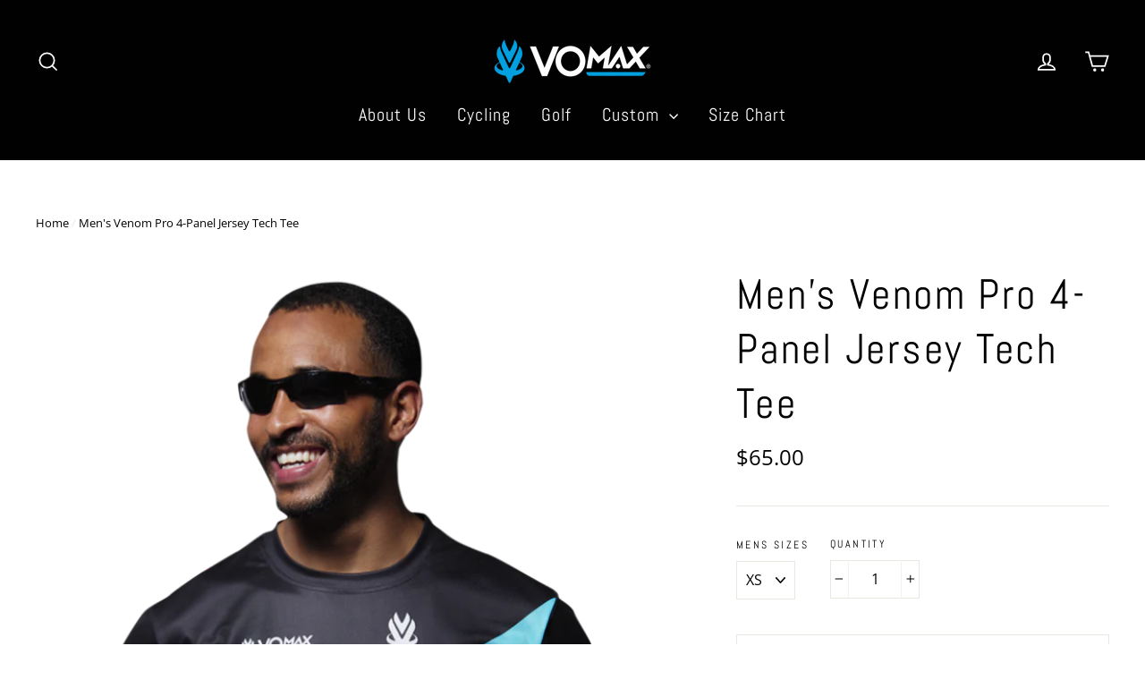

--- FILE ---
content_type: text/html; charset=utf-8
request_url: https://vomax.com/products/mens-venom-pro-4-panel-jersey-tech-tee
body_size: 27975
content:
<!doctype html>
<html class="no-js" lang="en">
<head>
               
                
<meta name="description" content="The &quot;Vomax Men’s Pro Jersey&quot; offers cyclists a wind-cutting high performance fit with premium 4-way stretch materials for your hardest rides, steepest climbs, and most competitive races. ..."> 
                
                
<title>Cycling Jersey Short Sleeve Design For Men | Vomax Cycling</title> 
                
   
  <meta name="google-site-verification" content="iRNCW2CG7rx7_lUOQ_2swsI_l27l1uBIcAmbkQ_3yKs" />
  <meta charset="utf-8">
  <meta http-equiv="X-UA-Compatible" content="IE=edge,chrome=1">
  <meta name="viewport" content="width=device-width,initial-scale=1">
  <meta name="theme-color" content="#353956">
  <link rel="canonical" href="https://vomax.com/products/mens-venom-pro-4-panel-jersey-tech-tee">
  <meta name="format-detection" content="telephone=no">
  
  
  <meta name="title" content="Customized Cycling wear, Men Cycling Jerseys, Customized Team Wear - Vomax ">

<meta name="description" content="Vomax offers the premium quality customized cycling wear for men & women. Offering a wide range of men cycling jerseys, women cycling jerseys, cycling shorts, cycling bibs etc. Sustainable sportswear providing total comfort, style & performance.">

<meta name="keywords" content="triathlon team wear, Cycling Bibs, women cycling bibs"><link rel="shortcut icon" href="//vomax.com/cdn/shop/files/vomaxlogotrns2_5316f4d2-29aa-4f3c-acf8-de09ccacf462_32x32.gif?v=1613518908" type="image/png" />
<meta property="og:site_name" content="VOmax">
  <meta property="og:url" content="https://vomax.com/products/mens-venom-pro-4-panel-jersey-tech-tee">
  <meta property="og:title" content="Men's Venom Pro 4-Panel Jersey Tech Tee">
  <meta property="og:type" content="product">
  <meta property="og:description" content="The &quot;Vomax Men’s Pro Jersey&quot; offers cyclists a wind-cutting high performance fit with premium 4-way stretch materials for your hardest rides, steepest climbs, and most competitive races. Stay cool, confident, and relaxed with the #1 cycling jersey on the market."><meta property="og:price:amount" content="65.00">
    <meta property="og:price:currency" content="USD"><meta property="og:image" content="http://vomax.com/cdn/shop/products/ProTeeFront__31446.1557493876.1280.1280_1200x630.png?v=1563820169"><meta property="og:image" content="http://vomax.com/cdn/shop/products/ProTeeBack__22034.1557493876.1280.1280_1200x630.png?v=1563820241">
  <meta property="og:image:secure_url" content="https://vomax.com/cdn/shop/products/ProTeeFront__31446.1557493876.1280.1280_1200x630.png?v=1563820169"><meta property="og:image:secure_url" content="https://vomax.com/cdn/shop/products/ProTeeBack__22034.1557493876.1280.1280_1200x630.png?v=1563820241">
  <meta name="twitter:site" content="@OfficialVomax">
  <meta name="twitter:card" content="summary_large_image">
  <meta name="twitter:title" content="Men's Venom Pro 4-Panel Jersey Tech Tee">
  <meta name="twitter:description" content="The &quot;Vomax Men’s Pro Jersey&quot; offers cyclists a wind-cutting high performance fit with premium 4-way stretch materials for your hardest rides, steepest climbs, and most competitive races. Stay cool, confident, and relaxed with the #1 cycling jersey on the market.">


  <style data-shopify>
  @font-face {
  font-family: Abel;
  font-weight: 400;
  font-style: normal;
  src: url("//vomax.com/cdn/fonts/abel/abel_n4.0254805ccf79872a96d53996a984f2b9039f9995.woff2") format("woff2"),
       url("//vomax.com/cdn/fonts/abel/abel_n4.635ebaebd760542724b79271de73bae7c2091173.woff") format("woff");
}

  @font-face {
  font-family: "Open Sans";
  font-weight: 300;
  font-style: normal;
  src: url("//vomax.com/cdn/fonts/open_sans/opensans_n3.b10466eda05a6b2d1ef0f6ba490dcecf7588dd78.woff2") format("woff2"),
       url("//vomax.com/cdn/fonts/open_sans/opensans_n3.056c4b5dddadba7018747bd50fdaa80430e21710.woff") format("woff");
}


  @font-face {
  font-family: "Open Sans";
  font-weight: 400;
  font-style: normal;
  src: url("//vomax.com/cdn/fonts/open_sans/opensans_n4.c32e4d4eca5273f6d4ee95ddf54b5bbb75fc9b61.woff2") format("woff2"),
       url("//vomax.com/cdn/fonts/open_sans/opensans_n4.5f3406f8d94162b37bfa232b486ac93ee892406d.woff") format("woff");
}

  @font-face {
  font-family: "Open Sans";
  font-weight: 300;
  font-style: italic;
  src: url("//vomax.com/cdn/fonts/open_sans/opensans_i3.853ebda1c5f31329bb2a566ea7797548807a48bf.woff2") format("woff2"),
       url("//vomax.com/cdn/fonts/open_sans/opensans_i3.3359d7c8c5a869c65cb7df3aa76a8d52237b1b65.woff") format("woff");
}

  @font-face {
  font-family: "Open Sans";
  font-weight: 400;
  font-style: italic;
  src: url("//vomax.com/cdn/fonts/open_sans/opensans_i4.6f1d45f7a46916cc95c694aab32ecbf7509cbf33.woff2") format("woff2"),
       url("//vomax.com/cdn/fonts/open_sans/opensans_i4.4efaa52d5a57aa9a57c1556cc2b7465d18839daa.woff") format("woff");
}

</style>

  <link href="//vomax.com/cdn/shop/t/2/assets/theme.scss.css?v=95076854678435274481723131782" rel="stylesheet" type="text/css" media="all" />

  <script>
    document.documentElement.className = document.documentElement.className.replace('no-js', 'js');

    window.theme = window.theme || {};
    theme.strings = {
      addToCart: "Add to cart",
      soldOut: "Sold Out",
      unavailable: "Unavailable",
      stockLabel: "[count] in stock",
      cartSavings: "You're saving [savings]",
      cartEmpty: "Your cart is currently empty.",
      cartTermsConfirmation: "You must agree with the terms and conditions of sales to check out"
    };
    theme.settings = {
      dynamicVariantsEnable: true,
      dynamicVariantType: "dropdown",
      cartType: "drawer",
      moneyFormat: "${{amount}}",
      quickView: true,
      themeVersion: "3.6.0"
    };
  </script>
  
 
  <!-- Snap Pixel Code -->
<script type='text/javascript'>
(function(e,t,n){if(e.snaptr)return;var a=e.snaptr=function()
{a.handleRequest?a.handleRequest.apply(a,arguments):a.queue.push(arguments)};
a.queue=[];var s='script';r=t.createElement(s);r.async=!0;
r.src=n;var u=t.getElementsByTagName(s)[0];
u.parentNode.insertBefore(r,u);})(window,document,
'https://sc-static.net/scevent.min.js');

snaptr('init', 'cf1aaffa-d11a-4e12-9338-de154d6ef1c6', {
'user_email': '__INSERT_USER_EMAIL__'
});

snaptr('track', 'PAGE_VIEW');

</script>
<!-- End Snap Pixel Code -->
  
 
  

  
  <script> var prices = [], productImages = [], bestSellersHTML = "", newestProductsHTML = ""; /* set product prices */                                                                                                                                                                                                                                                                          prices[3717694914612] = '<span class="mega-menu-price"><span class="money">$39.99</span></span>'; productImages[3717694914612] = '//vomax.com/cdn/shop/products/V115NXXX170319_F__04057.1487977549.1280.1280_240x.jpg?v=1560888672';  prices[3717694685236] = '<span class="mega-menu-price"><span class="money">$34.99</span></span>'; productImages[3717694685236] = '//vomax.com/cdn/shop/products/V115NXXX170213_F__59829.1487977513.1280.1280_240x.jpg?v=1560888558';  prices[3717695995956] = '<span class="mega-menu-price"><span class="money">$39.99</span></span>'; productImages[3717695995956] = '//vomax.com/cdn/shop/products/V114NXXX170308_F__94909.1487978149.1280.1280_240x.jpg?v=1560889231';  prices[3717695602740] = '<span class="mega-menu-price"><span class="money">$34.99</span></span>'; productImages[3717695602740] = '//vomax.com/cdn/shop/products/V114NXXX170226_F__57513.1487977631.1280.1280_240x.jpg?v=1560888978';  prices[3717733515316] = '<span class="mega-menu-price"><span class="money">$65.99</span></span>'; productImages[3717733515316] = '//vomax.com/cdn/shop/products/7758_-_Vomax_Golf_-_Mar_2019_-_BRS__57167.1560535836.1280.1280_1800x1800_46e16bc0-183e-42ce-a365-b5abfb167237_240x.jpg?v=1561494417';  prices[3717733777460] = '<span class="mega-menu-price"><span class="money">$55.99</span></span>'; productImages[3717733777460] = '//vomax.com/cdn/shop/products/7968_-_Vomax_Golf_-_Mar_2019_-_BRS__38667.1560777691.1280.1280_1800x1800_4a707d54-a159-4178-93ae-df7da1943529_240x.jpg?v=1561495434';  prices[3717733580852] = '<span class="mega-menu-price"><span class="money">$85.99</span></span>'; productImages[3717733580852] = '//vomax.com/cdn/shop/products/7853_-_Vomax_Golf_-_Mar_2019_-_BRS__37642.1560776204.1280.1280_240x.jpg?v=1560956953';  prices[3717733253172] = '<span class="mega-menu-price"><span class="money">$85.99</span></span>'; productImages[3717733253172] = '//vomax.com/cdn/shop/products/7660_-_Vomax_Golf_-_Mar_2019_-_BRS__21273.1560535357.1280.1280_240x.jpg?v=1560957183';  prices[3717732958260] = '<span class="mega-menu-price"><span class="money">$85.99</span></span>'; productImages[3717732958260] = '//vomax.com/cdn/shop/products/7483_-_Vomax_Golf_-_Mar_2019_-_BRS__03408.1560517351.1280.1280_240x.jpg?v=1560957470';  prices[3717728501812] = '<span class="mega-menu-price"><span class="money">$64.99</span></span>'; productImages[3717728501812] = '//vomax.com/cdn/shop/products/7832_-_Vomax_Golf_-_Mar_2019_-_BRS_240x.jpg?v=1561408581';  prices[3717728567348] = '<span class="mega-menu-price"><span class="money">$64.99</span></span>'; productImages[3717728567348] = '//vomax.com/cdn/shop/products/7569_-_Vomax_Golf_-_Mar_2019_-_BRS_240x.jpg?v=1561408637';  prices[3717728436276] = '<span class="mega-menu-price"><span class="money">$64.99</span></span>'; productImages[3717728436276] = '//vomax.com/cdn/shop/products/7521_-_Vomax_Golf_-_Mar_2019_-_BRS_240x.jpg?v=1561408683';  prices[3717728469044] = '<span class="mega-menu-price"><span class="money">$64.99</span></span>'; productImages[3717728469044] = '//vomax.com/cdn/shop/products/7463_-_Vomax_Golf_-_Mar_2019_-_BRS_240x.jpg?v=1561408720';  prices[3717730238516] = '<span class="mega-menu-price"><span class="money">$80.00</span></span>'; productImages[3717730238516] = '//vomax.com/cdn/shop/products/WomensTankFront__78390.1557855152.1280.1280_240x.png?v=1560955082';  /* get the collection images */ var collectionImages = [];collectionImages[134969393204] = '//vomax.com/cdn/shopifycloud/storefront/assets/no-image-2048-a2addb12_240x.gif'; </script>
<script> var linkLists = {};  linkLists["main-menu"] = {}; linkLists["main-menu"].title = "Main menu"; linkLists["main-menu"].items = [];  linkLists["main-menu"].items[linkLists["main-menu"].items.length] = "/";  linkLists["main-menu"].items[linkLists["main-menu"].items.length] = "/";  linkLists["main-menu"].items[linkLists["main-menu"].items.length] = "/";  linkLists["main-menu"].items[linkLists["main-menu"].items.length] = "/";  linkLists["main-menu"].items[linkLists["main-menu"].items.length] = "/search";  linkLists["main-menu"].items[linkLists["main-menu"].items.length] = "/";   linkLists["footer"] = {}; linkLists["footer"].title = "Company"; linkLists["footer"].items = [];  linkLists["footer"].items[linkLists["footer"].items.length] = "/search";   linkLists["cycling"] = {}; linkLists["cycling"].title = "Cycling"; linkLists["cycling"].items = [];  linkLists["cycling"].items[linkLists["cycling"].items.length] = "https://vomax.com/collections/mens-cycling-shorts";   linkLists["menu-1"] = {}; linkLists["menu-1"].title = "Menu 1"; linkLists["menu-1"].items = [];  linkLists["menu-1"].items[linkLists["menu-1"].items.length] = "/pages/about-us-page";  linkLists["menu-1"].items[linkLists["menu-1"].items.length] = "/collections/vomax-cycling";  linkLists["menu-1"].items[linkLists["menu-1"].items.length] = "/collections/vomax-golf";  linkLists["menu-1"].items[linkLists["menu-1"].items.length] = "/pages/custom-order";  linkLists["menu-1"].items[linkLists["menu-1"].items.length] = "/pages/size-chart";   linkLists["stay-involved"] = {}; linkLists["stay-involved"].title = "Our Company"; linkLists["stay-involved"].items = [];  linkLists["stay-involved"].items[linkLists["stay-involved"].items.length] = "/pages/about-us-page";  linkLists["stay-involved"].items[linkLists["stay-involved"].items.length] = "/pages/faq";  linkLists["stay-involved"].items[linkLists["stay-involved"].items.length] = "/pages/catalogs";  linkLists["stay-involved"].items[linkLists["stay-involved"].items.length] = "/pages/contact-us";  linkLists["stay-involved"].items[linkLists["stay-involved"].items.length] = "/pages/team-store";   linkLists["quick-shop"] = {}; linkLists["quick-shop"].title = "Quick Shop"; linkLists["quick-shop"].items = [];  linkLists["quick-shop"].items[linkLists["quick-shop"].items.length] = "/collections/venom-collection";  linkLists["quick-shop"].items[linkLists["quick-shop"].items.length] = "/collections/vomax-inline";  linkLists["quick-shop"].items[linkLists["quick-shop"].items.length] = "/collections/vomax-golf";  linkLists["quick-shop"].items[linkLists["quick-shop"].items.length] = "https://vomaxcycling.myshopify.com/products/gift-card";  linkLists["quick-shop"].items[linkLists["quick-shop"].items.length] = "/pages/custom-order";   linkLists["244373454900-child-036d040781be687c24fa515aa51ff9b8-legacy-custom"] = {}; linkLists["244373454900-child-036d040781be687c24fa515aa51ff9b8-legacy-custom"].title = "Custom"; linkLists["244373454900-child-036d040781be687c24fa515aa51ff9b8-legacy-custom"].items = [];  linkLists["244373454900-child-036d040781be687c24fa515aa51ff9b8-legacy-custom"].items[linkLists["244373454900-child-036d040781be687c24fa515aa51ff9b8-legacy-custom"].items.length] = "/pages/custom-order";  linkLists["244373454900-child-036d040781be687c24fa515aa51ff9b8-legacy-custom"].items[linkLists["244373454900-child-036d040781be687c24fa515aa51ff9b8-legacy-custom"].items.length] = "https://cdn.shopify.com/s/files/1/0074/6271/5444/files/DesignGuideJersey2.pdf?5160";  linkLists["244373454900-child-036d040781be687c24fa515aa51ff9b8-legacy-custom"].items[linkLists["244373454900-child-036d040781be687c24fa515aa51ff9b8-legacy-custom"].items.length] = "https://cdn.shopify.com/s/files/1/0074/6271/5444/files/DesignGuideShorts2.pdf?5160";  linkLists["244373454900-child-036d040781be687c24fa515aa51ff9b8-legacy-custom"].items[linkLists["244373454900-child-036d040781be687c24fa515aa51ff9b8-legacy-custom"].items.length] = "/pages/team-store";   linkLists["new-menu"] = {}; linkLists["new-menu"].title = "New Menu"; linkLists["new-menu"].items = [];  linkLists["new-menu"].items[linkLists["new-menu"].items.length] = "/collections";  linkLists["new-menu"].items[linkLists["new-menu"].items.length] = "/";  linkLists["new-menu"].items[linkLists["new-menu"].items.length] = "/";  linkLists["new-menu"].items[linkLists["new-menu"].items.length] = "/";  linkLists["new-menu"].items[linkLists["new-menu"].items.length] = "/";  linkLists["new-menu"].items[linkLists["new-menu"].items.length] = "/";  linkLists["new-menu"].items[linkLists["new-menu"].items.length] = "/";   linkLists["men"] = {}; linkLists["men"].title = "Men"; linkLists["men"].items = [];  linkLists["men"].items[linkLists["men"].items.length] = "/collections/race-cut";  linkLists["men"].items[linkLists["men"].items.length] = "/collections/aa-human-rights-product-sort-test";  linkLists["men"].items[linkLists["men"].items.length] = "/collections/aardvark-wholesale";   linkLists["399330345115-child-4d1aabaa00845116af7bfa381e6f1769-legacy-cycling"] = {}; linkLists["399330345115-child-4d1aabaa00845116af7bfa381e6f1769-legacy-cycling"].title = "Cycling"; linkLists["399330345115-child-4d1aabaa00845116af7bfa381e6f1769-legacy-cycling"].items = [];  linkLists["399330345115-child-4d1aabaa00845116af7bfa381e6f1769-legacy-cycling"].items[linkLists["399330345115-child-4d1aabaa00845116af7bfa381e6f1769-legacy-cycling"].items.length] = "/";  linkLists["399330345115-child-4d1aabaa00845116af7bfa381e6f1769-legacy-cycling"].items[linkLists["399330345115-child-4d1aabaa00845116af7bfa381e6f1769-legacy-cycling"].items.length] = "/";  linkLists["399330345115-child-4d1aabaa00845116af7bfa381e6f1769-legacy-cycling"].items[linkLists["399330345115-child-4d1aabaa00845116af7bfa381e6f1769-legacy-cycling"].items.length] = "/";   linkLists["399693971611-child-6ecf7c1ff41bf603b7431e6c389c3c60-legacy-men"] = {}; linkLists["399693971611-child-6ecf7c1ff41bf603b7431e6c389c3c60-legacy-men"].title = "MEN"; linkLists["399693971611-child-6ecf7c1ff41bf603b7431e6c389c3c60-legacy-men"].items = [];  linkLists["399693971611-child-6ecf7c1ff41bf603b7431e6c389c3c60-legacy-men"].items[linkLists["399693971611-child-6ecf7c1ff41bf603b7431e6c389c3c60-legacy-men"].items.length] = "/collections/apogee-adventures";  linkLists["399693971611-child-6ecf7c1ff41bf603b7431e6c389c3c60-legacy-men"].items[linkLists["399693971611-child-6ecf7c1ff41bf603b7431e6c389c3c60-legacy-men"].items.length] = "/collections/apogee-adventures";  linkLists["399693971611-child-6ecf7c1ff41bf603b7431e6c389c3c60-legacy-men"].items[linkLists["399693971611-child-6ecf7c1ff41bf603b7431e6c389c3c60-legacy-men"].items.length] = "/collections/ride-to-remember";  linkLists["399693971611-child-6ecf7c1ff41bf603b7431e6c389c3c60-legacy-men"].items[linkLists["399693971611-child-6ecf7c1ff41bf603b7431e6c389c3c60-legacy-men"].items.length] = "/collections/trailrunners-of-midcoast-maine";  linkLists["399693971611-child-6ecf7c1ff41bf603b7431e6c389c3c60-legacy-men"].items[linkLists["399693971611-child-6ecf7c1ff41bf603b7431e6c389c3c60-legacy-men"].items.length] = "/collections/trail-animals";  linkLists["399693971611-child-6ecf7c1ff41bf603b7431e6c389c3c60-legacy-men"].items[linkLists["399693971611-child-6ecf7c1ff41bf603b7431e6c389c3c60-legacy-men"].items.length] = "/";   linkLists["399690072219-child-513445e8f597104760d3aa1231c1e3ab-legacy-golf"] = {}; linkLists["399690072219-child-513445e8f597104760d3aa1231c1e3ab-legacy-golf"].title = "Golf"; linkLists["399690072219-child-513445e8f597104760d3aa1231c1e3ab-legacy-golf"].items = [];  linkLists["399690072219-child-513445e8f597104760d3aa1231c1e3ab-legacy-golf"].items[linkLists["399690072219-child-513445e8f597104760d3aa1231c1e3ab-legacy-golf"].items.length] = "/";  linkLists["399690072219-child-513445e8f597104760d3aa1231c1e3ab-legacy-golf"].items[linkLists["399690072219-child-513445e8f597104760d3aa1231c1e3ab-legacy-golf"].items.length] = "/";  linkLists["399690072219-child-513445e8f597104760d3aa1231c1e3ab-legacy-golf"].items[linkLists["399690072219-child-513445e8f597104760d3aa1231c1e3ab-legacy-golf"].items.length] = "/";   linkLists["399690104987-child-9ae17c51ef54a47e3d91aeda0e2494f0-legacy-running"] = {}; linkLists["399690104987-child-9ae17c51ef54a47e3d91aeda0e2494f0-legacy-running"].title = "Running"; linkLists["399690104987-child-9ae17c51ef54a47e3d91aeda0e2494f0-legacy-running"].items = [];  linkLists["399690104987-child-9ae17c51ef54a47e3d91aeda0e2494f0-legacy-running"].items[linkLists["399690104987-child-9ae17c51ef54a47e3d91aeda0e2494f0-legacy-running"].items.length] = "/";  linkLists["399690104987-child-9ae17c51ef54a47e3d91aeda0e2494f0-legacy-running"].items[linkLists["399690104987-child-9ae17c51ef54a47e3d91aeda0e2494f0-legacy-running"].items.length] = "/";  linkLists["399690104987-child-9ae17c51ef54a47e3d91aeda0e2494f0-legacy-running"].items[linkLists["399690104987-child-9ae17c51ef54a47e3d91aeda0e2494f0-legacy-running"].items.length] = "/";   linkLists["399690137755-child-3bf5034d5cfbac90fe4f2ace914bf391-legacy-custom"] = {}; linkLists["399690137755-child-3bf5034d5cfbac90fe4f2ace914bf391-legacy-custom"].title = "Custom"; linkLists["399690137755-child-3bf5034d5cfbac90fe4f2ace914bf391-legacy-custom"].items = [];  linkLists["399690137755-child-3bf5034d5cfbac90fe4f2ace914bf391-legacy-custom"].items[linkLists["399690137755-child-3bf5034d5cfbac90fe4f2ace914bf391-legacy-custom"].items.length] = "/";  linkLists["399690137755-child-3bf5034d5cfbac90fe4f2ace914bf391-legacy-custom"].items[linkLists["399690137755-child-3bf5034d5cfbac90fe4f2ace914bf391-legacy-custom"].items.length] = "/";  linkLists["399690137755-child-3bf5034d5cfbac90fe4f2ace914bf391-legacy-custom"].items[linkLists["399690137755-child-3bf5034d5cfbac90fe4f2ace914bf391-legacy-custom"].items.length] = "/";  linkLists["399690137755-child-3bf5034d5cfbac90fe4f2ace914bf391-legacy-custom"].items[linkLists["399690137755-child-3bf5034d5cfbac90fe4f2ace914bf391-legacy-custom"].items.length] = "/";  linkLists["399690137755-child-3bf5034d5cfbac90fe4f2ace914bf391-legacy-custom"].items[linkLists["399690137755-child-3bf5034d5cfbac90fe4f2ace914bf391-legacy-custom"].items.length] = "/";  linkLists["399690137755-child-3bf5034d5cfbac90fe4f2ace914bf391-legacy-custom"].items[linkLists["399690137755-child-3bf5034d5cfbac90fe4f2ace914bf391-legacy-custom"].items.length] = "/";   linkLists["399690629275-child-63cc3c53a6edbfa035b3a262e3ff65df-legacy-social-trend-wear"] = {}; linkLists["399690629275-child-63cc3c53a6edbfa035b3a262e3ff65df-legacy-social-trend-wear"].title = "Social Trend Wear"; linkLists["399690629275-child-63cc3c53a6edbfa035b3a262e3ff65df-legacy-social-trend-wear"].items = [];  linkLists["399690629275-child-63cc3c53a6edbfa035b3a262e3ff65df-legacy-social-trend-wear"].items[linkLists["399690629275-child-63cc3c53a6edbfa035b3a262e3ff65df-legacy-social-trend-wear"].items.length] = "/";   linkLists["399690662043-child-6607b9a96638be6887040fcdffc13797-legacy-collections"] = {}; linkLists["399690662043-child-6607b9a96638be6887040fcdffc13797-legacy-collections"].title = "Collections"; linkLists["399690662043-child-6607b9a96638be6887040fcdffc13797-legacy-collections"].items = [];  linkLists["399690662043-child-6607b9a96638be6887040fcdffc13797-legacy-collections"].items[linkLists["399690662043-child-6607b9a96638be6887040fcdffc13797-legacy-collections"].items.length] = "/";   linkLists["399690694811-child-c22459e8bcb378dac01bacbb1c75f9ae-legacy-masks-accessories"] = {}; linkLists["399690694811-child-c22459e8bcb378dac01bacbb1c75f9ae-legacy-masks-accessories"].title = "Masks & Accessories"; linkLists["399690694811-child-c22459e8bcb378dac01bacbb1c75f9ae-legacy-masks-accessories"].items = [];  linkLists["399690694811-child-c22459e8bcb378dac01bacbb1c75f9ae-legacy-masks-accessories"].items[linkLists["399690694811-child-c22459e8bcb378dac01bacbb1c75f9ae-legacy-masks-accessories"].items.length] = "/";  linkLists["399690694811-child-c22459e8bcb378dac01bacbb1c75f9ae-legacy-masks-accessories"].items[linkLists["399690694811-child-c22459e8bcb378dac01bacbb1c75f9ae-legacy-masks-accessories"].items.length] = "/";   linkLists["399698034843-child-5c95e8ad4728bcfbb6960aa99e804949-legacy-accessories"] = {}; linkLists["399698034843-child-5c95e8ad4728bcfbb6960aa99e804949-legacy-accessories"].title = "ACCESSORIES"; linkLists["399698034843-child-5c95e8ad4728bcfbb6960aa99e804949-legacy-accessories"].items = [];  linkLists["399698034843-child-5c95e8ad4728bcfbb6960aa99e804949-legacy-accessories"].items[linkLists["399698034843-child-5c95e8ad4728bcfbb6960aa99e804949-legacy-accessories"].items.length] = "/";  linkLists["399698034843-child-5c95e8ad4728bcfbb6960aa99e804949-legacy-accessories"].items[linkLists["399698034843-child-5c95e8ad4728bcfbb6960aa99e804949-legacy-accessories"].items.length] = "/";  linkLists["399698034843-child-5c95e8ad4728bcfbb6960aa99e804949-legacy-accessories"].items[linkLists["399698034843-child-5c95e8ad4728bcfbb6960aa99e804949-legacy-accessories"].items.length] = "/";  linkLists["399698034843-child-5c95e8ad4728bcfbb6960aa99e804949-legacy-accessories"].items[linkLists["399698034843-child-5c95e8ad4728bcfbb6960aa99e804949-legacy-accessories"].items.length] = "/";  linkLists["399698034843-child-5c95e8ad4728bcfbb6960aa99e804949-legacy-accessories"].items[linkLists["399698034843-child-5c95e8ad4728bcfbb6960aa99e804949-legacy-accessories"].items.length] = "/";  linkLists["399698034843-child-5c95e8ad4728bcfbb6960aa99e804949-legacy-accessories"].items[linkLists["399698034843-child-5c95e8ad4728bcfbb6960aa99e804949-legacy-accessories"].items.length] = "/";  linkLists["399698034843-child-5c95e8ad4728bcfbb6960aa99e804949-legacy-accessories"].items[linkLists["399698034843-child-5c95e8ad4728bcfbb6960aa99e804949-legacy-accessories"].items.length] = "/";   linkLists["399698919579-child-e72e38301d0c50e68bf7a07f7bacefb3-legacy-men"] = {}; linkLists["399698919579-child-e72e38301d0c50e68bf7a07f7bacefb3-legacy-men"].title = "MEN"; linkLists["399698919579-child-e72e38301d0c50e68bf7a07f7bacefb3-legacy-men"].items = [];  linkLists["399698919579-child-e72e38301d0c50e68bf7a07f7bacefb3-legacy-men"].items[linkLists["399698919579-child-e72e38301d0c50e68bf7a07f7bacefb3-legacy-men"].items.length] = "/";  linkLists["399698919579-child-e72e38301d0c50e68bf7a07f7bacefb3-legacy-men"].items[linkLists["399698919579-child-e72e38301d0c50e68bf7a07f7bacefb3-legacy-men"].items.length] = "/";   linkLists["399699116187-child-e78c2659db14c4a73ecb709210f98c29-legacy-accessories"] = {}; linkLists["399699116187-child-e78c2659db14c4a73ecb709210f98c29-legacy-accessories"].title = "ACCESSORIES"; linkLists["399699116187-child-e78c2659db14c4a73ecb709210f98c29-legacy-accessories"].items = [];  linkLists["399699116187-child-e78c2659db14c4a73ecb709210f98c29-legacy-accessories"].items[linkLists["399699116187-child-e78c2659db14c4a73ecb709210f98c29-legacy-accessories"].items.length] = "/";  linkLists["399699116187-child-e78c2659db14c4a73ecb709210f98c29-legacy-accessories"].items[linkLists["399699116187-child-e78c2659db14c4a73ecb709210f98c29-legacy-accessories"].items.length] = "/";  linkLists["399699116187-child-e78c2659db14c4a73ecb709210f98c29-legacy-accessories"].items[linkLists["399699116187-child-e78c2659db14c4a73ecb709210f98c29-legacy-accessories"].items.length] = "/";  linkLists["399699116187-child-e78c2659db14c4a73ecb709210f98c29-legacy-accessories"].items[linkLists["399699116187-child-e78c2659db14c4a73ecb709210f98c29-legacy-accessories"].items.length] = "/";   linkLists["customer-account-main-menu"] = {}; linkLists["customer-account-main-menu"].title = "Customer account main menu"; linkLists["customer-account-main-menu"].items = [];  linkLists["customer-account-main-menu"].items[linkLists["customer-account-main-menu"].items.length] = "/";  linkLists["customer-account-main-menu"].items[linkLists["customer-account-main-menu"].items.length] = "https://shopify.com/7462715444/account/orders?locale=en&region_country=US";   </script>
<script>var mmWireSlices=[1];</script>
<script src="//vomax.com/cdn/shop/t/2/assets/buddha-megamenu.js?v=114210626772147760391613585158" async data-no-instant></script>
<script src="//vomax.com/cdn/shop/t/2/assets/buddha-megamenu-wireframe.js?v=140441867808234233571613585154" async data-no-instant></script>
<link href="//vomax.com/cdn/shop/t/2/assets/buddha-megamenu.css?v=138799272166579732421613585151" rel="stylesheet" type="text/css" media="all" />

 

  <!-- Avada FSB Script -->
 <script>var AVADA_FSB = {
    bars: [{"timezone":"America/New_York","allow_device":"all","achieve_goal_message":"Due to heightened Covid-19 restrictions, orders placed after Nov. 23 will not deliver in time for the 2020 winter holidays.","has_langify":false,"allow_show":"all","clickable_type":"button_link","custom_goal":null,"font":"Open+Sans","toDate":"2020-04-30, 11:59:59 PM","padding":15,"customExcludeUrls":"","langify_locale":"en","goal":1,"priority":0,"close_time_unit":"days","text_color":"#FFF","currency_locale":"en-US","without_decimal":false,"custom_css":"","currency_code":"USD","link_url":"http://yourstore.com/checkout","font_weight":400,"custom_js":"","includesPages":["/"],"button_link_text_color":"#FFF","status":true,"opacity":1,"clickable":true,"font_size":19,"strong_color":"","close_time":1,"initial_message":"Due to heightened Covid-19 restrictions, orders placed after Nov. 23 will not deliver in time for the 2020 winter holidays.","customIncludeUrls":"","custom_bg_url":"","below_goal_message":"Due to heightened Covid-19 restrictions, orders placed after Nov. 23 will not deliver in time for the 2020 winter holidays.","excludesPages":[],"fromDate":"2020-03-24, 12:00:00 AM","with_close_button":false,"open_new_tab":true,"device_target":[],"countries":[],"goal_text_color":"#6DB432","position":"top_page","currency_symbol":"$","background_color":"#353537","button_link_bg_color":"#AB3455","announcement_only":false,"clickable_bars":["achieve_goal_message"],"name":"COVID-19","button_link_content":"Check out now!","countries_all":true,"background_image":""}],
    cart: 0,
    compatible: {
      langify: ''
    }
}</script>

  
  <!-- Avada FSB Compatible Script -->
 
  
    
    
    
      
      
      
      
      
      
    
  

  <!-- /Avada FSB Compatible Script -->


  <!-- /Avada FSB Script -->

 <script>window.performance && window.performance.mark && window.performance.mark('shopify.content_for_header.start');</script><meta name="google-site-verification" content="VAcJSKVRZoNYFC1avdyVpWxVcFsr2XsOO87Ppy-Gik4">
<meta id="shopify-digital-wallet" name="shopify-digital-wallet" content="/7462715444/digital_wallets/dialog">
<link rel="alternate" type="application/json+oembed" href="https://vomax.com/products/mens-venom-pro-4-panel-jersey-tech-tee.oembed">
<script async="async" src="/checkouts/internal/preloads.js?locale=en-US"></script>
<script id="shopify-features" type="application/json">{"accessToken":"c4e92a938d2b1810b4681f9062c91ad6","betas":["rich-media-storefront-analytics"],"domain":"vomax.com","predictiveSearch":true,"shopId":7462715444,"locale":"en"}</script>
<script>var Shopify = Shopify || {};
Shopify.shop = "vomaxcycling.myshopify.com";
Shopify.locale = "en";
Shopify.currency = {"active":"USD","rate":"1.0"};
Shopify.country = "US";
Shopify.theme = {"name":"Motion Theme","id":37757911092,"schema_name":"Motion","schema_version":"3.6.0","theme_store_id":null,"role":"main"};
Shopify.theme.handle = "null";
Shopify.theme.style = {"id":null,"handle":null};
Shopify.cdnHost = "vomax.com/cdn";
Shopify.routes = Shopify.routes || {};
Shopify.routes.root = "/";</script>
<script type="module">!function(o){(o.Shopify=o.Shopify||{}).modules=!0}(window);</script>
<script>!function(o){function n(){var o=[];function n(){o.push(Array.prototype.slice.apply(arguments))}return n.q=o,n}var t=o.Shopify=o.Shopify||{};t.loadFeatures=n(),t.autoloadFeatures=n()}(window);</script>
<script id="shop-js-analytics" type="application/json">{"pageType":"product"}</script>
<script defer="defer" async type="module" src="//vomax.com/cdn/shopifycloud/shop-js/modules/v2/client.init-shop-cart-sync_C5BV16lS.en.esm.js"></script>
<script defer="defer" async type="module" src="//vomax.com/cdn/shopifycloud/shop-js/modules/v2/chunk.common_CygWptCX.esm.js"></script>
<script type="module">
  await import("//vomax.com/cdn/shopifycloud/shop-js/modules/v2/client.init-shop-cart-sync_C5BV16lS.en.esm.js");
await import("//vomax.com/cdn/shopifycloud/shop-js/modules/v2/chunk.common_CygWptCX.esm.js");

  window.Shopify.SignInWithShop?.initShopCartSync?.({"fedCMEnabled":true,"windoidEnabled":true});

</script>
<script>(function() {
  var isLoaded = false;
  function asyncLoad() {
    if (isLoaded) return;
    isLoaded = true;
    var urls = ["\/\/www.powr.io\/powr.js?powr-token=vomaxcycling.myshopify.com\u0026external-type=shopify\u0026shop=vomaxcycling.myshopify.com","https:\/\/intg.snapchat.com\/shopify\/shopify-scevent.js?id=cf1aaffa-d11a-4e12-9338-de154d6ef1c6\u0026shop=vomaxcycling.myshopify.com","https:\/\/cdn.shopify.com\/s\/files\/1\/0074\/6271\/5444\/t\/10\/assets\/globo.menu.init.js?v=1600865955\u0026shop=vomaxcycling.myshopify.com","https:\/\/wishlisthero-assets.revampco.com\/store-front\/bundle.js?shop=vomaxcycling.myshopify.com"];
    for (var i = 0; i < urls.length; i++) {
      var s = document.createElement('script');
      s.type = 'text/javascript';
      s.async = true;
      s.src = urls[i];
      var x = document.getElementsByTagName('script')[0];
      x.parentNode.insertBefore(s, x);
    }
  };
  if(window.attachEvent) {
    window.attachEvent('onload', asyncLoad);
  } else {
    window.addEventListener('load', asyncLoad, false);
  }
})();</script>
<script id="__st">var __st={"a":7462715444,"offset":-18000,"reqid":"02502aeb-d9c4-4810-902d-16aafc52fb86-1768708305","pageurl":"vomax.com\/products\/mens-venom-pro-4-panel-jersey-tech-tee","u":"300cbd80103a","p":"product","rtyp":"product","rid":3717729910836};</script>
<script>window.ShopifyPaypalV4VisibilityTracking = true;</script>
<script id="captcha-bootstrap">!function(){'use strict';const t='contact',e='account',n='new_comment',o=[[t,t],['blogs',n],['comments',n],[t,'customer']],c=[[e,'customer_login'],[e,'guest_login'],[e,'recover_customer_password'],[e,'create_customer']],r=t=>t.map((([t,e])=>`form[action*='/${t}']:not([data-nocaptcha='true']) input[name='form_type'][value='${e}']`)).join(','),a=t=>()=>t?[...document.querySelectorAll(t)].map((t=>t.form)):[];function s(){const t=[...o],e=r(t);return a(e)}const i='password',u='form_key',d=['recaptcha-v3-token','g-recaptcha-response','h-captcha-response',i],f=()=>{try{return window.sessionStorage}catch{return}},m='__shopify_v',_=t=>t.elements[u];function p(t,e,n=!1){try{const o=window.sessionStorage,c=JSON.parse(o.getItem(e)),{data:r}=function(t){const{data:e,action:n}=t;return t[m]||n?{data:e,action:n}:{data:t,action:n}}(c);for(const[e,n]of Object.entries(r))t.elements[e]&&(t.elements[e].value=n);n&&o.removeItem(e)}catch(o){console.error('form repopulation failed',{error:o})}}const l='form_type',E='cptcha';function T(t){t.dataset[E]=!0}const w=window,h=w.document,L='Shopify',v='ce_forms',y='captcha';let A=!1;((t,e)=>{const n=(g='f06e6c50-85a8-45c8-87d0-21a2b65856fe',I='https://cdn.shopify.com/shopifycloud/storefront-forms-hcaptcha/ce_storefront_forms_captcha_hcaptcha.v1.5.2.iife.js',D={infoText:'Protected by hCaptcha',privacyText:'Privacy',termsText:'Terms'},(t,e,n)=>{const o=w[L][v],c=o.bindForm;if(c)return c(t,g,e,D).then(n);var r;o.q.push([[t,g,e,D],n]),r=I,A||(h.body.append(Object.assign(h.createElement('script'),{id:'captcha-provider',async:!0,src:r})),A=!0)});var g,I,D;w[L]=w[L]||{},w[L][v]=w[L][v]||{},w[L][v].q=[],w[L][y]=w[L][y]||{},w[L][y].protect=function(t,e){n(t,void 0,e),T(t)},Object.freeze(w[L][y]),function(t,e,n,w,h,L){const[v,y,A,g]=function(t,e,n){const i=e?o:[],u=t?c:[],d=[...i,...u],f=r(d),m=r(i),_=r(d.filter((([t,e])=>n.includes(e))));return[a(f),a(m),a(_),s()]}(w,h,L),I=t=>{const e=t.target;return e instanceof HTMLFormElement?e:e&&e.form},D=t=>v().includes(t);t.addEventListener('submit',(t=>{const e=I(t);if(!e)return;const n=D(e)&&!e.dataset.hcaptchaBound&&!e.dataset.recaptchaBound,o=_(e),c=g().includes(e)&&(!o||!o.value);(n||c)&&t.preventDefault(),c&&!n&&(function(t){try{if(!f())return;!function(t){const e=f();if(!e)return;const n=_(t);if(!n)return;const o=n.value;o&&e.removeItem(o)}(t);const e=Array.from(Array(32),(()=>Math.random().toString(36)[2])).join('');!function(t,e){_(t)||t.append(Object.assign(document.createElement('input'),{type:'hidden',name:u})),t.elements[u].value=e}(t,e),function(t,e){const n=f();if(!n)return;const o=[...t.querySelectorAll(`input[type='${i}']`)].map((({name:t})=>t)),c=[...d,...o],r={};for(const[a,s]of new FormData(t).entries())c.includes(a)||(r[a]=s);n.setItem(e,JSON.stringify({[m]:1,action:t.action,data:r}))}(t,e)}catch(e){console.error('failed to persist form',e)}}(e),e.submit())}));const S=(t,e)=>{t&&!t.dataset[E]&&(n(t,e.some((e=>e===t))),T(t))};for(const o of['focusin','change'])t.addEventListener(o,(t=>{const e=I(t);D(e)&&S(e,y())}));const B=e.get('form_key'),M=e.get(l),P=B&&M;t.addEventListener('DOMContentLoaded',(()=>{const t=y();if(P)for(const e of t)e.elements[l].value===M&&p(e,B);[...new Set([...A(),...v().filter((t=>'true'===t.dataset.shopifyCaptcha))])].forEach((e=>S(e,t)))}))}(h,new URLSearchParams(w.location.search),n,t,e,['guest_login'])})(!0,!0)}();</script>
<script integrity="sha256-4kQ18oKyAcykRKYeNunJcIwy7WH5gtpwJnB7kiuLZ1E=" data-source-attribution="shopify.loadfeatures" defer="defer" src="//vomax.com/cdn/shopifycloud/storefront/assets/storefront/load_feature-a0a9edcb.js" crossorigin="anonymous"></script>
<script data-source-attribution="shopify.dynamic_checkout.dynamic.init">var Shopify=Shopify||{};Shopify.PaymentButton=Shopify.PaymentButton||{isStorefrontPortableWallets:!0,init:function(){window.Shopify.PaymentButton.init=function(){};var t=document.createElement("script");t.src="https://vomax.com/cdn/shopifycloud/portable-wallets/latest/portable-wallets.en.js",t.type="module",document.head.appendChild(t)}};
</script>
<script data-source-attribution="shopify.dynamic_checkout.buyer_consent">
  function portableWalletsHideBuyerConsent(e){var t=document.getElementById("shopify-buyer-consent"),n=document.getElementById("shopify-subscription-policy-button");t&&n&&(t.classList.add("hidden"),t.setAttribute("aria-hidden","true"),n.removeEventListener("click",e))}function portableWalletsShowBuyerConsent(e){var t=document.getElementById("shopify-buyer-consent"),n=document.getElementById("shopify-subscription-policy-button");t&&n&&(t.classList.remove("hidden"),t.removeAttribute("aria-hidden"),n.addEventListener("click",e))}window.Shopify?.PaymentButton&&(window.Shopify.PaymentButton.hideBuyerConsent=portableWalletsHideBuyerConsent,window.Shopify.PaymentButton.showBuyerConsent=portableWalletsShowBuyerConsent);
</script>
<script>
  function portableWalletsCleanup(e){e&&e.src&&console.error("Failed to load portable wallets script "+e.src);var t=document.querySelectorAll("shopify-accelerated-checkout .shopify-payment-button__skeleton, shopify-accelerated-checkout-cart .wallet-cart-button__skeleton"),e=document.getElementById("shopify-buyer-consent");for(let e=0;e<t.length;e++)t[e].remove();e&&e.remove()}function portableWalletsNotLoadedAsModule(e){e instanceof ErrorEvent&&"string"==typeof e.message&&e.message.includes("import.meta")&&"string"==typeof e.filename&&e.filename.includes("portable-wallets")&&(window.removeEventListener("error",portableWalletsNotLoadedAsModule),window.Shopify.PaymentButton.failedToLoad=e,"loading"===document.readyState?document.addEventListener("DOMContentLoaded",window.Shopify.PaymentButton.init):window.Shopify.PaymentButton.init())}window.addEventListener("error",portableWalletsNotLoadedAsModule);
</script>

<script type="module" src="https://vomax.com/cdn/shopifycloud/portable-wallets/latest/portable-wallets.en.js" onError="portableWalletsCleanup(this)" crossorigin="anonymous"></script>
<script nomodule>
  document.addEventListener("DOMContentLoaded", portableWalletsCleanup);
</script>

<link id="shopify-accelerated-checkout-styles" rel="stylesheet" media="screen" href="https://vomax.com/cdn/shopifycloud/portable-wallets/latest/accelerated-checkout-backwards-compat.css" crossorigin="anonymous">
<style id="shopify-accelerated-checkout-cart">
        #shopify-buyer-consent {
  margin-top: 1em;
  display: inline-block;
  width: 100%;
}

#shopify-buyer-consent.hidden {
  display: none;
}

#shopify-subscription-policy-button {
  background: none;
  border: none;
  padding: 0;
  text-decoration: underline;
  font-size: inherit;
  cursor: pointer;
}

#shopify-subscription-policy-button::before {
  box-shadow: none;
}

      </style>

<script>window.performance && window.performance.mark && window.performance.mark('shopify.content_for_header.end');</script>
  <!--[if lt IE 9]>
<script src="//cdnjs.cloudflare.com/ajax/libs/html5shiv/3.7.2/html5shiv.min.js" type="text/javascript"></script>
<![endif]-->
<!--[if (lte IE 9) ]><script src="//vomax.com/cdn/shop/t/2/assets/match-media.min.js?v=159635276924582161481553527870" type="text/javascript"></script><![endif]-->


  
  <script src="//vomax.com/cdn/shop/t/2/assets/vendor.js" defer="defer"></script>



  

  
  <script src="//vomax.com/cdn/shop/t/2/assets/theme.js?v=86225485721386601191553527881" defer="defer"></script>



<link href="//vomax.com/cdn/shop/t/2/assets/v3globomenu.css?v=55013005066651133141554149044" rel="stylesheet" type="text/css" media="all">
<script>
  var MenuApp = {
    shop 	: 'vomaxcycling.myshopify.com',
    menu	: "no-menu",
    themeId	: 847,
    menuClass	: 'globomenu-store-847 globomenu globomenu-main globomenu-horizontal globomenu-transition-shift globomenu-items-align-left globomenu-sub-indicators  globomenu-trigger-hover globomenu-responsive globomenu-responsive-collapse ',
    mobileBtn	: '<a class="globomenu-responsive-toggle-847 globomenu-responsive-toggle globomenu-responsive-toggle-content-align-left"><i class="fa fa-bars"></i>Menu</a>',
    linkLists	: {
      
        'main-menu':{
		  title : "Main menu",
    	  items : ["/","/","/","/","/search","/"],
    	  names : ["About Us","Mens","Womens","Custom","Team Store","Size Chart"]
      	},
      
        'footer':{
		  title : "Company",
    	  items : ["/search"],
    	  names : ["Search"]
      	},
      
        'cycling':{
		  title : "Cycling",
    	  items : ["https://vomax.com/collections/mens-cycling-shorts"],
    	  names : ["Men's Cycling Shorts"]
      	},
      
        'menu-1':{
		  title : "Menu 1",
    	  items : ["/pages/about-us-page","/collections/vomax-cycling","/collections/vomax-golf","/pages/custom-order","/pages/size-chart"],
    	  names : ["About Us","Cycling","Golf","Custom","Size Chart"]
      	},
      
        'stay-involved':{
		  title : "Our Company",
    	  items : ["/pages/about-us-page","/pages/faq","/pages/catalogs","/pages/contact-us","/pages/team-store"],
    	  names : ["About Us","FAQ","Catalog","Contact Us","Team Store"]
      	},
      
        'quick-shop':{
		  title : "Quick Shop",
    	  items : ["/collections/venom-collection","/collections/vomax-inline","/collections/vomax-golf","https://vomaxcycling.myshopify.com/products/gift-card","/pages/custom-order"],
    	  names : ["Venom Line","VOmax Inline","Golf","Gift Cards","Custom Order"]
      	},
      
        '244373454900-child-036d040781be687c24fa515aa51ff9b8-legacy-custom':{
		  title : "Custom",
    	  items : ["/pages/custom-order","https://cdn.shopify.com/s/files/1/0074/6271/5444/files/DesignGuideJersey2.pdf?5160","https://cdn.shopify.com/s/files/1/0074/6271/5444/files/DesignGuideShorts2.pdf?5160","/pages/team-store"],
    	  names : ["Start Custom Order","Jersey Design Guide","Shorts Design Guide","Team Store"]
      	},
      
        'new-menu':{
		  title : "New Menu",
    	  items : ["/collections","/","/","/","/","/","/"],
    	  names : ["Cycling","Golf","Running","Custom","Social Trend Wear","Collections","Masks & Accessories"]
      	},
      
        'men':{
		  title : "Men",
    	  items : ["/collections/race-cut","/collections/aa-human-rights-product-sort-test","/collections/aardvark-wholesale"],
    	  names : ["Race","Train","Seasonal"]
      	},
      
        '399330345115-child-4d1aabaa00845116af7bfa381e6f1769-legacy-cycling':{
		  title : "Cycling",
    	  items : ["/","/","/"],
    	  names : ["MEN","ACCESSORIES","WOMEN"]
      	},
      
        '399693971611-child-6ecf7c1ff41bf603b7431e6c389c3c60-legacy-men':{
		  title : "MEN",
    	  items : ["/collections/apogee-adventures","/collections/apogee-adventures","/collections/ride-to-remember","/collections/trailrunners-of-midcoast-maine","/collections/trail-animals","/"],
    	  names : ["Train","Seasonal","Indoor cycling","Mountain","Road","Youth"]
      	},
      
        '399690072219-child-513445e8f597104760d3aa1231c1e3ab-legacy-golf':{
		  title : "Golf",
    	  items : ["/","/","/"],
    	  names : ["MEN","ACCESSORIES","WOMEN"]
      	},
      
        '399690104987-child-9ae17c51ef54a47e3d91aeda0e2494f0-legacy-running':{
		  title : "Running",
    	  items : ["/","/","/"],
    	  names : ["MEN","ACCESSORIES","WOMEN"]
      	},
      
        '399690137755-child-3bf5034d5cfbac90fe4f2ace914bf391-legacy-custom':{
		  title : "Custom",
    	  items : ["/","/","/","/","/","/"],
    	  names : ["TEAMS & CLUBS","SERVICES","FIT","PROCESS","SPONSORSHIP/AMBASSADORS","GALLERY"]
      	},
      
        '399690629275-child-63cc3c53a6edbfa035b3a262e3ff65df-legacy-social-trend-wear':{
		  title : "Social Trend Wear",
    	  items : ["/"],
    	  names : ["THEMEMATIC JERSEYS"]
      	},
      
        '399690662043-child-6607b9a96638be6887040fcdffc13797-legacy-collections':{
		  title : "Collections",
    	  items : ["/"],
    	  names : ["BRANDS, WEB STORES, AND AFFILIATE PARTNERS BY VOMAX"]
      	},
      
        '399690694811-child-c22459e8bcb378dac01bacbb1c75f9ae-legacy-masks-accessories':{
		  title : "Masks & Accessories",
    	  items : ["/","/"],
    	  names : ["MASKS","ACCESSORIES"]
      	},
      
        '399698034843-child-5c95e8ad4728bcfbb6960aa99e804949-legacy-accessories':{
		  title : "ACCESSORIES",
    	  items : ["/","/","/","/","/","/","/"],
    	  names : ["Hats","Warmers","Gloves","Neck Gators","Shoe Covers","Seat Covers","Bike Covers"]
      	},
      
        '399698919579-child-e72e38301d0c50e68bf7a07f7bacefb3-legacy-men':{
		  title : "MEN",
    	  items : ["/","/"],
    	  names : ["Tops","Bottoms"]
      	},
      
        '399699116187-child-e78c2659db14c4a73ecb709210f98c29-legacy-accessories':{
		  title : "ACCESSORIES",
    	  items : ["/","/","/","/"],
    	  names : ["Gloves","Visors","Hats","Bags"]
      	},
      
        'customer-account-main-menu':{
		  title : "Customer account main menu",
    	  items : ["/","https://shopify.com/7462715444/account/orders?locale=en&region_country=US"],
    	  names : ["Shop","Orders"]
      	}
      
  	}
  };
</script>
<script id="globo-hidden-menu" type="text/html">
<li class="globomenu-item  globomenu-item-level-0 gin">
                    <a class="globomenu-target  globomenu-target-with-icon globomenu-item-layout-icon_left globomenu-item-layout-icon_left globomenu-target-with-icon globomenu-item-layout-icon_left" href="/"><i class="globomenu-icon fa fa-home"></i><span class="globomenu-target-title globomenu-target-text">Home</span></a></li><li class="globomenu-item  globomenu-item-level-0 globomenu-item-has-children globomenu-has-submenu-drop globomenu-has-submenu-mega">
                    <a class="globomenu-target "><span class="globomenu-target-title globomenu-target-text">Activity</span><i class="globomenu-retractor fa fa-times"></i></a><ul class="globomenu-submenu globomenu-submenu-drop globomenu-submenu-type-mega globomenu-submenu-align-full_width"><li class="globomenu-item  globomenu-item-header globomenu-has-submenu-stack globomenu-column globomenu-column-1-8">
                    <a class="globomenu-target "><span class="globomenu-target-title globomenu-target-text">Cycling</span><i class="globomenu-retractor fa fa-times"></i></a><ul class="globomenu-submenu globomenu-submenu-type-stack"><li class="globomenu-item  gin">
                    <a class="globomenu-target "><span class="globomenu-target-title globomenu-target-text">Test</span></a></li></ul></li></ul></li><li id="search-menu" class="globomenu-item globomenu-item-level-0">
<a class="globomenu-target globomenu-item-layout-icon_left"><i class="globomenu-icon fa fa-search" aria-hidden="true"></i></a>
<ul class="globomenu-submenu globomenu-submenu-type-auto globomenu-submenu-type-mega globomenu-submenu-drop">
<li class="globomenu-item globomenu-column globomenu-column-full">
<div class="globomenu-content-block">
<div class="globomenu-search">
<form role="search" method="get" class="globomenu-searchform" action="/search">
<input type="hidden" name="type" value="product">
<input class="globomenu-search-input" type="search" name="q" value="" placeholder="Search all products...">
<button type="submit" class="globomenu-search-submit"><i class="globomenu-icon fa fa-search" aria-hidden="true"></i></button>
</form>
</div>
</div>
</li>
</ul>
</li>
</script>

<script src="//vomax.com/cdn/shop/t/2/assets/v3globomenu.js?v=114963819460727643411554148888" type="text/javascript"></script>
<script>MenuApp.init();</script>

<!--Gem_Page_Header_Script-->

<!--End_Gem_Page_Header_Script-->

<!-- Font icon for header icons -->
<link href="https://de454z9efqcli.cloudfront.net/safe-icons/css/wishlisthero-icons.css" rel="stylesheet"/>
<!-- Style for floating buttons and others -->
<style type="text/css">
    .wishlisthero-floating {
        position: absolute;
          left: 5px !important; right: auto;
        top: 5px;
        z-index: 23;
        border-radius: 100%;
    }

    .wishlisthero-floating:hover {
        background-color: rgba(0, 0, 0, 0.05);
    }

    .wishlisthero-floating button {
        font-size: 20px !important;
        width: 40px !important;
        padding: 0.125em 0 0 !important;
    }
.MuiTypography-body2 ,.MuiTypography-body1 ,.MuiTypography-caption ,.MuiTypography-button ,.MuiTypography-h1 ,.MuiTypography-h2 ,.MuiTypography-h3 ,.MuiTypography-h4 ,.MuiTypography-h5 ,.MuiTypography-h6 ,.MuiTypography-subtitle1 ,.MuiTypography-subtitle2 ,.MuiTypography-overline , MuiButton-root,  .MuiCardHeader-title a{
     font-family: inherit !important; /*Roboto, Helvetica, Arial, sans-serif;*/
}
.MuiTypography-h1 , .MuiTypography-h2 , .MuiTypography-h3 , .MuiTypography-h4 , .MuiTypography-h5 , .MuiTypography-h6 ,  .MuiCardHeader-title a{
     font-family: ,  !important;
     font-family: ,  !important;
     font-family: Abel, sans-serif !important;
     font-family: ,  !important;
}

    /****************************************************************************************/
    /* For some theme shared view need some spacing */
    /*
    #wishlist-hero-shared-list-view {
  margin-top: 15px;
  margin-bottom: 15px;
}
#wishlist-hero-shared-list-view h1 {
  padding-left: 5px;
}

#wishlisthero-product-page-button-container {
  padding-top: 15px;
}
*/
    /****************************************************************************************/
    /* #wishlisthero-product-page-button-container button {
  padding-left: 1px !important;
} */
    /****************************************************************************************/
    /* Customize the indicator when wishlist has items AND the normal indicator not working */
/*     span.wishlist-hero-items-count {

  top: 0px;
  right: -6px;



}

@media screen and (max-width: 749px){
.wishlisthero-product-page-button-container{
width:100%
}
.wishlisthero-product-page-button-container button{
 margin-left:auto !important; margin-right: auto !important;
}
}
@media screen and (max-width: 749px) {
span.wishlist-hero-items-count {
top: 10px;
right: 3px;
}
}*/
</style>
<script>window.wishlisthero_cartDotClasses=['site-header__cart-count', 'is-visible'];</script>
 <script type='text/javascript'>try{
   window.WishListHero_setting = {"ButtonColor":"rgba(6, 6, 6, 1)","IconColor":"rgba(255, 255, 255, 1)","IconType":"Heart","ButtonTextBeforeAdding":"ADD TO WISHLIST","ButtonTextAfterAdding":"ADDED TO WISHLIST","AnimationAfterAddition":"Flip and rotate","ButtonTextAddToCart":"ADD TO CART","ButtonTextAddAllToCart":"ADD ALL TO CART","ButtonTextRemoveAllToCart":"REMOVE ALL FROM WISHLIST","AddedProductNotificationText":"Product added to wishlist successfully","AddedProductToCartNotificationText":"Product added to cart successfully","ViewCartLinkText":"View Cart","SharePopup_TitleText":"Share My wishlist","SharePopup_shareBtnText":"Share","SharePopup_shareHederText":"Share on Social Networks","SharePopup_shareCopyText":"Or copy Wishlist link to share","SharePopup_shareCancelBtnText":"cancel","SharePopup_shareCopyBtnText":"copy","SendEMailPopup_BtnText":"send email","SendEMailPopup_FromText":"From Name","SendEMailPopup_ToText":"To email","SendEMailPopup_BodyText":"Body","SendEMailPopup_SendBtnText":"send","SendEMailPopup_TitleText":"Send My Wislist via Email","AddProductMessageText":"Are you sure you want to add all items to cart ?","RemoveProductMessageText":"Are you sure you want to remove this item from your wishlist ?","RemoveAllProductMessageText":"Are you sure you want to remove all items from your wishlist ?","RemovedProductNotificationText":"Product removed from wishlist successfully","AddAllOutOfStockProductNotificationText":"There seems to have been an issue adding items to cart, please try again later","RemovePopupOkText":"ok","RemovePopup_HeaderText":"ARE YOU SURE?","ViewWishlistText":"View wishlist","EmptyWishlistText":"there are no items in this wishlist","BuyNowButtonText":"Buy Now","BuyNowButtonColor":"rgb(144, 86, 162)","BuyNowTextButtonColor":"rgb(255, 255, 255)","Wishlist_Title":"My Wishlist","WishlistHeaderTitleAlignment":"Left","WishlistProductImageSize":"Normal","PriceColor":"rgb(0, 122, 206)","HeaderFontSize":"30","PriceFontSize":"18","ProductNameFontSize":"16","LaunchPointType":"floating_point","DisplayWishlistAs":"popup_window","DisplayButtonAs":"text_with_icon","PopupSize":"md","EnableCustomizeWishlistPopup":false,"HideAddToCartButton":false,"NoRedirectAfterAddToCart":false,"LowStockInventoryLevel":10,"OnSaleMinimumPercentage":10,"DisableGuestCustomer":false,"LoginPopupContent":"Please login to save your wishlist across devices.","LoginPopupLoginBtnText":"Login","LoginPopupContentFontSize":"20","NotificationPopupPosition":"left","WishlistButtonTextColor":"rgba(255, 255, 255, 1)","EnableRemoveFromWishlistAfterAddButtonText":"REMOVE FROM WISHLIST","_id":"5f589c9d45fc696a48a22f6c","EnableCollection":false,"EnableShare":true,"RemovePowerBy":false,"EnableFBPixel":false,"DisapleApp":false,"CustomizedAppearance":true,"EnableQuickView":false,"FloatPointPossition":"bottom_left","HeartStateToggle":true,"HeaderMenuItemsIndicator":true,"EmailFromName":"rajiv Singh","EnableRemoveFromWishlistAfterAdd":true,"CollectionViewAddedToWishlistIconBackgroundColor":"#353956","CollectionViewAddedToWishlistIconColor":"#fff","CollectionViewIconBackgroundColor":"#353956","CollectionViewIconColor":"#fff","CollectionViewIconPlacment":"Left","EnableLowStockEmail":false,"EnableOnSaleEmail":false,"Shop":"vomaxcycling.myshopify.com","shop":"vomaxcycling.myshopify.com","Status":"Active","Plan":"FREE"};  
  }catch(e){ console.error('Error loading config',e); } </script><link href="https://monorail-edge.shopifysvc.com" rel="dns-prefetch">
<script>(function(){if ("sendBeacon" in navigator && "performance" in window) {try {var session_token_from_headers = performance.getEntriesByType('navigation')[0].serverTiming.find(x => x.name == '_s').description;} catch {var session_token_from_headers = undefined;}var session_cookie_matches = document.cookie.match(/_shopify_s=([^;]*)/);var session_token_from_cookie = session_cookie_matches && session_cookie_matches.length === 2 ? session_cookie_matches[1] : "";var session_token = session_token_from_headers || session_token_from_cookie || "";function handle_abandonment_event(e) {var entries = performance.getEntries().filter(function(entry) {return /monorail-edge.shopifysvc.com/.test(entry.name);});if (!window.abandonment_tracked && entries.length === 0) {window.abandonment_tracked = true;var currentMs = Date.now();var navigation_start = performance.timing.navigationStart;var payload = {shop_id: 7462715444,url: window.location.href,navigation_start,duration: currentMs - navigation_start,session_token,page_type: "product"};window.navigator.sendBeacon("https://monorail-edge.shopifysvc.com/v1/produce", JSON.stringify({schema_id: "online_store_buyer_site_abandonment/1.1",payload: payload,metadata: {event_created_at_ms: currentMs,event_sent_at_ms: currentMs}}));}}window.addEventListener('pagehide', handle_abandonment_event);}}());</script>
<script id="web-pixels-manager-setup">(function e(e,d,r,n,o){if(void 0===o&&(o={}),!Boolean(null===(a=null===(i=window.Shopify)||void 0===i?void 0:i.analytics)||void 0===a?void 0:a.replayQueue)){var i,a;window.Shopify=window.Shopify||{};var t=window.Shopify;t.analytics=t.analytics||{};var s=t.analytics;s.replayQueue=[],s.publish=function(e,d,r){return s.replayQueue.push([e,d,r]),!0};try{self.performance.mark("wpm:start")}catch(e){}var l=function(){var e={modern:/Edge?\/(1{2}[4-9]|1[2-9]\d|[2-9]\d{2}|\d{4,})\.\d+(\.\d+|)|Firefox\/(1{2}[4-9]|1[2-9]\d|[2-9]\d{2}|\d{4,})\.\d+(\.\d+|)|Chrom(ium|e)\/(9{2}|\d{3,})\.\d+(\.\d+|)|(Maci|X1{2}).+ Version\/(15\.\d+|(1[6-9]|[2-9]\d|\d{3,})\.\d+)([,.]\d+|)( \(\w+\)|)( Mobile\/\w+|) Safari\/|Chrome.+OPR\/(9{2}|\d{3,})\.\d+\.\d+|(CPU[ +]OS|iPhone[ +]OS|CPU[ +]iPhone|CPU IPhone OS|CPU iPad OS)[ +]+(15[._]\d+|(1[6-9]|[2-9]\d|\d{3,})[._]\d+)([._]\d+|)|Android:?[ /-](13[3-9]|1[4-9]\d|[2-9]\d{2}|\d{4,})(\.\d+|)(\.\d+|)|Android.+Firefox\/(13[5-9]|1[4-9]\d|[2-9]\d{2}|\d{4,})\.\d+(\.\d+|)|Android.+Chrom(ium|e)\/(13[3-9]|1[4-9]\d|[2-9]\d{2}|\d{4,})\.\d+(\.\d+|)|SamsungBrowser\/([2-9]\d|\d{3,})\.\d+/,legacy:/Edge?\/(1[6-9]|[2-9]\d|\d{3,})\.\d+(\.\d+|)|Firefox\/(5[4-9]|[6-9]\d|\d{3,})\.\d+(\.\d+|)|Chrom(ium|e)\/(5[1-9]|[6-9]\d|\d{3,})\.\d+(\.\d+|)([\d.]+$|.*Safari\/(?![\d.]+ Edge\/[\d.]+$))|(Maci|X1{2}).+ Version\/(10\.\d+|(1[1-9]|[2-9]\d|\d{3,})\.\d+)([,.]\d+|)( \(\w+\)|)( Mobile\/\w+|) Safari\/|Chrome.+OPR\/(3[89]|[4-9]\d|\d{3,})\.\d+\.\d+|(CPU[ +]OS|iPhone[ +]OS|CPU[ +]iPhone|CPU IPhone OS|CPU iPad OS)[ +]+(10[._]\d+|(1[1-9]|[2-9]\d|\d{3,})[._]\d+)([._]\d+|)|Android:?[ /-](13[3-9]|1[4-9]\d|[2-9]\d{2}|\d{4,})(\.\d+|)(\.\d+|)|Mobile Safari.+OPR\/([89]\d|\d{3,})\.\d+\.\d+|Android.+Firefox\/(13[5-9]|1[4-9]\d|[2-9]\d{2}|\d{4,})\.\d+(\.\d+|)|Android.+Chrom(ium|e)\/(13[3-9]|1[4-9]\d|[2-9]\d{2}|\d{4,})\.\d+(\.\d+|)|Android.+(UC? ?Browser|UCWEB|U3)[ /]?(15\.([5-9]|\d{2,})|(1[6-9]|[2-9]\d|\d{3,})\.\d+)\.\d+|SamsungBrowser\/(5\.\d+|([6-9]|\d{2,})\.\d+)|Android.+MQ{2}Browser\/(14(\.(9|\d{2,})|)|(1[5-9]|[2-9]\d|\d{3,})(\.\d+|))(\.\d+|)|K[Aa][Ii]OS\/(3\.\d+|([4-9]|\d{2,})\.\d+)(\.\d+|)/},d=e.modern,r=e.legacy,n=navigator.userAgent;return n.match(d)?"modern":n.match(r)?"legacy":"unknown"}(),u="modern"===l?"modern":"legacy",c=(null!=n?n:{modern:"",legacy:""})[u],f=function(e){return[e.baseUrl,"/wpm","/b",e.hashVersion,"modern"===e.buildTarget?"m":"l",".js"].join("")}({baseUrl:d,hashVersion:r,buildTarget:u}),m=function(e){var d=e.version,r=e.bundleTarget,n=e.surface,o=e.pageUrl,i=e.monorailEndpoint;return{emit:function(e){var a=e.status,t=e.errorMsg,s=(new Date).getTime(),l=JSON.stringify({metadata:{event_sent_at_ms:s},events:[{schema_id:"web_pixels_manager_load/3.1",payload:{version:d,bundle_target:r,page_url:o,status:a,surface:n,error_msg:t},metadata:{event_created_at_ms:s}}]});if(!i)return console&&console.warn&&console.warn("[Web Pixels Manager] No Monorail endpoint provided, skipping logging."),!1;try{return self.navigator.sendBeacon.bind(self.navigator)(i,l)}catch(e){}var u=new XMLHttpRequest;try{return u.open("POST",i,!0),u.setRequestHeader("Content-Type","text/plain"),u.send(l),!0}catch(e){return console&&console.warn&&console.warn("[Web Pixels Manager] Got an unhandled error while logging to Monorail."),!1}}}}({version:r,bundleTarget:l,surface:e.surface,pageUrl:self.location.href,monorailEndpoint:e.monorailEndpoint});try{o.browserTarget=l,function(e){var d=e.src,r=e.async,n=void 0===r||r,o=e.onload,i=e.onerror,a=e.sri,t=e.scriptDataAttributes,s=void 0===t?{}:t,l=document.createElement("script"),u=document.querySelector("head"),c=document.querySelector("body");if(l.async=n,l.src=d,a&&(l.integrity=a,l.crossOrigin="anonymous"),s)for(var f in s)if(Object.prototype.hasOwnProperty.call(s,f))try{l.dataset[f]=s[f]}catch(e){}if(o&&l.addEventListener("load",o),i&&l.addEventListener("error",i),u)u.appendChild(l);else{if(!c)throw new Error("Did not find a head or body element to append the script");c.appendChild(l)}}({src:f,async:!0,onload:function(){if(!function(){var e,d;return Boolean(null===(d=null===(e=window.Shopify)||void 0===e?void 0:e.analytics)||void 0===d?void 0:d.initialized)}()){var d=window.webPixelsManager.init(e)||void 0;if(d){var r=window.Shopify.analytics;r.replayQueue.forEach((function(e){var r=e[0],n=e[1],o=e[2];d.publishCustomEvent(r,n,o)})),r.replayQueue=[],r.publish=d.publishCustomEvent,r.visitor=d.visitor,r.initialized=!0}}},onerror:function(){return m.emit({status:"failed",errorMsg:"".concat(f," has failed to load")})},sri:function(e){var d=/^sha384-[A-Za-z0-9+/=]+$/;return"string"==typeof e&&d.test(e)}(c)?c:"",scriptDataAttributes:o}),m.emit({status:"loading"})}catch(e){m.emit({status:"failed",errorMsg:(null==e?void 0:e.message)||"Unknown error"})}}})({shopId: 7462715444,storefrontBaseUrl: "https://vomax.com",extensionsBaseUrl: "https://extensions.shopifycdn.com/cdn/shopifycloud/web-pixels-manager",monorailEndpoint: "https://monorail-edge.shopifysvc.com/unstable/produce_batch",surface: "storefront-renderer",enabledBetaFlags: ["2dca8a86"],webPixelsConfigList: [{"id":"60293338","eventPayloadVersion":"v1","runtimeContext":"LAX","scriptVersion":"1","type":"CUSTOM","privacyPurposes":["MARKETING"],"name":"Meta pixel (migrated)"},{"id":"82018522","eventPayloadVersion":"v1","runtimeContext":"LAX","scriptVersion":"1","type":"CUSTOM","privacyPurposes":["ANALYTICS"],"name":"Google Analytics tag (migrated)"},{"id":"shopify-app-pixel","configuration":"{}","eventPayloadVersion":"v1","runtimeContext":"STRICT","scriptVersion":"0450","apiClientId":"shopify-pixel","type":"APP","privacyPurposes":["ANALYTICS","MARKETING"]},{"id":"shopify-custom-pixel","eventPayloadVersion":"v1","runtimeContext":"LAX","scriptVersion":"0450","apiClientId":"shopify-pixel","type":"CUSTOM","privacyPurposes":["ANALYTICS","MARKETING"]}],isMerchantRequest: false,initData: {"shop":{"name":"VOmax","paymentSettings":{"currencyCode":"USD"},"myshopifyDomain":"vomaxcycling.myshopify.com","countryCode":"US","storefrontUrl":"https:\/\/vomax.com"},"customer":null,"cart":null,"checkout":null,"productVariants":[{"price":{"amount":65.0,"currencyCode":"USD"},"product":{"title":"Men's Venom Pro 4-Panel Jersey Tech Tee","vendor":"vendor-unknown","id":"3717729910836","untranslatedTitle":"Men's Venom Pro 4-Panel Jersey Tech Tee","url":"\/products\/mens-venom-pro-4-panel-jersey-tech-tee","type":"VOMAX RETAIL"},"id":"28781095190580","image":{"src":"\/\/vomax.com\/cdn\/shop\/products\/ProTeeFront__31446.1557493876.1280.1280.png?v=1563820169"},"sku":"-01","title":"XS","untranslatedTitle":"XS"},{"price":{"amount":65.0,"currencyCode":"USD"},"product":{"title":"Men's Venom Pro 4-Panel Jersey Tech Tee","vendor":"vendor-unknown","id":"3717729910836","untranslatedTitle":"Men's Venom Pro 4-Panel Jersey Tech Tee","url":"\/products\/mens-venom-pro-4-panel-jersey-tech-tee","type":"VOMAX RETAIL"},"id":"28781095256116","image":{"src":"\/\/vomax.com\/cdn\/shop\/products\/ProTeeFront__31446.1557493876.1280.1280.png?v=1563820169"},"sku":"-02","title":"S","untranslatedTitle":"S"},{"price":{"amount":65.0,"currencyCode":"USD"},"product":{"title":"Men's Venom Pro 4-Panel Jersey Tech Tee","vendor":"vendor-unknown","id":"3717729910836","untranslatedTitle":"Men's Venom Pro 4-Panel Jersey Tech Tee","url":"\/products\/mens-venom-pro-4-panel-jersey-tech-tee","type":"VOMAX RETAIL"},"id":"28781095288884","image":{"src":"\/\/vomax.com\/cdn\/shop\/products\/ProTeeFront__31446.1557493876.1280.1280.png?v=1563820169"},"sku":"-03","title":"M","untranslatedTitle":"M"},{"price":{"amount":65.0,"currencyCode":"USD"},"product":{"title":"Men's Venom Pro 4-Panel Jersey Tech Tee","vendor":"vendor-unknown","id":"3717729910836","untranslatedTitle":"Men's Venom Pro 4-Panel Jersey Tech Tee","url":"\/products\/mens-venom-pro-4-panel-jersey-tech-tee","type":"VOMAX RETAIL"},"id":"28781095354420","image":{"src":"\/\/vomax.com\/cdn\/shop\/products\/ProTeeFront__31446.1557493876.1280.1280.png?v=1563820169"},"sku":"-04","title":"L","untranslatedTitle":"L"},{"price":{"amount":65.0,"currencyCode":"USD"},"product":{"title":"Men's Venom Pro 4-Panel Jersey Tech Tee","vendor":"vendor-unknown","id":"3717729910836","untranslatedTitle":"Men's Venom Pro 4-Panel Jersey Tech Tee","url":"\/products\/mens-venom-pro-4-panel-jersey-tech-tee","type":"VOMAX RETAIL"},"id":"28781095419956","image":{"src":"\/\/vomax.com\/cdn\/shop\/products\/ProTeeFront__31446.1557493876.1280.1280.png?v=1563820169"},"sku":"-05","title":"XL","untranslatedTitle":"XL"},{"price":{"amount":65.0,"currencyCode":"USD"},"product":{"title":"Men's Venom Pro 4-Panel Jersey Tech Tee","vendor":"vendor-unknown","id":"3717729910836","untranslatedTitle":"Men's Venom Pro 4-Panel Jersey Tech Tee","url":"\/products\/mens-venom-pro-4-panel-jersey-tech-tee","type":"VOMAX RETAIL"},"id":"28781095485492","image":{"src":"\/\/vomax.com\/cdn\/shop\/products\/ProTeeFront__31446.1557493876.1280.1280.png?v=1563820169"},"sku":"-06","title":"2XL","untranslatedTitle":"2XL"},{"price":{"amount":65.0,"currencyCode":"USD"},"product":{"title":"Men's Venom Pro 4-Panel Jersey Tech Tee","vendor":"vendor-unknown","id":"3717729910836","untranslatedTitle":"Men's Venom Pro 4-Panel Jersey Tech Tee","url":"\/products\/mens-venom-pro-4-panel-jersey-tech-tee","type":"VOMAX RETAIL"},"id":"28781095518260","image":{"src":"\/\/vomax.com\/cdn\/shop\/products\/ProTeeFront__31446.1557493876.1280.1280.png?v=1563820169"},"sku":"-07","title":"3XL","untranslatedTitle":"3XL"},{"price":{"amount":65.0,"currencyCode":"USD"},"product":{"title":"Men's Venom Pro 4-Panel Jersey Tech Tee","vendor":"vendor-unknown","id":"3717729910836","untranslatedTitle":"Men's Venom Pro 4-Panel Jersey Tech Tee","url":"\/products\/mens-venom-pro-4-panel-jersey-tech-tee","type":"VOMAX RETAIL"},"id":"28781095616564","image":{"src":"\/\/vomax.com\/cdn\/shop\/products\/ProTeeFront__31446.1557493876.1280.1280.png?v=1563820169"},"sku":"-08","title":"4XL","untranslatedTitle":"4XL"}],"purchasingCompany":null},},"https://vomax.com/cdn","fcfee988w5aeb613cpc8e4bc33m6693e112",{"modern":"","legacy":""},{"shopId":"7462715444","storefrontBaseUrl":"https:\/\/vomax.com","extensionBaseUrl":"https:\/\/extensions.shopifycdn.com\/cdn\/shopifycloud\/web-pixels-manager","surface":"storefront-renderer","enabledBetaFlags":"[\"2dca8a86\"]","isMerchantRequest":"false","hashVersion":"fcfee988w5aeb613cpc8e4bc33m6693e112","publish":"custom","events":"[[\"page_viewed\",{}],[\"product_viewed\",{\"productVariant\":{\"price\":{\"amount\":65.0,\"currencyCode\":\"USD\"},\"product\":{\"title\":\"Men's Venom Pro 4-Panel Jersey Tech Tee\",\"vendor\":\"vendor-unknown\",\"id\":\"3717729910836\",\"untranslatedTitle\":\"Men's Venom Pro 4-Panel Jersey Tech Tee\",\"url\":\"\/products\/mens-venom-pro-4-panel-jersey-tech-tee\",\"type\":\"VOMAX RETAIL\"},\"id\":\"28781095190580\",\"image\":{\"src\":\"\/\/vomax.com\/cdn\/shop\/products\/ProTeeFront__31446.1557493876.1280.1280.png?v=1563820169\"},\"sku\":\"-01\",\"title\":\"XS\",\"untranslatedTitle\":\"XS\"}}]]"});</script><script>
  window.ShopifyAnalytics = window.ShopifyAnalytics || {};
  window.ShopifyAnalytics.meta = window.ShopifyAnalytics.meta || {};
  window.ShopifyAnalytics.meta.currency = 'USD';
  var meta = {"product":{"id":3717729910836,"gid":"gid:\/\/shopify\/Product\/3717729910836","vendor":"vendor-unknown","type":"VOMAX RETAIL","handle":"mens-venom-pro-4-panel-jersey-tech-tee","variants":[{"id":28781095190580,"price":6500,"name":"Men's Venom Pro 4-Panel Jersey Tech Tee - XS","public_title":"XS","sku":"-01"},{"id":28781095256116,"price":6500,"name":"Men's Venom Pro 4-Panel Jersey Tech Tee - S","public_title":"S","sku":"-02"},{"id":28781095288884,"price":6500,"name":"Men's Venom Pro 4-Panel Jersey Tech Tee - M","public_title":"M","sku":"-03"},{"id":28781095354420,"price":6500,"name":"Men's Venom Pro 4-Panel Jersey Tech Tee - L","public_title":"L","sku":"-04"},{"id":28781095419956,"price":6500,"name":"Men's Venom Pro 4-Panel Jersey Tech Tee - XL","public_title":"XL","sku":"-05"},{"id":28781095485492,"price":6500,"name":"Men's Venom Pro 4-Panel Jersey Tech Tee - 2XL","public_title":"2XL","sku":"-06"},{"id":28781095518260,"price":6500,"name":"Men's Venom Pro 4-Panel Jersey Tech Tee - 3XL","public_title":"3XL","sku":"-07"},{"id":28781095616564,"price":6500,"name":"Men's Venom Pro 4-Panel Jersey Tech Tee - 4XL","public_title":"4XL","sku":"-08"}],"remote":false},"page":{"pageType":"product","resourceType":"product","resourceId":3717729910836,"requestId":"02502aeb-d9c4-4810-902d-16aafc52fb86-1768708305"}};
  for (var attr in meta) {
    window.ShopifyAnalytics.meta[attr] = meta[attr];
  }
</script>
<script class="analytics">
  (function () {
    var customDocumentWrite = function(content) {
      var jquery = null;

      if (window.jQuery) {
        jquery = window.jQuery;
      } else if (window.Checkout && window.Checkout.$) {
        jquery = window.Checkout.$;
      }

      if (jquery) {
        jquery('body').append(content);
      }
    };

    var hasLoggedConversion = function(token) {
      if (token) {
        return document.cookie.indexOf('loggedConversion=' + token) !== -1;
      }
      return false;
    }

    var setCookieIfConversion = function(token) {
      if (token) {
        var twoMonthsFromNow = new Date(Date.now());
        twoMonthsFromNow.setMonth(twoMonthsFromNow.getMonth() + 2);

        document.cookie = 'loggedConversion=' + token + '; expires=' + twoMonthsFromNow;
      }
    }

    var trekkie = window.ShopifyAnalytics.lib = window.trekkie = window.trekkie || [];
    if (trekkie.integrations) {
      return;
    }
    trekkie.methods = [
      'identify',
      'page',
      'ready',
      'track',
      'trackForm',
      'trackLink'
    ];
    trekkie.factory = function(method) {
      return function() {
        var args = Array.prototype.slice.call(arguments);
        args.unshift(method);
        trekkie.push(args);
        return trekkie;
      };
    };
    for (var i = 0; i < trekkie.methods.length; i++) {
      var key = trekkie.methods[i];
      trekkie[key] = trekkie.factory(key);
    }
    trekkie.load = function(config) {
      trekkie.config = config || {};
      trekkie.config.initialDocumentCookie = document.cookie;
      var first = document.getElementsByTagName('script')[0];
      var script = document.createElement('script');
      script.type = 'text/javascript';
      script.onerror = function(e) {
        var scriptFallback = document.createElement('script');
        scriptFallback.type = 'text/javascript';
        scriptFallback.onerror = function(error) {
                var Monorail = {
      produce: function produce(monorailDomain, schemaId, payload) {
        var currentMs = new Date().getTime();
        var event = {
          schema_id: schemaId,
          payload: payload,
          metadata: {
            event_created_at_ms: currentMs,
            event_sent_at_ms: currentMs
          }
        };
        return Monorail.sendRequest("https://" + monorailDomain + "/v1/produce", JSON.stringify(event));
      },
      sendRequest: function sendRequest(endpointUrl, payload) {
        // Try the sendBeacon API
        if (window && window.navigator && typeof window.navigator.sendBeacon === 'function' && typeof window.Blob === 'function' && !Monorail.isIos12()) {
          var blobData = new window.Blob([payload], {
            type: 'text/plain'
          });

          if (window.navigator.sendBeacon(endpointUrl, blobData)) {
            return true;
          } // sendBeacon was not successful

        } // XHR beacon

        var xhr = new XMLHttpRequest();

        try {
          xhr.open('POST', endpointUrl);
          xhr.setRequestHeader('Content-Type', 'text/plain');
          xhr.send(payload);
        } catch (e) {
          console.log(e);
        }

        return false;
      },
      isIos12: function isIos12() {
        return window.navigator.userAgent.lastIndexOf('iPhone; CPU iPhone OS 12_') !== -1 || window.navigator.userAgent.lastIndexOf('iPad; CPU OS 12_') !== -1;
      }
    };
    Monorail.produce('monorail-edge.shopifysvc.com',
      'trekkie_storefront_load_errors/1.1',
      {shop_id: 7462715444,
      theme_id: 37757911092,
      app_name: "storefront",
      context_url: window.location.href,
      source_url: "//vomax.com/cdn/s/trekkie.storefront.cd680fe47e6c39ca5d5df5f0a32d569bc48c0f27.min.js"});

        };
        scriptFallback.async = true;
        scriptFallback.src = '//vomax.com/cdn/s/trekkie.storefront.cd680fe47e6c39ca5d5df5f0a32d569bc48c0f27.min.js';
        first.parentNode.insertBefore(scriptFallback, first);
      };
      script.async = true;
      script.src = '//vomax.com/cdn/s/trekkie.storefront.cd680fe47e6c39ca5d5df5f0a32d569bc48c0f27.min.js';
      first.parentNode.insertBefore(script, first);
    };
    trekkie.load(
      {"Trekkie":{"appName":"storefront","development":false,"defaultAttributes":{"shopId":7462715444,"isMerchantRequest":null,"themeId":37757911092,"themeCityHash":"15195511134038467399","contentLanguage":"en","currency":"USD","eventMetadataId":"a55453c3-840b-4c66-961a-a19d14915eb6"},"isServerSideCookieWritingEnabled":true,"monorailRegion":"shop_domain","enabledBetaFlags":["65f19447"]},"Session Attribution":{},"S2S":{"facebookCapiEnabled":false,"source":"trekkie-storefront-renderer","apiClientId":580111}}
    );

    var loaded = false;
    trekkie.ready(function() {
      if (loaded) return;
      loaded = true;

      window.ShopifyAnalytics.lib = window.trekkie;

      var originalDocumentWrite = document.write;
      document.write = customDocumentWrite;
      try { window.ShopifyAnalytics.merchantGoogleAnalytics.call(this); } catch(error) {};
      document.write = originalDocumentWrite;

      window.ShopifyAnalytics.lib.page(null,{"pageType":"product","resourceType":"product","resourceId":3717729910836,"requestId":"02502aeb-d9c4-4810-902d-16aafc52fb86-1768708305","shopifyEmitted":true});

      var match = window.location.pathname.match(/checkouts\/(.+)\/(thank_you|post_purchase)/)
      var token = match? match[1]: undefined;
      if (!hasLoggedConversion(token)) {
        setCookieIfConversion(token);
        window.ShopifyAnalytics.lib.track("Viewed Product",{"currency":"USD","variantId":28781095190580,"productId":3717729910836,"productGid":"gid:\/\/shopify\/Product\/3717729910836","name":"Men's Venom Pro 4-Panel Jersey Tech Tee - XS","price":"65.00","sku":"-01","brand":"vendor-unknown","variant":"XS","category":"VOMAX RETAIL","nonInteraction":true,"remote":false},undefined,undefined,{"shopifyEmitted":true});
      window.ShopifyAnalytics.lib.track("monorail:\/\/trekkie_storefront_viewed_product\/1.1",{"currency":"USD","variantId":28781095190580,"productId":3717729910836,"productGid":"gid:\/\/shopify\/Product\/3717729910836","name":"Men's Venom Pro 4-Panel Jersey Tech Tee - XS","price":"65.00","sku":"-01","brand":"vendor-unknown","variant":"XS","category":"VOMAX RETAIL","nonInteraction":true,"remote":false,"referer":"https:\/\/vomax.com\/products\/mens-venom-pro-4-panel-jersey-tech-tee"});
      }
    });


        var eventsListenerScript = document.createElement('script');
        eventsListenerScript.async = true;
        eventsListenerScript.src = "//vomax.com/cdn/shopifycloud/storefront/assets/shop_events_listener-3da45d37.js";
        document.getElementsByTagName('head')[0].appendChild(eventsListenerScript);

})();</script>
  <script>
  if (!window.ga || (window.ga && typeof window.ga !== 'function')) {
    window.ga = function ga() {
      (window.ga.q = window.ga.q || []).push(arguments);
      if (window.Shopify && window.Shopify.analytics && typeof window.Shopify.analytics.publish === 'function') {
        window.Shopify.analytics.publish("ga_stub_called", {}, {sendTo: "google_osp_migration"});
      }
      console.error("Shopify's Google Analytics stub called with:", Array.from(arguments), "\nSee https://help.shopify.com/manual/promoting-marketing/pixels/pixel-migration#google for more information.");
    };
    if (window.Shopify && window.Shopify.analytics && typeof window.Shopify.analytics.publish === 'function') {
      window.Shopify.analytics.publish("ga_stub_initialized", {}, {sendTo: "google_osp_migration"});
    }
  }
</script>
<script
  defer
  src="https://vomax.com/cdn/shopifycloud/perf-kit/shopify-perf-kit-3.0.4.min.js"
  data-application="storefront-renderer"
  data-shop-id="7462715444"
  data-render-region="gcp-us-central1"
  data-page-type="product"
  data-theme-instance-id="37757911092"
  data-theme-name="Motion"
  data-theme-version="3.6.0"
  data-monorail-region="shop_domain"
  data-resource-timing-sampling-rate="10"
  data-shs="true"
  data-shs-beacon="true"
  data-shs-export-with-fetch="true"
  data-shs-logs-sample-rate="1"
  data-shs-beacon-endpoint="https://vomax.com/api/collect"
></script>
</head>

<body class="template-product" data-transitions="true">
  <!-- Google Tag Manager (noscript) -->
<noscript><iframe src="https://www.googletagmanager.com/ns.html?id=GTM-KQVB5JH"
height="0" width="0" style="display:none;visibility:hidden"></iframe></noscript>
<!-- End Google Tag Manager (noscript) -->
 
  

  
    <script type="text/javascript">window.setTimeout(function() { document.body.className += " loaded"; }, 25);</script>
  
  
  <a class="in-page-link visually-hidden skip-link" href="#MainContent">Skip to content</a>

  <div id="PageContainer" class="page-container">
    <div class="transition-body">

    <div id="shopify-section-header" class="shopify-section">



<div id="NavDrawer" class="drawer drawer--left">
  <div class="drawer__fixed-header">
    <div class="drawer__header appear-animation appear-delay-1">
      <div class="drawer__title">
        

      </div>
      <div class="drawer__close">
        <button type="button" class="drawer__close-button js-drawer-close">
          <svg aria-hidden="true" focusable="false" role="presentation" class="icon icon-close" viewBox="0 0 64 64"><path d="M19 17.61l27.12 27.13m0-27.12L19 44.74"/></svg>
          <span class="icon__fallback-text">Close menu</span>
        </button>
      </div>
    </div>
  </div>
  <div class="drawer__inner">

    <ul class="mobile-nav" role="navigation" aria-label="Primary">
      


        <li class="mobile-nav__item appear-animation appear-delay-2">
          
            <a href="/pages/about-us-page" class="mobile-nav__link">About Us</a>
          

          
        </li>
      


        <li class="mobile-nav__item appear-animation appear-delay-3">
          
            <a href="/collections/vomax-cycling" class="mobile-nav__link">Cycling</a>
          

          
        </li>
      


        <li class="mobile-nav__item appear-animation appear-delay-4">
          
            <a href="/collections/vomax-golf" class="mobile-nav__link">Golf</a>
          

          
        </li>
      


        <li class="mobile-nav__item appear-animation appear-delay-5">
          
            <div class="mobile-nav__has-sublist">
              
                <a href="/pages/custom-order" class="mobile-nav__link" id="Label-pages-custom-order4">
                  Custom
                </a>
                <div class="mobile-nav__toggle">
                  <button type="button" class="collapsible-trigger collapsible--auto-height" aria-controls="Linklist-pages-custom-order4">
                    <span class="collapsible-trigger__icon collapsible-trigger__icon--open" role="presentation">
  <svg aria-hidden="true" focusable="false" role="presentation" class="icon icon--wide icon-chevron-down" viewBox="0 0 28 16"><path d="M1.57 1.59l12.76 12.77L27.1 1.59" stroke-width="2" stroke="#000" fill="none" fill-rule="evenodd"/></svg>
</span>

                  </button>
                </div>
              
            </div>
          

          
            <div id="Linklist-pages-custom-order4" class="mobile-nav__sublist collapsible-content collapsible-content--all" aria-labelledby="Label-pages-custom-order4">
              <div class="collapsible-content__inner">
                <ul class="mobile-nav__sublist">
                  


                    <li class="mobile-nav__item">
                      <div class="mobile-nav__child-item">
                        
                          <a href="/pages/custom-order" class="mobile-nav__link" id="Sublabel-pages-custom-order1">
                            Start Custom Order
                          </a>
                        
                        
                      </div>

                      
                    </li>
                  


                    <li class="mobile-nav__item">
                      <div class="mobile-nav__child-item">
                        
                          <a href="https://cdn.shopify.com/s/files/1/0074/6271/5444/files/DesignGuideJersey2.pdf?5160" class="mobile-nav__link" id="Sublabel-https-cdn-shopify-com-s-files-1-0074-6271-5444-files-designguidejersey2-pdf-51602">
                            Jersey Design Guide
                          </a>
                        
                        
                      </div>

                      
                    </li>
                  


                    <li class="mobile-nav__item">
                      <div class="mobile-nav__child-item">
                        
                          <a href="https://cdn.shopify.com/s/files/1/0074/6271/5444/files/DesignGuideShorts2.pdf?5160" class="mobile-nav__link" id="Sublabel-https-cdn-shopify-com-s-files-1-0074-6271-5444-files-designguideshorts2-pdf-51603">
                            Shorts Design Guide
                          </a>
                        
                        
                      </div>

                      
                    </li>
                  


                    <li class="mobile-nav__item">
                      <div class="mobile-nav__child-item">
                        
                          <a href="/pages/team-store" class="mobile-nav__link" id="Sublabel-pages-team-store4">
                            Team Store
                          </a>
                        
                        
                      </div>

                      
                    </li>
                  
                </ul>
              </div>
            </div>
          
        </li>
      


        <li class="mobile-nav__item appear-animation appear-delay-6">
          
            <a href="/pages/size-chart" class="mobile-nav__link">Size Chart</a>
          

          
        </li>
      

      

          <li class="mobile-nav__item appear-animation appear-delay-7">
            <a href="/account/login" class="mobile-nav__link">Log in</a>
          </li>
        
      

      <li class="mobile-nav__spacer"></li>

    </ul>

  <ul class="mobile-nav__social">
    
<li class="appear-animation appear-delay-8">
        <a target="_blank" href="https://www.facebook.com/VOmaxOfficial/" title="VOmax on Facebook">
          <svg aria-hidden="true" focusable="false" role="presentation" class="icon icon-facebook" viewBox="0 0 32 32"><path fill="#444" d="M18.56 31.36V17.28h4.48l.64-5.12h-5.12v-3.2c0-1.28.64-2.56 2.56-2.56h2.56V1.28H19.2c-3.84 0-7.04 2.56-7.04 7.04v3.84H7.68v5.12h4.48v14.08h6.4z"/></svg>
          <span class="icon__fallback-text">Facebook</span>
        </a>
      </li>
    
    
<li class="appear-animation appear-delay-9">
        <a target="_blank" href="https://twitter.com/OfficialVomax" title="VOmax on Twitter">
          <svg aria-hidden="true" focusable="false" role="presentation" class="icon icon-twitter" viewBox="0 0 32 32"><path fill="#444" d="M31.281 6.733q-1.304 1.924-3.13 3.26 0 .13.033.408t.033.408q0 2.543-.75 5.086t-2.282 4.858-3.635 4.108-5.053 2.869-6.341 1.076q-5.282 0-9.65-2.836.913.065 1.5.065 4.401 0 7.857-2.673-2.054-.033-3.668-1.255t-2.266-3.146q.554.13 1.206.13.88 0 1.663-.261-2.184-.456-3.619-2.184t-1.435-3.977v-.065q1.239.652 2.836.717-1.271-.848-2.021-2.233t-.75-2.983q0-1.63.815-3.195 2.38 2.967 5.754 4.678t7.319 1.907q-.228-.815-.228-1.434 0-2.608 1.858-4.45t4.532-1.842q1.304 0 2.51.522t2.054 1.467q2.152-.424 4.01-1.532-.685 2.217-2.771 3.488 1.989-.261 3.619-.978z"/></svg>
          <span class="icon__fallback-text">Twitter</span>
        </a>
      </li>
    
    
    
<li class="appear-animation appear-delay-10">
        <a target="_blank" href="https://www.instagram.com/vomaxofficial/" title="VOmax on Instagram">
          <svg aria-hidden="true" focusable="false" role="presentation" class="icon icon-instagram" viewBox="0 0 32 32"><path fill="#444" d="M16 3.094c4.206 0 4.7.019 6.363.094 1.538.069 2.369.325 2.925.544.738.287 1.262.625 1.813 1.175s.894 1.075 1.175 1.813c.212.556.475 1.387.544 2.925.075 1.662.094 2.156.094 6.363s-.019 4.7-.094 6.363c-.069 1.538-.325 2.369-.544 2.925-.288.738-.625 1.262-1.175 1.813s-1.075.894-1.813 1.175c-.556.212-1.387.475-2.925.544-1.663.075-2.156.094-6.363.094s-4.7-.019-6.363-.094c-1.537-.069-2.369-.325-2.925-.544-.737-.288-1.263-.625-1.813-1.175s-.894-1.075-1.175-1.813c-.212-.556-.475-1.387-.544-2.925-.075-1.663-.094-2.156-.094-6.363s.019-4.7.094-6.363c.069-1.537.325-2.369.544-2.925.287-.737.625-1.263 1.175-1.813s1.075-.894 1.813-1.175c.556-.212 1.388-.475 2.925-.544 1.662-.081 2.156-.094 6.363-.094zm0-2.838c-4.275 0-4.813.019-6.494.094-1.675.075-2.819.344-3.819.731-1.037.4-1.913.944-2.788 1.819S1.486 4.656 1.08 5.688c-.387 1-.656 2.144-.731 3.825-.075 1.675-.094 2.213-.094 6.488s.019 4.813.094 6.494c.075 1.675.344 2.819.731 3.825.4 1.038.944 1.913 1.819 2.788s1.756 1.413 2.788 1.819c1 .387 2.144.656 3.825.731s2.213.094 6.494.094 4.813-.019 6.494-.094c1.675-.075 2.819-.344 3.825-.731 1.038-.4 1.913-.944 2.788-1.819s1.413-1.756 1.819-2.788c.387-1 .656-2.144.731-3.825s.094-2.212.094-6.494-.019-4.813-.094-6.494c-.075-1.675-.344-2.819-.731-3.825-.4-1.038-.944-1.913-1.819-2.788s-1.756-1.413-2.788-1.819c-1-.387-2.144-.656-3.825-.731C20.812.275 20.275.256 16 .256z"/><path fill="#444" d="M16 7.912a8.088 8.088 0 0 0 0 16.175c4.463 0 8.087-3.625 8.087-8.088s-3.625-8.088-8.088-8.088zm0 13.338a5.25 5.25 0 1 1 0-10.5 5.25 5.25 0 1 1 0 10.5zM26.294 7.594a1.887 1.887 0 1 1-3.774.002 1.887 1.887 0 0 1 3.774-.003z"/></svg>
          <span class="icon__fallback-text">Instagram</span>
        </a>
      </li>
    
    
    
    
    
<li class="appear-animation appear-delay-11">
        <a target="_blank" href="https://www.youtube.com/channel/UCtCzr_ggIUvs8HNgFD3O4eQ" title="VOmax on YouTube">
          <svg aria-hidden="true" focusable="false" role="presentation" class="icon icon-youtube" viewBox="0 0 21 20"><path fill="#444" d="M-.196 15.803q0 1.23.812 2.092t1.977.861h14.946q1.165 0 1.977-.861t.812-2.092V3.909q0-1.23-.82-2.116T17.539.907H2.593q-1.148 0-1.969.886t-.82 2.116v11.894zm7.465-2.149V6.058q0-.115.066-.18.049-.016.082-.016l.082.016 7.153 3.806q.066.066.066.164 0 .066-.066.131l-7.153 3.806q-.033.033-.066.033-.066 0-.098-.033-.066-.066-.066-.131z"/></svg>
          <span class="icon__fallback-text">YouTube</span>
        </a>
      </li>
    
    
  </ul>

  </div>
</div>


  <div id="CartDrawer" class="drawer drawer--right drawer--has-fixed-footer">
    <div class="drawer__fixed-header">
      <div class="drawer__header appear-animation appear-delay-1">
        <div class="drawer__title">Cart</div>
        <div class="drawer__close">
          <button type="button" class="drawer__close-button js-drawer-close">
            <svg aria-hidden="true" focusable="false" role="presentation" class="icon icon-close" viewBox="0 0 64 64"><path d="M19 17.61l27.12 27.13m0-27.12L19 44.74"/></svg>
            <span class="icon__fallback-text">Close cart</span>
          </button>
        </div>
      </div>
    </div>
    <div class="drawer__inner">
      <div id="CartContainer" class="drawer__cart"></div>
    </div>
  </div>






<style data-shopify>
  .site-nav__link,
  .site-nav__dropdown-link {
    font-size: 20px;
  }

  
</style>

<div data-section-id="header" data-section-type="header-section">
  <div class="header-wrapper">

    

    <header class="site-header site-header--heading-style" data-sticky="false">
      <div class="page-width">
        <div
          class="header-layout header-layout--center"
          data-logo-align="center">

          

          

          
            <div class="header-item header-item--left header-item--navigation">
              
                
                  <div class="site-nav medium-down--hide">
                    <a href="/search" class="site-nav__link site-nav__link--icon js-search-header js-no-transition">
                      <svg aria-hidden="true" focusable="false" role="presentation" class="icon icon-search" viewBox="0 0 64 64"><path d="M47.16 28.58A18.58 18.58 0 1 1 28.58 10a18.58 18.58 0 0 1 18.58 18.58zM54 54L41.94 42"/></svg>
                      <span class="icon__fallback-text">Search</span>
                    </a>
                  </div>
                
              

              

              <div class="site-nav large-up--hide">
                <button
                  type="button"
                  class="site-nav__link site-nav__link--icon js-drawer-open-nav"
                  aria-controls="NavDrawer">
                  <svg aria-hidden="true" focusable="false" role="presentation" class="icon icon-hamburger" viewBox="0 0 64 64"><path d="M7 15h51M7 32h43M7 49h51"/></svg>
                  <span class="icon__fallback-text">Site navigation</span>
                </button>
              </div>
            </div>

            

            
              <div class="header-item header-item--logo">
                
  

    
<style data-shopify>
    .header-item--logo,
    .header-layout--left-center .header-item--logo,
    .header-layout--left-center .header-item--icons {
      -webkit-box-flex: 0 1 140px;
      -ms-flex: 0 1 140px;
      flex: 0 1 140px;
    }

    @media only screen and (min-width: 590px) {
      .header-item--logo,
      .header-layout--left-center .header-item--logo,
      .header-layout--left-center .header-item--icons {
        -webkit-box-flex: 0 0 200px;
        -ms-flex: 0 0 200px;
        flex: 0 0 200px;
      }
    }

    .site-header__logo a {
      max-width: 140px;
    }
    .is-light .site-header__logo .logo--inverted {
      max-width: 140px;
    }
    @media only screen and (min-width: 590px) {
      .site-header__logo a {
        max-width: 200px;
      }

      .is-light .site-header__logo .logo--inverted {
        max-width: 200px;
      }
    }
    </style>

    
      <div class="h1 site-header__logo" itemscope itemtype="http://schema.org/Organization">
    
    
      
      <a
        href="/"
        itemprop="url"
        class="site-header__logo-link logo--has-inverted">
        <img
          class="small--hide"
          src="//vomax.com/cdn/shop/files/vomax_logo_ko_1541704954__20357.original_200x.png?v=1613528131"
          srcset="//vomax.com/cdn/shop/files/vomax_logo_ko_1541704954__20357.original_200x.png?v=1613528131 1x, //vomax.com/cdn/shop/files/vomax_logo_ko_1541704954__20357.original_200x@2x.png?v=1613528131 2x"
          alt="VOmax"
          itemprop="logo">
        <img
          class="medium-up--hide"
          src="//vomax.com/cdn/shop/files/vomax_logo_ko_1541704954__20357.original_140x.png?v=1613528131"
          srcset="//vomax.com/cdn/shop/files/vomax_logo_ko_1541704954__20357.original_140x.png?v=1613528131 1x, //vomax.com/cdn/shop/files/vomax_logo_ko_1541704954__20357.original_140x@2x.png?v=1613528131 2x"
          alt="VOmax">
      </a>
      
        <a
          href="/"
          itemprop="url"
          class="site-header__logo-link logo--inverted">
          <img
            class="small--hide"
            src="//vomax.com/cdn/shop/files/vomax_logo_ko_1541704954__20357.original_200x.png?v=1613528131"
            srcset="//vomax.com/cdn/shop/files/vomax_logo_ko_1541704954__20357.original_200x.png?v=1613528131 1x, //vomax.com/cdn/shop/files/vomax_logo_ko_1541704954__20357.original_200x@2x.png?v=1613528131 2x"
            alt="VOmax"
            itemprop="logo">
          <img
            class="medium-up--hide"
            src="//vomax.com/cdn/shop/files/vomax_logo_ko_1541704954__20357.original_140x.png?v=1613528131"
            srcset="//vomax.com/cdn/shop/files/vomax_logo_ko_1541704954__20357.original_140x.png?v=1613528131 1x, //vomax.com/cdn/shop/files/vomax_logo_ko_1541704954__20357.original_140x@2x.png?v=1613528131 2x"
            alt="VOmax">
        </a>
      
    
    
      </div>
    

  




              </div>
            
          

          <div class="header-item header-item--icons">
            <div class="site-nav site-nav--icons">
  
  <div class="site-nav__icons">
    
      <a class="site-nav__link site-nav__link--icon medium-down--hide" href="/account">
        <svg aria-hidden="true" focusable="false" role="presentation" class="icon icon-user" viewBox="0 0 64 64"><path d="M35 39.84v-2.53c3.3-1.91 6-6.66 6-11.41 0-7.63 0-13.82-9-13.82s-9 6.19-9 13.82c0 4.75 2.7 9.51 6 11.41v2.53c-10.18.85-18 6-18 12.16h42c0-6.19-7.82-11.31-18-12.16z"/></svg>
        <span class="icon__fallback-text">
          
            Log in
          
        </span>
      </a>
    

    
      <a href="/search" class="site-nav__link site-nav__link--icon js-search-header js-no-transition large-up--hide">
        <svg aria-hidden="true" focusable="false" role="presentation" class="icon icon-search" viewBox="0 0 64 64"><path d="M47.16 28.58A18.58 18.58 0 1 1 28.58 10a18.58 18.58 0 0 1 18.58 18.58zM54 54L41.94 42"/></svg>
        <span class="icon__fallback-text">Search</span>
      </a>
    

    

    <a href="/cart" class="site-nav__link site-nav__link--icon js-drawer-open-cart js-no-transition" aria-controls="CartDrawer">
      <span class="cart-link">
        <svg aria-hidden="true" focusable="false" role="presentation" class="icon icon-cart" viewBox="0 0 64 64"><path d="M14 17.44h46.79l-7.94 25.61H20.96l-9.65-35.1H3"/><circle cx="27" cy="53" r="2"/><circle cx="47" cy="53" r="2"/></svg>
        <span class="icon__fallback-text">Cart</span>
        <span class="cart-link__bubble"></span>
      </span>
    </a>
  </div>
</div>

          </div>
        </div>

        
          <div class="text-center">
            


<ul
  class="site-nav site-navigation medium-down--hide"
  
    role="navigation" aria-label="Primary"
  >
  


    <li
      class="site-nav__item site-nav__expanded-item"
      >

      <a href="/pages/about-us-page" class="site-nav__link">
        About Us
        
      </a>
      
    </li>
  


    <li
      class="site-nav__item site-nav__expanded-item"
      >

      <a href="/collections/vomax-cycling" class="site-nav__link">
        Cycling
        
      </a>
      
    </li>
  


    <li
      class="site-nav__item site-nav__expanded-item"
      >

      <a href="/collections/vomax-golf" class="site-nav__link">
        Golf
        
      </a>
      
    </li>
  


    <li
      class="site-nav__item site-nav__expanded-item site-nav--has-dropdown"
      aria-haspopup="true">

      <a href="/pages/custom-order" class="site-nav__link site-nav__link--has-dropdown">
        Custom
        
          <svg aria-hidden="true" focusable="false" role="presentation" class="icon icon--wide icon-chevron-down" viewBox="0 0 28 16"><path d="M1.57 1.59l12.76 12.77L27.1 1.59" stroke-width="2" stroke="#000" fill="none" fill-rule="evenodd"/></svg>
        
      </a>
      
        <ul class="site-nav__dropdown text-left">
          


            <li class="">
              <a href="/pages/custom-order" class="site-nav__dropdown-link site-nav__dropdown-link--second-level ">
                Start Custom Order
                
              </a>
              
            </li>
          


            <li class="">
              <a href="https://cdn.shopify.com/s/files/1/0074/6271/5444/files/DesignGuideJersey2.pdf?5160" class="site-nav__dropdown-link site-nav__dropdown-link--second-level ">
                Jersey Design Guide
                
              </a>
              
            </li>
          


            <li class="">
              <a href="https://cdn.shopify.com/s/files/1/0074/6271/5444/files/DesignGuideShorts2.pdf?5160" class="site-nav__dropdown-link site-nav__dropdown-link--second-level ">
                Shorts Design Guide
                
              </a>
              
            </li>
          


            <li class="">
              <a href="/pages/team-store" class="site-nav__dropdown-link site-nav__dropdown-link--second-level ">
                Team Store
                
              </a>
              
            </li>
          
        </ul>
      
    </li>
  


    <li
      class="site-nav__item site-nav__expanded-item"
      >

      <a href="/pages/size-chart" class="site-nav__link">
        Size Chart
        
      </a>
      
    </li>
  
</ul>

          </div>
        
      </div>
      <div class="site-header__search-container">
        <div class="site-header__search">
          <div class="page-width">
            <form action="/search" method="get" class="site-header__search-form" role="search">
              
                <input type="hidden" name="type" value="product">
              
              <button type="submit" class="text-link site-header__search-btn">
                <svg aria-hidden="true" focusable="false" role="presentation" class="icon icon-search" viewBox="0 0 64 64"><path d="M47.16 28.58A18.58 18.58 0 1 1 28.58 10a18.58 18.58 0 0 1 18.58 18.58zM54 54L41.94 42"/></svg>
                <span class="icon__fallback-text">Search</span>
              </button>
              <input type="search" name="q" value="" placeholder="Search our store" class="site-header__search-input" aria-label="Search our store">
            </form>
            <button type="button" class="js-search-header-close text-link site-header__search-btn">
              <svg aria-hidden="true" focusable="false" role="presentation" class="icon icon-close" viewBox="0 0 64 64"><path d="M19 17.61l27.12 27.13m0-27.12L19 44.74"/></svg>
              <span class="icon__fallback-text">"Close (esc)"</span>
            </button>
          </div>
        </div>
      </div>
    </header>
  </div>
</div>


</div>

      <main class="main-content" id="MainContent">
        

  

  
































  
  
<div id="shopify-section-product-template" class="shopify-section">



<div id="ProductSection-3717729910836"
  class="product-section"
  data-section-id="3717729910836"
  data-section-type="product-template"
  
    data-image-zoom="true"
  
  
  
    data-enable-history-state="true"
  >

  

<script type="application/ld+json">
  {
    "@context": "http://schema.org",
    "@type": "Product",
    "offers": {
      "@type": "Offer",
      "availability":"https://schema.org/InStock",
      "price": "65.0",
      "priceCurrency": "USD",
      "url": "https://vomax.com/products/mens-venom-pro-4-panel-jersey-tech-tee"
    },
    "brand": "vendor-unknown",
    
    "name": "Men's Venom Pro 4-Panel Jersey Tech Tee",
    "description": "Our Venom Crew Neck Short Sleeve Tech Tee excels at comfort and cooling for road or trail runs or everyday training and features:

VOmax signature crisp, vibrant dye sublimated graphics
Lightweight, highly breathable performance 4-way stretch front and back fabric
Maximum ventilating surf mesh (wide gauge mesh) sleeves
Set-in sleeve to allow for athletic full range of motion
Assembled in USA or imported of imported materials
Sizes XS-4XL (please see VOmax Size Chart and also NOTE, regarding sizing and returns, that every piece of apparel we make is custom handcrafted to order. We can only accept exchanges for manufacturing defects or the accidental shipment of incorrect products. We cannot make exchanges for incorrectly ordered sizes.)



← Back To Store
",
    "category": "",
    "url": "https://vomax.com/products/mens-venom-pro-4-panel-jersey-tech-tee",
    
    "image": {
      "@type": "ImageObject",
      "url": "https://vomax.com/cdn/shop/products/ProTeeFront__31446.1557493876.1280.1280_1024x1024.png?v=1563820169",
      "image": "https://vomax.com/cdn/shop/products/ProTeeFront__31446.1557493876.1280.1280_1024x1024.png?v=1563820169",
      "name": "Men's Venom Pro 4-Panel Jersey Tech Tee",
      "width": 1024,
      "height": 1024
    }
  }
</script>


  <div class="page-content">
    <div class="page-width">
      
        
      
      
      
      
        
      
      
      
      
        
      
      
      
      
        
      
      
      
      

      
        

  
  <nav class="breadcrumb" role="navigation" aria-label="breadcrumbs">
    <a href="/" title="Back to the frontpage">Home</a>

    

      
      <span class="divider" aria-hidden="true">/</span>
      <span class="breadcrumb--truncate">Men's Venom Pro 4-Panel Jersey Tech Tee</span>

    
  </nav>
  



      

      <div class="grid">
        <div class="grid__item medium-up--three-fifths">
          
  <div class="product__photos product__photos-3717729910836 product__photos--below">

    <div class="product__main-photos" data-aos>
      <div id="ProductPhotos-3717729910836">
        


          
          
          
          
          <div class="starting-slide" data-index="0">
            <div class="product-image-main product-image-main--3717729910836">
              <div class="image-wrap
                
                
                " style="height: 0; padding-bottom: 149.9267935578331%;">
                <div class="photo-zoom-link photo-zoom-link--enable" data-zoom-size="//vomax.com/cdn/shop/products/ProTeeFront__31446.1557493876.1280.1280_1800x1800.png?v=1563820169">
                    <img class="photo-zoom-link__initial lazyload"
                        data-src="//vomax.com/cdn/shop/products/ProTeeFront__31446.1557493876.1280.1280_{width}x.png?v=1563820169"
                        data-widths="[360, 540, 720, 900, 1080]"
                        data-aspectratio="0.6669921875"
                        data-sizes="auto"
                        alt="Cycling Jersey Short Sleeve Design For Men. Stay cool, confident, and relaxed with the #1 cycling jersey on the market.">
                    <noscript>
                      <img class="photo-zoom-link__initial lazyloaded" src="//vomax.com/cdn/shop/products/ProTeeFront__31446.1557493876.1280.1280_740x.png?v=1563820169" alt="Cycling Jersey Short Sleeve Design For Men. Stay cool, confident, and relaxed with the #1 cycling jersey on the market.">
                    </noscript>
                  
                </div>
              </div>
              
            </div>
          </div>
        


          
          
          
          
          <div class="secondary-slide" data-index="1">
            <div class="product-image-main product-image-main--3717729910836">
              <div class="image-wrap
                
                
                " style="height: 0; padding-bottom: 204.14673046251994%;">
                <div class="photo-zoom-link photo-zoom-link--enable" data-zoom-size="//vomax.com/cdn/shop/products/ProTeeBack__22034.1557493876.1280.1280_1800x1800.png?v=1563820241">
                    <img class="lazyload"
                        data-src="//vomax.com/cdn/shop/products/ProTeeBack__22034.1557493876.1280.1280_{width}x.png?v=1563820241"
                        data-widths="[360, 540, 720, 900, 1080]"
                        data-aspectratio="0.48984375"
                        data-sizes="auto"
                        alt="Cycling Jersey Short Sleeve Design For Men. Stay cool, confident, and relaxed with the #1 cycling jersey on the market.">
                    <noscript>
                      <img class="lazyloaded" src="//vomax.com/cdn/shop/products/ProTeeBack__22034.1557493876.1280.1280_740x.png?v=1563820241" alt="Cycling Jersey Short Sleeve Design For Men. Stay cool, confident, and relaxed with the #1 cycling jersey on the market.">
                    </noscript>
                  
                </div>
              </div>
              
            </div>
          </div>
        
      </div>
    </div>

    <div
      id="ProductThumbs-3717729910836"
      class="product__thumbs product__thumbs--below "
      data-position="below"
      data-aos>
      
        

          
          
          
          

          <div class="product__thumb-item"
            data-index="0">
            <div class="image-wrap" style="height: 0; padding-bottom: 149.9267935578331%;">
              <div
                class="product__thumb product__thumb-3717729910836 js-no-transition"
                data-id="11478346006580"
                data-zoom="//vomax.com/cdn/shop/products/ProTeeFront__31446.1557493876.1280.1280_1800x1800.png?v=1563820169"
                >
                
<img class="animation-delay-3 lazyload"
                    data-src="//vomax.com/cdn/shop/products/ProTeeFront__31446.1557493876.1280.1280_{width}x.png?v=1563820169"
                    data-widths="[360, 540, 720, 900, 1080]"
                    data-aspectratio="0.6669921875"
                    data-sizes="auto"
                    alt="Cycling Jersey Short Sleeve Design For Men. Stay cool, confident, and relaxed with the #1 cycling jersey on the market.">
                <noscript>
                  <img class="lazyloaded" src="//vomax.com/cdn/shop/products/ProTeeFront__31446.1557493876.1280.1280_180x.png?v=1563820169" alt="Cycling Jersey Short Sleeve Design For Men. Stay cool, confident, and relaxed with the #1 cycling jersey on the market.">
                </noscript>
              </div>
            </div>
          </div>
        

          
          
          
          

          <div class="product__thumb-item"
            data-index="1">
            <div class="image-wrap" style="height: 0; padding-bottom: 204.14673046251994%;">
              <div
                class="product__thumb product__thumb-3717729910836 js-no-transition"
                data-id="11478346039348"
                data-zoom="//vomax.com/cdn/shop/products/ProTeeBack__22034.1557493876.1280.1280_1800x1800.png?v=1563820241"
                >
                
<img class="animation-delay-6 lazyload"
                    data-src="//vomax.com/cdn/shop/products/ProTeeBack__22034.1557493876.1280.1280_{width}x.png?v=1563820241"
                    data-widths="[360, 540, 720, 900, 1080]"
                    data-aspectratio="0.48984375"
                    data-sizes="auto"
                    alt="Cycling Jersey Short Sleeve Design For Men. Stay cool, confident, and relaxed with the #1 cycling jersey on the market.">
                <noscript>
                  <img class="lazyloaded" src="//vomax.com/cdn/shop/products/ProTeeBack__22034.1557493876.1280.1280_180x.png?v=1563820241" alt="Cycling Jersey Short Sleeve Design For Men. Stay cool, confident, and relaxed with the #1 cycling jersey on the market.">
                </noscript>
              </div>
            </div>
          </div>
        
      
    </div>
  </div>


        </div>

        <div class="grid__item medium-up--two-fifths">

          <div class="product-single__meta">
            

            
              <h1 class="h2 product-single__title">
                Men's Venom Pro 4-Panel Jersey Tech Tee
              </h1>
            

            

            

            
              <span id="PriceA11y-3717729910836" class="visually-hidden">Regular price</span>
            

            <span id="ProductPrice-3717729910836"
              class="product__price">
              $65.00
            </span>
                <span class="shopify-product-reviews-badge" data-id="3717729910836"></span>

            

            <hr class="hr--medium">

            
              
              
<form method="post" action="/cart/add" id="AddToCartForm-3717729910836" accept-charset="UTF-8" class="product-single__form" enctype="multipart/form-data"><input type="hidden" name="form_type" value="product" /><input type="hidden" name="utf8" value="✓" />

  
    
      
        <div class="variant-wrapper variant-wrapper--dropdown js">
  <label class="variant__label"
    for="SingleOptionSelector-3717729910836-option-0">
    Mens Sizes
  </label>
  <div class="variant-input-wrap" data-index="option1">
    <select
      class="variant__input-3717729910836"
      id="SingleOptionSelector-3717729910836-option-0"
      data-index="option1">
      

        <option
          value="XS"
           selected="selected"
          
          name="Mens Sizes"
          class="variant-input"
          data-index="option1">
          XS
        </option>
      

        <option
          value="S"
          
          
          name="Mens Sizes"
          class="variant-input"
          data-index="option2">
          S
        </option>
      

        <option
          value="M"
          
          
          name="Mens Sizes"
          class="variant-input"
          data-index="option3">
          M
        </option>
      

        <option
          value="L"
          
          
          name="Mens Sizes"
          class="variant-input"
          data-index="option4">
          L
        </option>
      

        <option
          value="XL"
          
          
          name="Mens Sizes"
          class="variant-input"
          data-index="option5">
          XL
        </option>
      

        <option
          value="2XL"
          
          
          name="Mens Sizes"
          class="variant-input"
          data-index="option6">
          2XL
        </option>
      

        <option
          value="3XL"
          
          
          name="Mens Sizes"
          class="variant-input"
          data-index="option7">
          3XL
        </option>
      

        <option
          value="4XL"
          
          
          name="Mens Sizes"
          class="variant-input"
          data-index="option8">
          4XL
        </option>
      
    </select>
  </div>
</div>

      
    
  

  <select name="id" id="ProductSelect-3717729910836" class="product-single__variants no-js">
    
      
        <option 
          selected="selected" 
          value="28781095190580">
          XS - $65.00 USD
        </option>
      
    
      
        <option 
          value="28781095256116">
          S - $65.00 USD
        </option>
      
    
      
        <option 
          value="28781095288884">
          M - $65.00 USD
        </option>
      
    
      
        <option 
          value="28781095354420">
          L - $65.00 USD
        </option>
      
    
      
        <option 
          value="28781095419956">
          XL - $65.00 USD
        </option>
      
    
      
        <option 
          value="28781095485492">
          2XL - $65.00 USD
        </option>
      
    
      
        <option 
          value="28781095518260">
          3XL - $65.00 USD
        </option>
      
    
      
        <option 
          value="28781095616564">
          4XL - $65.00 USD
        </option>
      
    
  </select>

  
    <div class="product__quantity product__quantity--dropdown">
      <label for="Quantity-3717729910836">Quantity</label>
      <div class="js-qty__wrapper">
  <input type="text" id="Quantity-3717729910836"
    class="js-qty__num"
    value="1"
    min="1"
    aria-label="quantity"
    pattern="[0-9]*"
    name="quantity">
  <button type="button"
    class="js-qty__adjust js-qty__adjust--minus"
    aria-label="Reduce item quantity by one">
      <svg aria-hidden="true" focusable="false" role="presentation" class="icon icon-minus" viewBox="0 0 20 20"><path fill="#444" d="M17.543 11.029H2.1A1.032 1.032 0 0 1 1.071 10c0-.566.463-1.029 1.029-1.029h15.443c.566 0 1.029.463 1.029 1.029 0 .566-.463 1.029-1.029 1.029z"/></svg>
      <span class="icon__fallback-text" aria-hidden="true">&minus;</span>
  </button>
  <button type="button"
    class="js-qty__adjust js-qty__adjust--plus"
    aria-label="Increase item quantity by one">
      <svg aria-hidden="true" focusable="false" role="presentation" class="icon icon-plus" viewBox="0 0 20 20"><path fill="#444" d="M17.409 8.929h-6.695V2.258c0-.566-.506-1.029-1.071-1.029s-1.071.463-1.071 1.029v6.671H1.967C1.401 8.929.938 9.435.938 10s.463 1.071 1.029 1.071h6.605V17.7c0 .566.506 1.029 1.071 1.029s1.071-.463 1.071-1.029v-6.629h6.695c.566 0 1.029-.506 1.029-1.071s-.463-1.071-1.029-1.071z"/></svg>
      <span class="icon__fallback-text" aria-hidden="true">+</span>
  </button>
</div>

    </div>
  


  
    <div class="payment-buttons">
  

    <button
      type="submit"
      name="add"
      id="AddToCart-3717729910836"
      class="btn--tertiary btn--full btn--no-animate add-to-cart"
      >
      <span id="AddToCartText-3717729910836">
        
          
            Add to cart
          
        
      </span>
    </button>

    
      <div data-shopify="payment-button" class="shopify-payment-button"> <shopify-accelerated-checkout recommended="null" fallback="{&quot;supports_subs&quot;:true,&quot;supports_def_opts&quot;:true,&quot;name&quot;:&quot;buy_it_now&quot;,&quot;wallet_params&quot;:{}}" access-token="c4e92a938d2b1810b4681f9062c91ad6" buyer-country="US" buyer-locale="en" buyer-currency="USD" variant-params="[{&quot;id&quot;:28781095190580,&quot;requiresShipping&quot;:false},{&quot;id&quot;:28781095256116,&quot;requiresShipping&quot;:false},{&quot;id&quot;:28781095288884,&quot;requiresShipping&quot;:false},{&quot;id&quot;:28781095354420,&quot;requiresShipping&quot;:false},{&quot;id&quot;:28781095419956,&quot;requiresShipping&quot;:false},{&quot;id&quot;:28781095485492,&quot;requiresShipping&quot;:false},{&quot;id&quot;:28781095518260,&quot;requiresShipping&quot;:false},{&quot;id&quot;:28781095616564,&quot;requiresShipping&quot;:false}]" shop-id="7462715444" enabled-flags="[&quot;ae0f5bf6&quot;]" > <div class="shopify-payment-button__button" role="button" disabled aria-hidden="true" style="background-color: transparent; border: none"> <div class="shopify-payment-button__skeleton">&nbsp;</div> </div> </shopify-accelerated-checkout> <small id="shopify-buyer-consent" class="hidden" aria-hidden="true" data-consent-type="subscription"> This item is a recurring or deferred purchase. By continuing, I agree to the <span id="shopify-subscription-policy-button">cancellation policy</span> and authorize you to charge my payment method at the prices, frequency and dates listed on this page until my order is fulfilled or I cancel, if permitted. </small> </div>
    

  
    </div>
  

  <div id="VariantsJson-3717729910836" class="hide" aria-hidden="true">
    [{"id":28781095190580,"title":"XS","option1":"XS","option2":null,"option3":null,"sku":"-01","requires_shipping":false,"taxable":false,"featured_image":{"id":11478346006580,"product_id":3717729910836,"position":1,"created_at":"2019-06-18T17:03:53-04:00","updated_at":"2019-07-22T14:29:29-04:00","alt":"Cycling Jersey Short Sleeve Design For Men. Stay cool, confident, and relaxed with the #1 cycling jersey on the market.","width":683,"height":1024,"src":"\/\/vomax.com\/cdn\/shop\/products\/ProTeeFront__31446.1557493876.1280.1280.png?v=1563820169","variant_ids":[28781095190580,28781095256116,28781095288884,28781095354420,28781095419956,28781095485492,28781095518260,28781095616564]},"available":true,"name":"Men's Venom Pro 4-Panel Jersey Tech Tee - XS","public_title":"XS","options":["XS"],"price":6500,"weight":227,"compare_at_price":null,"inventory_management":null,"barcode":"","featured_media":{"alt":"Cycling Jersey Short Sleeve Design For Men. Stay cool, confident, and relaxed with the #1 cycling jersey on the market.","id":2082789457972,"position":1,"preview_image":{"aspect_ratio":0.667,"height":1024,"width":683,"src":"\/\/vomax.com\/cdn\/shop\/products\/ProTeeFront__31446.1557493876.1280.1280.png?v=1563820169"}},"requires_selling_plan":false,"selling_plan_allocations":[]},{"id":28781095256116,"title":"S","option1":"S","option2":null,"option3":null,"sku":"-02","requires_shipping":false,"taxable":false,"featured_image":{"id":11478346006580,"product_id":3717729910836,"position":1,"created_at":"2019-06-18T17:03:53-04:00","updated_at":"2019-07-22T14:29:29-04:00","alt":"Cycling Jersey Short Sleeve Design For Men. Stay cool, confident, and relaxed with the #1 cycling jersey on the market.","width":683,"height":1024,"src":"\/\/vomax.com\/cdn\/shop\/products\/ProTeeFront__31446.1557493876.1280.1280.png?v=1563820169","variant_ids":[28781095190580,28781095256116,28781095288884,28781095354420,28781095419956,28781095485492,28781095518260,28781095616564]},"available":true,"name":"Men's Venom Pro 4-Panel Jersey Tech Tee - S","public_title":"S","options":["S"],"price":6500,"weight":227,"compare_at_price":null,"inventory_management":null,"barcode":"","featured_media":{"alt":"Cycling Jersey Short Sleeve Design For Men. Stay cool, confident, and relaxed with the #1 cycling jersey on the market.","id":2082789457972,"position":1,"preview_image":{"aspect_ratio":0.667,"height":1024,"width":683,"src":"\/\/vomax.com\/cdn\/shop\/products\/ProTeeFront__31446.1557493876.1280.1280.png?v=1563820169"}},"requires_selling_plan":false,"selling_plan_allocations":[]},{"id":28781095288884,"title":"M","option1":"M","option2":null,"option3":null,"sku":"-03","requires_shipping":false,"taxable":false,"featured_image":{"id":11478346006580,"product_id":3717729910836,"position":1,"created_at":"2019-06-18T17:03:53-04:00","updated_at":"2019-07-22T14:29:29-04:00","alt":"Cycling Jersey Short Sleeve Design For Men. Stay cool, confident, and relaxed with the #1 cycling jersey on the market.","width":683,"height":1024,"src":"\/\/vomax.com\/cdn\/shop\/products\/ProTeeFront__31446.1557493876.1280.1280.png?v=1563820169","variant_ids":[28781095190580,28781095256116,28781095288884,28781095354420,28781095419956,28781095485492,28781095518260,28781095616564]},"available":true,"name":"Men's Venom Pro 4-Panel Jersey Tech Tee - M","public_title":"M","options":["M"],"price":6500,"weight":227,"compare_at_price":null,"inventory_management":null,"barcode":"","featured_media":{"alt":"Cycling Jersey Short Sleeve Design For Men. Stay cool, confident, and relaxed with the #1 cycling jersey on the market.","id":2082789457972,"position":1,"preview_image":{"aspect_ratio":0.667,"height":1024,"width":683,"src":"\/\/vomax.com\/cdn\/shop\/products\/ProTeeFront__31446.1557493876.1280.1280.png?v=1563820169"}},"requires_selling_plan":false,"selling_plan_allocations":[]},{"id":28781095354420,"title":"L","option1":"L","option2":null,"option3":null,"sku":"-04","requires_shipping":false,"taxable":false,"featured_image":{"id":11478346006580,"product_id":3717729910836,"position":1,"created_at":"2019-06-18T17:03:53-04:00","updated_at":"2019-07-22T14:29:29-04:00","alt":"Cycling Jersey Short Sleeve Design For Men. Stay cool, confident, and relaxed with the #1 cycling jersey on the market.","width":683,"height":1024,"src":"\/\/vomax.com\/cdn\/shop\/products\/ProTeeFront__31446.1557493876.1280.1280.png?v=1563820169","variant_ids":[28781095190580,28781095256116,28781095288884,28781095354420,28781095419956,28781095485492,28781095518260,28781095616564]},"available":true,"name":"Men's Venom Pro 4-Panel Jersey Tech Tee - L","public_title":"L","options":["L"],"price":6500,"weight":227,"compare_at_price":null,"inventory_management":null,"barcode":"","featured_media":{"alt":"Cycling Jersey Short Sleeve Design For Men. Stay cool, confident, and relaxed with the #1 cycling jersey on the market.","id":2082789457972,"position":1,"preview_image":{"aspect_ratio":0.667,"height":1024,"width":683,"src":"\/\/vomax.com\/cdn\/shop\/products\/ProTeeFront__31446.1557493876.1280.1280.png?v=1563820169"}},"requires_selling_plan":false,"selling_plan_allocations":[]},{"id":28781095419956,"title":"XL","option1":"XL","option2":null,"option3":null,"sku":"-05","requires_shipping":false,"taxable":false,"featured_image":{"id":11478346006580,"product_id":3717729910836,"position":1,"created_at":"2019-06-18T17:03:53-04:00","updated_at":"2019-07-22T14:29:29-04:00","alt":"Cycling Jersey Short Sleeve Design For Men. Stay cool, confident, and relaxed with the #1 cycling jersey on the market.","width":683,"height":1024,"src":"\/\/vomax.com\/cdn\/shop\/products\/ProTeeFront__31446.1557493876.1280.1280.png?v=1563820169","variant_ids":[28781095190580,28781095256116,28781095288884,28781095354420,28781095419956,28781095485492,28781095518260,28781095616564]},"available":true,"name":"Men's Venom Pro 4-Panel Jersey Tech Tee - XL","public_title":"XL","options":["XL"],"price":6500,"weight":227,"compare_at_price":null,"inventory_management":null,"barcode":"","featured_media":{"alt":"Cycling Jersey Short Sleeve Design For Men. Stay cool, confident, and relaxed with the #1 cycling jersey on the market.","id":2082789457972,"position":1,"preview_image":{"aspect_ratio":0.667,"height":1024,"width":683,"src":"\/\/vomax.com\/cdn\/shop\/products\/ProTeeFront__31446.1557493876.1280.1280.png?v=1563820169"}},"requires_selling_plan":false,"selling_plan_allocations":[]},{"id":28781095485492,"title":"2XL","option1":"2XL","option2":null,"option3":null,"sku":"-06","requires_shipping":false,"taxable":false,"featured_image":{"id":11478346006580,"product_id":3717729910836,"position":1,"created_at":"2019-06-18T17:03:53-04:00","updated_at":"2019-07-22T14:29:29-04:00","alt":"Cycling Jersey Short Sleeve Design For Men. Stay cool, confident, and relaxed with the #1 cycling jersey on the market.","width":683,"height":1024,"src":"\/\/vomax.com\/cdn\/shop\/products\/ProTeeFront__31446.1557493876.1280.1280.png?v=1563820169","variant_ids":[28781095190580,28781095256116,28781095288884,28781095354420,28781095419956,28781095485492,28781095518260,28781095616564]},"available":true,"name":"Men's Venom Pro 4-Panel Jersey Tech Tee - 2XL","public_title":"2XL","options":["2XL"],"price":6500,"weight":227,"compare_at_price":null,"inventory_management":null,"barcode":"","featured_media":{"alt":"Cycling Jersey Short Sleeve Design For Men. Stay cool, confident, and relaxed with the #1 cycling jersey on the market.","id":2082789457972,"position":1,"preview_image":{"aspect_ratio":0.667,"height":1024,"width":683,"src":"\/\/vomax.com\/cdn\/shop\/products\/ProTeeFront__31446.1557493876.1280.1280.png?v=1563820169"}},"requires_selling_plan":false,"selling_plan_allocations":[]},{"id":28781095518260,"title":"3XL","option1":"3XL","option2":null,"option3":null,"sku":"-07","requires_shipping":false,"taxable":false,"featured_image":{"id":11478346006580,"product_id":3717729910836,"position":1,"created_at":"2019-06-18T17:03:53-04:00","updated_at":"2019-07-22T14:29:29-04:00","alt":"Cycling Jersey Short Sleeve Design For Men. Stay cool, confident, and relaxed with the #1 cycling jersey on the market.","width":683,"height":1024,"src":"\/\/vomax.com\/cdn\/shop\/products\/ProTeeFront__31446.1557493876.1280.1280.png?v=1563820169","variant_ids":[28781095190580,28781095256116,28781095288884,28781095354420,28781095419956,28781095485492,28781095518260,28781095616564]},"available":true,"name":"Men's Venom Pro 4-Panel Jersey Tech Tee - 3XL","public_title":"3XL","options":["3XL"],"price":6500,"weight":227,"compare_at_price":null,"inventory_management":null,"barcode":"","featured_media":{"alt":"Cycling Jersey Short Sleeve Design For Men. Stay cool, confident, and relaxed with the #1 cycling jersey on the market.","id":2082789457972,"position":1,"preview_image":{"aspect_ratio":0.667,"height":1024,"width":683,"src":"\/\/vomax.com\/cdn\/shop\/products\/ProTeeFront__31446.1557493876.1280.1280.png?v=1563820169"}},"requires_selling_plan":false,"selling_plan_allocations":[]},{"id":28781095616564,"title":"4XL","option1":"4XL","option2":null,"option3":null,"sku":"-08","requires_shipping":false,"taxable":false,"featured_image":{"id":11478346006580,"product_id":3717729910836,"position":1,"created_at":"2019-06-18T17:03:53-04:00","updated_at":"2019-07-22T14:29:29-04:00","alt":"Cycling Jersey Short Sleeve Design For Men. Stay cool, confident, and relaxed with the #1 cycling jersey on the market.","width":683,"height":1024,"src":"\/\/vomax.com\/cdn\/shop\/products\/ProTeeFront__31446.1557493876.1280.1280.png?v=1563820169","variant_ids":[28781095190580,28781095256116,28781095288884,28781095354420,28781095419956,28781095485492,28781095518260,28781095616564]},"available":true,"name":"Men's Venom Pro 4-Panel Jersey Tech Tee - 4XL","public_title":"4XL","options":["4XL"],"price":6500,"weight":227,"compare_at_price":null,"inventory_management":null,"barcode":"","featured_media":{"alt":"Cycling Jersey Short Sleeve Design For Men. Stay cool, confident, and relaxed with the #1 cycling jersey on the market.","id":2082789457972,"position":1,"preview_image":{"aspect_ratio":0.667,"height":1024,"width":683,"src":"\/\/vomax.com\/cdn\/shop\/products\/ProTeeFront__31446.1557493876.1280.1280.png?v=1563820169"}},"requires_selling_plan":false,"selling_plan_allocations":[]}]
  </div>
  
<input type="hidden" name="product-id" value="3717729910836" /><input type="hidden" name="section-id" value="product-template" /></form>

            

            

            
              <div class="social-sharing"><a target="_blank" href="//www.facebook.com/sharer.php?u=https://vomax.com/products/mens-venom-pro-4-panel-jersey-tech-tee" class="social-sharing__link" title="Share on Facebook">
      <svg aria-hidden="true" focusable="false" role="presentation" class="icon icon-facebook" viewBox="0 0 32 32"><path fill="#444" d="M18.56 31.36V17.28h4.48l.64-5.12h-5.12v-3.2c0-1.28.64-2.56 2.56-2.56h2.56V1.28H19.2c-3.84 0-7.04 2.56-7.04 7.04v3.84H7.68v5.12h4.48v14.08h6.4z"/></svg>
      <span class="social-sharing__title" aria-hidden="true">Share</span>
      <span class="visually-hidden">Share on Facebook</span>
    </a><a target="_blank" href="//twitter.com/share?text=Men's%20Venom%20Pro%204-Panel%20Jersey%20Tech%20Tee&amp;url=https://vomax.com/products/mens-venom-pro-4-panel-jersey-tech-tee" class="social-sharing__link" title="Tweet on Twitter">
      <svg aria-hidden="true" focusable="false" role="presentation" class="icon icon-twitter" viewBox="0 0 32 32"><path fill="#444" d="M31.281 6.733q-1.304 1.924-3.13 3.26 0 .13.033.408t.033.408q0 2.543-.75 5.086t-2.282 4.858-3.635 4.108-5.053 2.869-6.341 1.076q-5.282 0-9.65-2.836.913.065 1.5.065 4.401 0 7.857-2.673-2.054-.033-3.668-1.255t-2.266-3.146q.554.13 1.206.13.88 0 1.663-.261-2.184-.456-3.619-2.184t-1.435-3.977v-.065q1.239.652 2.836.717-1.271-.848-2.021-2.233t-.75-2.983q0-1.63.815-3.195 2.38 2.967 5.754 4.678t7.319 1.907q-.228-.815-.228-1.434 0-2.608 1.858-4.45t4.532-1.842q1.304 0 2.51.522t2.054 1.467q2.152-.424 4.01-1.532-.685 2.217-2.771 3.488 1.989-.261 3.619-.978z"/></svg>
      <span class="social-sharing__title" aria-hidden="true">Tweet</span>
      <span class="visually-hidden">Tweet on Twitter</span>
    </a><a target="_blank" href="//pinterest.com/pin/create/button/?url=https://vomax.com/products/mens-venom-pro-4-panel-jersey-tech-tee&amp;media=//vomax.com/cdn/shop/products/ProTeeFront__31446.1557493876.1280.1280_1024x1024.png?v=1563820169&amp;description=Men's%20Venom%20Pro%204-Panel%20Jersey%20Tech%20Tee" class="social-sharing__link" title="Pin on Pinterest">
      <svg aria-hidden="true" focusable="false" role="presentation" class="icon icon-pinterest" viewBox="0 0 32 32"><path fill="#444" d="M27.52 9.6c-.64-5.76-6.4-8.32-12.8-7.68-4.48.64-9.6 4.48-9.6 10.24 0 3.2.64 5.76 3.84 6.4 1.28-2.56-.64-3.2-.64-4.48-1.28-7.04 8.32-12.16 13.44-7.04 3.2 3.84 1.28 14.08-4.48 13.44-5.12-1.28 2.56-9.6-1.92-11.52-3.2-1.28-5.12 4.48-3.84 7.04-1.28 4.48-3.2 8.96-1.92 15.36 2.56-1.92 3.84-5.76 4.48-9.6 1.28.64 1.92 1.92 3.84 1.92 6.4-.64 10.24-7.68 9.6-14.08z"/></svg>
      <span class="social-sharing__title" aria-hidden="true">Pin it</span>
      <span class="visually-hidden">Pin on Pinterest</span>
    </a></div>

            
          </div>
        </div>
      </div>

      
        <div class="product-single__description-full rte">
          <p>Our Venom Crew Neck Short Sleeve Tech Tee excels at comfort and cooling for road or trail runs or everyday training and features:</p>
<ul>
<li>VOmax signature crisp, vibrant dye sublimated graphics</li>
<li>Lightweight, highly breathable performance 4-way stretch front and back fabric</li>
<li>Maximum ventilating surf mesh (wide gauge mesh) sleeves</li>
<li>Set-in sleeve to allow for athletic full range of motion</li>
<li>Assembled in USA or imported of imported materials</li>
<li>Sizes XS-4XL (please see <a href="https://vomax.com/pages/size-chart">VOmax Size Chart</a> and also NOTE, regarding sizing and returns, that every piece of apparel we make is custom handcrafted to order. We can only accept exchanges for manufacturing defects or the accidental shipment of incorrect products. We cannot make exchanges for incorrectly ordered sizes.)</li>
</ul>
<ul></ul>
<ul></ul>
<p style="text-align: center;"><a href="https://vomax.com/collections/venom-collection" title="Venom Collection"><span><strong>← Back To Store</strong></span></a></p>
<ul></ul>
        </div>

        




  <div class="collapsibles-wrapper collapsibles-wrapper--border-bottom">

    
      
    
      
    
      
    
      
    

    

    
    
    

    
      <form method="post" action="/contact#contact_form" id="contact_form" accept-charset="UTF-8" class="contact-form"><input type="hidden" name="form_type" value="contact" /><input type="hidden" name="utf8" value="✓" />

        <button type="button" class="label collapsible-trigger collapsible-trigger-btn collapsible-trigger-btn--borders" aria-controls="Product-content-4-3717729910836">
          Ask a question
          <span class="collapsible-trigger__icon collapsible-trigger__icon--open" role="presentation">
  <svg aria-hidden="true" focusable="false" role="presentation" class="icon icon--wide icon-chevron-down" viewBox="0 0 28 16"><path d="M1.57 1.59l12.76 12.77L27.1 1.59" stroke-width="2" stroke="#000" fill="none" fill-rule="evenodd"/></svg>
</span>

        </button>
        <div id="Product-content-4-3717729910836" class="collapsible-content collapsible-content--all">
          <div class="collapsible-content__inner rte">
            <div class="form-vertical">

              <input type="hidden" name="contact[product]" value="Product question for: https://vomax.com/admin/products/3717729910836">

              <div class="grid grid--small">
                <div class="grid__item medium-up--one-half">
                  <label for="ContactFormName-3717729910836">Name</label>
                  <input type="text" id="ContactFormName-3717729910836" class="input-full" name="contact[name]" autocapitalize="words" value="">
                </div>

                <div class="grid__item medium-up--one-half">
                  <label for="ContactFormEmail-3717729910836">Email</label>
                  <input type="email" id="ContactFormEmail-3717729910836" class="input-full" name="contact[email]" autocorrect="off" autocapitalize="off" value="">
                </div>
              </div>

              

              <label for="ContactFormMessage-3717729910836">Message</label>
              <textarea rows="5" id="ContactFormMessage-3717729910836" class="input-full" name="contact[body]"></textarea>

              <button type="submit" class="btn">
                Send
              </button>

            </div>
          </div>
        </div>

        

        

      </form>
    

  </div>


      
    </div>
  </div>
</div>





  
    




  

  

  

  




  





</div>

<script>
  // Override default values of shop.strings for each template.
  // Alternate product templates can change values of
  // add to cart button, sold out, and unavailable states here.
  theme.productStrings = {
    addToCart: "Add to cart",
    soldOut: "Sold Out",
    unavailable: "Unavailable"
  };
</script>


  


      </main>

      <div id="shopify-section-footer" class="shopify-section"><footer class="site-footer">
  <div class="page-width">

    <div class="grid">
      
      
        
        <style data-shopify>
        @media only screen and (min-width: 590px) {
          .footer__item--1494292481350 {
            width: 20%;
          }
        }
        </style>

        

        
          <div  class="grid__item small--hide footer__item--1494292481350">
            <div class="footer__logo-social">
  
    <style data-shopify>
      .footer__logo a {
        height: 50px;
      }
    </style>
<div class="footer__logo">
      <a href="/">
        <img src="//vomax.com/cdn/shop/files/vomax_logo_ko_1541704954__20357.original_x50@2x.png?v=1613528131" alt="VOmax">
      </a>
    </div>
  

  <ul class="no-bullets footer__social">
    
      <li>
        <a target="_blank" href="https://www.facebook.com/VOmaxOfficial/" title="VOmax on Facebook">
          <svg aria-hidden="true" focusable="false" role="presentation" class="icon icon-facebook" viewBox="0 0 32 32"><path fill="#444" d="M18.56 31.36V17.28h4.48l.64-5.12h-5.12v-3.2c0-1.28.64-2.56 2.56-2.56h2.56V1.28H19.2c-3.84 0-7.04 2.56-7.04 7.04v3.84H7.68v5.12h4.48v14.08h6.4z"/></svg>
          <span class="icon__fallback-text">Facebook</span>
        </a>
      </li>
    
    
      <li>
        <a target="_blank" href="https://twitter.com/OfficialVomax" title="VOmax on Twitter">
          <svg aria-hidden="true" focusable="false" role="presentation" class="icon icon-twitter" viewBox="0 0 32 32"><path fill="#444" d="M31.281 6.733q-1.304 1.924-3.13 3.26 0 .13.033.408t.033.408q0 2.543-.75 5.086t-2.282 4.858-3.635 4.108-5.053 2.869-6.341 1.076q-5.282 0-9.65-2.836.913.065 1.5.065 4.401 0 7.857-2.673-2.054-.033-3.668-1.255t-2.266-3.146q.554.13 1.206.13.88 0 1.663-.261-2.184-.456-3.619-2.184t-1.435-3.977v-.065q1.239.652 2.836.717-1.271-.848-2.021-2.233t-.75-2.983q0-1.63.815-3.195 2.38 2.967 5.754 4.678t7.319 1.907q-.228-.815-.228-1.434 0-2.608 1.858-4.45t4.532-1.842q1.304 0 2.51.522t2.054 1.467q2.152-.424 4.01-1.532-.685 2.217-2.771 3.488 1.989-.261 3.619-.978z"/></svg>
          <span class="icon__fallback-text">Twitter</span>
        </a>
      </li>
    
    
    
      <li>
        <a target="_blank" href="https://www.instagram.com/vomaxofficial/" title="VOmax on Instagram">
          <svg aria-hidden="true" focusable="false" role="presentation" class="icon icon-instagram" viewBox="0 0 32 32"><path fill="#444" d="M16 3.094c4.206 0 4.7.019 6.363.094 1.538.069 2.369.325 2.925.544.738.287 1.262.625 1.813 1.175s.894 1.075 1.175 1.813c.212.556.475 1.387.544 2.925.075 1.662.094 2.156.094 6.363s-.019 4.7-.094 6.363c-.069 1.538-.325 2.369-.544 2.925-.288.738-.625 1.262-1.175 1.813s-1.075.894-1.813 1.175c-.556.212-1.387.475-2.925.544-1.663.075-2.156.094-6.363.094s-4.7-.019-6.363-.094c-1.537-.069-2.369-.325-2.925-.544-.737-.288-1.263-.625-1.813-1.175s-.894-1.075-1.175-1.813c-.212-.556-.475-1.387-.544-2.925-.075-1.663-.094-2.156-.094-6.363s.019-4.7.094-6.363c.069-1.537.325-2.369.544-2.925.287-.737.625-1.263 1.175-1.813s1.075-.894 1.813-1.175c.556-.212 1.388-.475 2.925-.544 1.662-.081 2.156-.094 6.363-.094zm0-2.838c-4.275 0-4.813.019-6.494.094-1.675.075-2.819.344-3.819.731-1.037.4-1.913.944-2.788 1.819S1.486 4.656 1.08 5.688c-.387 1-.656 2.144-.731 3.825-.075 1.675-.094 2.213-.094 6.488s.019 4.813.094 6.494c.075 1.675.344 2.819.731 3.825.4 1.038.944 1.913 1.819 2.788s1.756 1.413 2.788 1.819c1 .387 2.144.656 3.825.731s2.213.094 6.494.094 4.813-.019 6.494-.094c1.675-.075 2.819-.344 3.825-.731 1.038-.4 1.913-.944 2.788-1.819s1.413-1.756 1.819-2.788c.387-1 .656-2.144.731-3.825s.094-2.212.094-6.494-.019-4.813-.094-6.494c-.075-1.675-.344-2.819-.731-3.825-.4-1.038-.944-1.913-1.819-2.788s-1.756-1.413-2.788-1.819c-1-.387-2.144-.656-3.825-.731C20.812.275 20.275.256 16 .256z"/><path fill="#444" d="M16 7.912a8.088 8.088 0 0 0 0 16.175c4.463 0 8.087-3.625 8.087-8.088s-3.625-8.088-8.088-8.088zm0 13.338a5.25 5.25 0 1 1 0-10.5 5.25 5.25 0 1 1 0 10.5zM26.294 7.594a1.887 1.887 0 1 1-3.774.002 1.887 1.887 0 0 1 3.774-.003z"/></svg>
          <span class="icon__fallback-text">Instagram</span>
        </a>
      </li>
    
    
    
    
    
      <li>
        <a target="_blank" href="https://www.youtube.com/channel/UCtCzr_ggIUvs8HNgFD3O4eQ" title="VOmax on YouTube">
          <svg aria-hidden="true" focusable="false" role="presentation" class="icon icon-youtube" viewBox="0 0 21 20"><path fill="#444" d="M-.196 15.803q0 1.23.812 2.092t1.977.861h14.946q1.165 0 1.977-.861t.812-2.092V3.909q0-1.23-.82-2.116T17.539.907H2.593q-1.148 0-1.969.886t-.82 2.116v11.894zm7.465-2.149V6.058q0-.115.066-.18.049-.016.082-.016l.082.016 7.153 3.806q.066.066.066.164 0 .066-.066.131l-7.153 3.806q-.033.033-.066.033-.066 0-.098-.033-.066-.066-.066-.131z"/></svg>
          <span class="icon__fallback-text">YouTube</span>
        </a>
      </li>
    
    
  </ul>

</div>

<p class="footer__powered_by small--hide"><a href="https://www.usdatatronics.com" target="_blank">Powered by U.S.Datatronics</a></p>


          </div>
        
      
        
        <style data-shopify>
        @media only screen and (min-width: 590px) {
          .footer__item--1494301487049 {
            width: 20%;
          }
        }
        </style>

        

        
          <div  class="grid__item footer__item--1494301487049">
            
  
    <p class="footer__title small--hide">
      Our Company
    </p>
    <button type="button" class="footer__title collapsible-trigger collapsible-trigger-btn medium-up--hide" aria-controls="Footer-1494301487049">
      Our Company
      <span class="collapsible-trigger__icon collapsible-trigger__icon--open" role="presentation">
  <svg aria-hidden="true" focusable="false" role="presentation" class="icon icon--wide icon-chevron-down" viewBox="0 0 28 16"><path d="M1.57 1.59l12.76 12.77L27.1 1.59" stroke-width="2" stroke="#000" fill="none" fill-rule="evenodd"/></svg>
</span>

    </button>
  
  <div
    
      id="Footer-1494301487049" class="collapsible-content collapsible-content--small"
    >
    <div class="collapsible-content__inner">
      <div class="footer__collapsible">
        <ul class="no-bullets site-footer__linklist">
          
            <li><a href="/pages/about-us-page">About Us</a></li>
          
            <li><a href="/pages/faq">FAQ</a></li>
          
            <li><a href="/pages/catalogs">Catalog</a></li>
          
            <li><a href="/pages/contact-us">Contact Us</a></li>
          
            <li><a href="/pages/team-store">Team Store</a></li>
          
        </ul>
      </div>
    </div>
  </div>


          </div>
        
      
        
        <style data-shopify>
        @media only screen and (min-width: 590px) {
          .footer__item--1494292485313 {
            width: 20%;
          }
        }
        </style>

        

        
          <div  class="grid__item footer__item--1494292485313">
            
  
    <p class="footer__title small--hide">
      Quick Shop
    </p>
    <button type="button" class="footer__title collapsible-trigger collapsible-trigger-btn medium-up--hide" aria-controls="Footer-1494292485313">
      Quick Shop
      <span class="collapsible-trigger__icon collapsible-trigger__icon--open" role="presentation">
  <svg aria-hidden="true" focusable="false" role="presentation" class="icon icon--wide icon-chevron-down" viewBox="0 0 28 16"><path d="M1.57 1.59l12.76 12.77L27.1 1.59" stroke-width="2" stroke="#000" fill="none" fill-rule="evenodd"/></svg>
</span>

    </button>
  
  <div
    
      id="Footer-1494292485313" class="collapsible-content collapsible-content--small"
    >
    <div class="collapsible-content__inner">
      <div class="footer__collapsible">
        <ul class="no-bullets site-footer__linklist">
          
            <li><a href="/collections/venom-collection">Venom Line</a></li>
          
            <li><a href="/collections/vomax-inline">VOmax Inline</a></li>
          
            <li><a href="/collections/vomax-golf">Golf</a></li>
          
            <li><a href="https://vomaxcycling.myshopify.com/products/gift-card">Gift Cards</a></li>
          
            <li><a href="/pages/custom-order">Custom Order</a></li>
          
        </ul>
      </div>
    </div>
  </div>


          </div>
        
      
        
        <style data-shopify>
        @media only screen and (min-width: 590px) {
          .footer__item--1494292487693 {
            width: 33%;
          }
        }
        </style>

        

        
          <div  class="grid__item footer__item--1494292487693">
            
  <p class="footer__title small--hide">Sign up and save</p>
  <button type="button" class="footer__title collapsible-trigger collapsible-trigger-btn medium-up--hide" aria-controls="Footer-1494292487693">
    Sign up and save
    <span class="collapsible-trigger__icon collapsible-trigger__icon--open" role="presentation">
  <svg aria-hidden="true" focusable="false" role="presentation" class="icon icon--wide icon-chevron-down" viewBox="0 0 28 16"><path d="M1.57 1.59l12.76 12.77L27.1 1.59" stroke-width="2" stroke="#000" fill="none" fill-rule="evenodd"/></svg>
</span>

  </button>

<div
  
    id="Footer-1494292487693" class="collapsible-content collapsible-content--small"
  >
  <div class="collapsible-content__inner">
    <div class="footer__collapsible">
      
        <p><p>Subscribe to get special offers, free giveaways, and once-in-a-lifetime deals.</p></p>
      

      <form method="post" action="/contact#newsletter-footer" id="newsletter-footer" accept-charset="UTF-8" class="contact-form"><input type="hidden" name="form_type" value="customer" /><input type="hidden" name="utf8" value="✓" />
        
        

        <label for="Email-1494292487693" class="hidden-label">Enter your email</label>
        <input type="hidden" name="contact[tags]" value="prospect,newsletter">
        <input type="hidden" name="contact[context]" value="footer">
        <div class="footer__newsletter">
          <input type="email" value="" placeholder="Enter your email" name="contact[email]" id="Email-1494292487693" class="footer__newsletter-input" autocorrect="off" autocapitalize="off">
          <button type="submit" class="footer__newsletter-btn" name="commit">
            <svg aria-hidden="true" focusable="false" role="presentation" class="icon icon-email" viewBox="0 0 64 64"><path d="M63 52H1V12h62zM1 12l25.68 24h9.72L63 12M21.82 31.68L1.56 51.16m60.78.78L41.27 31.68"/></svg>
          </button>
        </div>
      </form>
    </div>
  </div>
</div>

          </div>
        
      
      
        
          <div class="grid__item medium-up--hide">
            <div class="footer__logo-social">
  
    <style data-shopify>
      .footer__logo a {
        height: 50px;
      }
    </style>
<div class="footer__logo">
      <a href="/">
        <img src="//vomax.com/cdn/shop/files/vomax_logo_ko_1541704954__20357.original_x50@2x.png?v=1613528131" alt="VOmax">
      </a>
    </div>
  

  <ul class="no-bullets footer__social">
    
      <li>
        <a target="_blank" href="https://www.facebook.com/VOmaxOfficial/" title="VOmax on Facebook">
          <svg aria-hidden="true" focusable="false" role="presentation" class="icon icon-facebook" viewBox="0 0 32 32"><path fill="#444" d="M18.56 31.36V17.28h4.48l.64-5.12h-5.12v-3.2c0-1.28.64-2.56 2.56-2.56h2.56V1.28H19.2c-3.84 0-7.04 2.56-7.04 7.04v3.84H7.68v5.12h4.48v14.08h6.4z"/></svg>
          <span class="icon__fallback-text">Facebook</span>
        </a>
      </li>
    
    
      <li>
        <a target="_blank" href="https://twitter.com/OfficialVomax" title="VOmax on Twitter">
          <svg aria-hidden="true" focusable="false" role="presentation" class="icon icon-twitter" viewBox="0 0 32 32"><path fill="#444" d="M31.281 6.733q-1.304 1.924-3.13 3.26 0 .13.033.408t.033.408q0 2.543-.75 5.086t-2.282 4.858-3.635 4.108-5.053 2.869-6.341 1.076q-5.282 0-9.65-2.836.913.065 1.5.065 4.401 0 7.857-2.673-2.054-.033-3.668-1.255t-2.266-3.146q.554.13 1.206.13.88 0 1.663-.261-2.184-.456-3.619-2.184t-1.435-3.977v-.065q1.239.652 2.836.717-1.271-.848-2.021-2.233t-.75-2.983q0-1.63.815-3.195 2.38 2.967 5.754 4.678t7.319 1.907q-.228-.815-.228-1.434 0-2.608 1.858-4.45t4.532-1.842q1.304 0 2.51.522t2.054 1.467q2.152-.424 4.01-1.532-.685 2.217-2.771 3.488 1.989-.261 3.619-.978z"/></svg>
          <span class="icon__fallback-text">Twitter</span>
        </a>
      </li>
    
    
    
      <li>
        <a target="_blank" href="https://www.instagram.com/vomaxofficial/" title="VOmax on Instagram">
          <svg aria-hidden="true" focusable="false" role="presentation" class="icon icon-instagram" viewBox="0 0 32 32"><path fill="#444" d="M16 3.094c4.206 0 4.7.019 6.363.094 1.538.069 2.369.325 2.925.544.738.287 1.262.625 1.813 1.175s.894 1.075 1.175 1.813c.212.556.475 1.387.544 2.925.075 1.662.094 2.156.094 6.363s-.019 4.7-.094 6.363c-.069 1.538-.325 2.369-.544 2.925-.288.738-.625 1.262-1.175 1.813s-1.075.894-1.813 1.175c-.556.212-1.387.475-2.925.544-1.663.075-2.156.094-6.363.094s-4.7-.019-6.363-.094c-1.537-.069-2.369-.325-2.925-.544-.737-.288-1.263-.625-1.813-1.175s-.894-1.075-1.175-1.813c-.212-.556-.475-1.387-.544-2.925-.075-1.663-.094-2.156-.094-6.363s.019-4.7.094-6.363c.069-1.537.325-2.369.544-2.925.287-.737.625-1.263 1.175-1.813s1.075-.894 1.813-1.175c.556-.212 1.388-.475 2.925-.544 1.662-.081 2.156-.094 6.363-.094zm0-2.838c-4.275 0-4.813.019-6.494.094-1.675.075-2.819.344-3.819.731-1.037.4-1.913.944-2.788 1.819S1.486 4.656 1.08 5.688c-.387 1-.656 2.144-.731 3.825-.075 1.675-.094 2.213-.094 6.488s.019 4.813.094 6.494c.075 1.675.344 2.819.731 3.825.4 1.038.944 1.913 1.819 2.788s1.756 1.413 2.788 1.819c1 .387 2.144.656 3.825.731s2.213.094 6.494.094 4.813-.019 6.494-.094c1.675-.075 2.819-.344 3.825-.731 1.038-.4 1.913-.944 2.788-1.819s1.413-1.756 1.819-2.788c.387-1 .656-2.144.731-3.825s.094-2.212.094-6.494-.019-4.813-.094-6.494c-.075-1.675-.344-2.819-.731-3.825-.4-1.038-.944-1.913-1.819-2.788s-1.756-1.413-2.788-1.819c-1-.387-2.144-.656-3.825-.731C20.812.275 20.275.256 16 .256z"/><path fill="#444" d="M16 7.912a8.088 8.088 0 0 0 0 16.175c4.463 0 8.087-3.625 8.087-8.088s-3.625-8.088-8.088-8.088zm0 13.338a5.25 5.25 0 1 1 0-10.5 5.25 5.25 0 1 1 0 10.5zM26.294 7.594a1.887 1.887 0 1 1-3.774.002 1.887 1.887 0 0 1 3.774-.003z"/></svg>
          <span class="icon__fallback-text">Instagram</span>
        </a>
      </li>
    
    
    
    
    
      <li>
        <a target="_blank" href="https://www.youtube.com/channel/UCtCzr_ggIUvs8HNgFD3O4eQ" title="VOmax on YouTube">
          <svg aria-hidden="true" focusable="false" role="presentation" class="icon icon-youtube" viewBox="0 0 21 20"><path fill="#444" d="M-.196 15.803q0 1.23.812 2.092t1.977.861h14.946q1.165 0 1.977-.861t.812-2.092V3.909q0-1.23-.82-2.116T17.539.907H2.593q-1.148 0-1.969.886t-.82 2.116v11.894zm7.465-2.149V6.058q0-.115.066-.18.049-.016.082-.016l.082.016 7.153 3.806q.066.066.066.164 0 .066-.066.131l-7.153 3.806q-.033.033-.066.033-.066 0-.098-.033-.066-.066-.066-.131z"/></svg>
          <span class="icon__fallback-text">YouTube</span>
        </a>
      </li>
    
    
  </ul>

</div>

<p class="footer__powered_by"><a href="https://www.usdatatronics.com" target="_blank">Powered by U.S.Datatronics</a></p>


          </div>
        
      
        
      
        
      
        
      
    </div>

    
      
    

    
      <p class="footer__copyright">
        &copy; 2026 VOmax
        
      </p>
    

  </div>
</footer>



</div>

    </div>
  </div>

  <div id="shopify-section-newsletter-popup" class="shopify-section index-section--hidden">


</div>

  
    <script id="CartTemplate" type="text/template">

  <form action="/cart" method="post" novalidate class="cart ajaxcart">
    <div class="drawer__inner drawer__inner--has-fixed-footer">
      {{#items}}
      <div class="ajaxcart__product appear-animation appear-delay-{{animationRow}}">
        <div class="ajaxcart__row">
          <div class="grid">
            <div class="grid__item one-third">
              <a href="{{url}}" class="ajaxcart__product-image"><img src="{{img}}" alt="{{name}}"></a>
            </div>
            <div class="grid__item two-thirds">
              <div class="ajaxcart__product-name--wrapper">
                <a href="{{url}}" class="ajaxcart__product-name">{{{name}}}</a>
                {{#if variation}}
                  <span class="ajaxcart__product-meta">{{variation}}</span>
                {{/if}}
                {{#properties}}
                  {{#each this}}
                    {{#if this}}
                      <span class="ajaxcart__product-meta">{{@key}}: {{this}}</span>
                    {{/if}}
                  {{/each}}
                {{/properties}}
              </div>

              <div class="grid grid--full display-table">
                <div class="grid__item display-table-cell one-half">
                  <div class="ajaxcart__quantity">
                    <label for="updates_{{key}}" class="visually-hidden">Quantity</label>
                    <div class="js-qty__wrapper">
                      <input type="text" id="updates_{{key}}"
                        class="js-qty__num"
                        value="{{itemQty}}"
                        data-id="{{key}}"
                        min="0"
                        aria-label="quantity"
                        pattern="[0-9]*"
                        name="updates[]">
                      <button type="button"
                        class="js-qty__adjust js-qty__adjust--minus"
                        aria-label="Reduce item quantity by one">
                          <svg aria-hidden="true" focusable="false" role="presentation" class="icon icon-minus" viewBox="0 0 20 20"><path fill="#444" d="M17.543 11.029H2.1A1.032 1.032 0 0 1 1.071 10c0-.566.463-1.029 1.029-1.029h15.443c.566 0 1.029.463 1.029 1.029 0 .566-.463 1.029-1.029 1.029z"/></svg>
                          <span class="icon__fallback-text" aria-hidden="true">&minus;</span>
                      </button>
                      <button type="button"
                        class="js-qty__adjust js-qty__adjust--plus"
                        aria-label="Increase item quantity by one">
                          <svg aria-hidden="true" focusable="false" role="presentation" class="icon icon-plus" viewBox="0 0 20 20"><path fill="#444" d="M17.409 8.929h-6.695V2.258c0-.566-.506-1.029-1.071-1.029s-1.071.463-1.071 1.029v6.671H1.967C1.401 8.929.938 9.435.938 10s.463 1.071 1.029 1.071h6.605V17.7c0 .566.506 1.029 1.071 1.029s1.071-.463 1.071-1.029v-6.629h6.695c.566 0 1.029-.506 1.029-1.071s-.463-1.071-1.029-1.071z"/></svg>
                          <span class="icon__fallback-text" aria-hidden="true">+</span>
                      </button>
                    </div>
                  </div>
                </div>
                <div class="grid__item display-table-cell one-half text-right">
                  {{#if discountsApplied}}
                    <small class="ajaxcart__price--strikethrough">{{{price}}}</small>
                    <span class="ajaxcart__price">
                      {{{discountedPrice}}}
                    </span>
                  {{else}}
                    <span class="ajaxcart__price">
                      {{{price}}}
                    </span>
                  {{/if}}
                </div>
              </div>
              {{#if discountsApplied}}
                <div class="grid grid--full display-table">
                  <div class="grid__item text-right">
                    {{#each discounts}}
                      <small class="ajaxcart__discount">{{this.title}}</small>
                    {{/each}}
                  </div>
                </div>
              {{/if}}
            </div>
          </div>
        </div>
      </div>
      {{/items}}

      
    </div>
    <div class="drawer__footer drawer__footer--fixed appear-animation appear-delay-{{lastAnimationRow}}">
      <div class="grid grid--full">
        <div class="grid__item two-thirds">
          <p class="ajaxcart__subtotal">Subtotal</p>
        </div>
        <div class="grid__item one-third text-right">
          <p class="ajaxcart__price">{{{totalPrice}}}</p>
        </div>
      </div>
      {{#if totalCartDiscount}}
        <p class="ajaxcart__savings text-center">{{{totalCartDiscount}}}</p>
      {{/if}}
      <p class="ajaxcart__note">
        Shipping, taxes, and discounts calculated at checkout.
        
      </p>
      
      
        
      
      <button type="submit" class="btn btn--full cart__checkout" name="checkout">
        Check out
      </button>
    </div>
  </form>

</script>

  

  

  <div id="VideoModal" class="modal modal--solid">
  <div class="modal__inner">
    <div class="modal__centered page-width text-center">
      <div class="modal__centered-content">
        <div class="video-wrapper video-wrapper--modal">
          <div id="VideoHolder"></div>
        </div>
      </div>
    </div>
  </div>

  <button type="button" class="modal__close js-modal-close text-link">
    <svg aria-hidden="true" focusable="false" role="presentation" class="icon icon-close" viewBox="0 0 64 64"><path d="M19 17.61l27.12 27.13m0-27.12L19 44.74"/></svg>
    <span class="icon__fallback-text">"Close (esc)"</span>
  </button>
</div>

  <div class="pswp" tabindex="-1" role="dialog" aria-hidden="true">
  <div class="pswp__bg"></div>
  <div class="pswp__scroll-wrap">
    <div class="pswp__container">
      <div class="pswp__item"></div>
      <div class="pswp__item"></div>
      <div class="pswp__item"></div>
    </div>

    <div class="pswp__ui pswp__ui--hidden">
      <div class="pswp__top-bar">
        <div class="pswp__counter"></div>
        <button class="pswp__button pswp__button--close" title="Close (esc)">
            <svg aria-hidden="true" focusable="false" role="presentation" class="icon icon-close" viewBox="0 0 64 64"><path d="M19 17.61l27.12 27.13m0-27.12L19 44.74"/></svg>
        </button>

        <div class="pswp__preloader">
          <div class="pswp__preloader__icn">
            <div class="pswp__preloader__cut">
            <div class="pswp__preloader__donut"></div>
            </div>
          </div>
        </div>
      </div>

      <div class="pswp__share-modal pswp__share-modal--hidden pswp__single-tap">
        <div class="pswp__share-tooltip"></div>
      </div>

      <button class="pswp__button pswp__button--arrow--left" title="Previous">
        <svg aria-hidden="true" focusable="false" role="presentation" class="icon icon--wide icon-arrow-left" viewBox="0 0 50 15"><path d="M50 5.38v4.25H15V15L0 7.5 15 0v5.38z"/></svg>
      </button>

      <button class="pswp__button pswp__button--arrow--right" title="Next">
        <svg aria-hidden="true" focusable="false" role="presentation" class="icon icon--wide icon-arrow-right" viewBox="0 0 50 15"><path d="M0 9.63V5.38h35V0l15 7.5L35 15V9.63z"/></svg>
      </button>

      <div class="pswp__caption">
        <div class="pswp__caption__center"></div>
      </div>
    </div>
  </div>
</div>

  
  <!--Start of analytics Script-->
  <script id="analyticsId" type="text/javascript" src="https://analytics-5900.kxcdn.com/analytics.js" data-id="aTBhQ0t5WjN1QjNBalZPV2VlOWNWZz09" async></script>
  <!--End of analytics Script-->
  
<!--Gem_Page_Footer_Script-->
  
<!--End_Gem_Page_Footer_Script-->

</body>
</html>


--- FILE ---
content_type: text/javascript
request_url: https://vomax.com/cdn/shop/t/2/assets/buddha-megamenu.js?v=114210626772147760391613585158
body_size: 11833
content:
var mmThemeFixesAfter=function(){jQueryBuddha("style[id=themeScript]").length==0&&jQueryBuddha("head").append(' <style id="themeScript"> ul > li.buddha-menu-item { z-index: 24 !important; } ul > li.buddha-menu-item:hover { z-index: 25 !important; } ul > li.buddha-menu-item.mega-hover { z-index: 25 !important; } </style> ')},schemaDesignJSON=[{action:"menu-select",value:"menu-1"},{action:"design",setting:"vertical_link_color",value:"#4e4e4e"},{action:"design",setting:"vertical_text_color",value:"#4e4e4e"},{action:"design",setting:"button_text_color",value:"#ffffff"},{action:"design",setting:"button_text_hover_color",value:"#ffffff"},{action:"design",setting:"background_hover_color",value:"#f9f9f9"},{action:"design",setting:"button_background_color",value:"#0da19a"},{action:"design",setting:"button_background_hover_color",value:"#0d8781"},{action:"design",setting:"vertical_font_size",value:"15px"},{action:"design",setting:"vertical_link_hover_color",value:"#0d7ca1"},{action:"design",setting:"text_color",value:"#ffffff"},{action:"design",setting:"background_color",value:"#000000"},{action:"design",setting:"link_color",value:"#ffffff"},{action:"design",setting:"link_hover_color",value:"#0f98d4"},{action:"design",setting:"font_size",value:"17px"},{action:"design",setting:"font_family",value:"Verdana"},{action:"design",setting:"tree_sub_direction",value:"set_tree_auto"}],mmAppUrl="megamenu.buddhaapps.com",mmDomChangeSkipUl="";function loadBuddhaMegaMenu(){readyStateCheckInterval=setInterval(initBuddhaMegaMenu,100),setTimeout(function(){clearInterval(readyStateCheckInterval)},25e3),window.self!==window.top&&(jQueryBuddha(window).on("load",initSchema),setTimeout(function(){initSchema()},5e3)),initBuddhaMegaMenu()}function initBuddhaMegaMenu(){if(mmWireSlices.length!=mmWireSlices[0]+1||!(window.self!==window.top||window.self===window.top&&jQueryBuddha.isReady))return!1;mmWireSlices.shift(),newMenu=mmWireSlices.join(""),newMenu=newMenu.replace(new RegExp('<div id="bsWidget">',"g"),bestSellersHTML),newMenu=newMenu.replace(new RegExp('<div id="npWidget">',"g"),newestProductsHTML),clearInterval(readyStateCheckInterval);var e=!1;if(jQueryBuddha("script").each(function(){jQueryBuddha(this).text().indexOf("mm-init.js?")!=-1&&jQueryBuddha(this).text().indexOf("initSchema")==-1&&(e=!0)}),e){var t=0,n=setInterval(function(){t++,typeof mutationExceptions!="undefined"&&(mutationExceptions[mutationExceptions.length]=".buddha-menu-item",clearInterval(n)),t>10&&clearInterval(n)},1e3);typeof mmCustomerFixesBeforeInit!="undefined"&&mmCustomerFixesBeforeInit(),typeof mmThemeFixesBeforeInit!="undefined"&&disableThemeScript==0&&mmThemeFixesBeforeInit(),initSchema(),window.self!==window.top&&(jQueryBuddha("#admin_bar_iframe").remove(),jQueryBuddha("html").css("padding-top","0px"),setInterval(function(){jQueryBuddha("*").each(function(){jQueryBuddha(this).css("top")=="40px"&&jQueryBuddha(this).css("position")=="fixed"&&jQueryBuddha(this).css("top","0")})},1e3));var u,a=jQueryBuddha(window).width();jQueryBuddha(window).resize(function(){a!=jQueryBuddha(window).width()&&(jQueryBuddha(".mm-hovering").removeClass("mm-hovering"),jQueryBuddha(".submenu-opened").hide().removeClass("submenu-opened"),jQueryBuddha(".fa-minus-circle").removeClass("fa-minus-circle").addClass("fa-plus-circle"),clearTimeout(u),u=setTimeout(function(){jQueryBuddha(document).trigger("mmWindowResize"),applyMegaMenu(),applyOnClick(),a=jQueryBuddha(window).width()},300))}),!disableOnScroll&&setInterval(function(){jQueryBuddha(".horizontal-mega-menu>.buddha-menu-item>.mm-submenu").each(function(){if(parseInt(jQueryBuddha(this).css("top"))>0){var e2=jQueryBuddha(this).parent();if(e2.find(">ul.mm-submenu.simple").length>0||e2.find(">ul.mm-submenu.tabbed").length>0){var t2=!1;if(e2.parent().parents().each(function(){jQueryBuddha(this).css("position")!="fixed"&&jQueryBuddha(this).css("position")!="sticky"||(t2=!0)}),e2.find(">ul.mm-submenu.simple").length>0)var n2=e2.find(">ul.mm-submenu.simple");else var n2=e2.find(">ul.mm-submenu.tabbed");if(t2){var u2=parseInt(n2.offset().top-jQueryBuddha(window).scrollTop()),a2=jQueryBuddha(window).height()-u2;n2.height()>a2&&n2.css({"max-height":a2+"px",overflow:"scroll","overflow-x":"hidden"})}else if(jQueryBuddha(document).height()-200<=jQueryBuddha(window).height()){var a2=jQueryBuddha(document).height()-250;n2.css({"max-height":a2+"px",overflow:"scroll","overflow-x":"hidden"})}else n2.css({"max-height":"none",overflow:"hidden"})}}})},1e3);var i="ul:not(.buddha-menu-item ul "+mmDomChangeSkipUl+")";customMenuUls===void 0&&(i+=":has(a[href])");var d=1;storeUlCount==jQueryBuddha(i).length&&storeNavCount==jQueryBuddha("nav").length||(storeUlCount=jQueryBuddha(i).length,storeNavCount=jQueryBuddha("nav").length,applyMegaMenu(),applyOnClick()),clearInterval(r);var r=setInterval(function(){if(d++,d>loadMegaMenuTries&&clearInterval(r),storeUlCount!=jQueryBuddha(i).length||storeNavCount!=jQueryBuddha("nav").length){if(storeUlCount=jQueryBuddha(i).length,storeNavCount=jQueryBuddha("nav").length,customMenuUls!==void 0){var e2=0,t2=customMenuUls.split(",");if(jQueryBuddha.each(t2,function(t3,n2){jQueryBuddha(n2).length>0&&jQueryBuddha(n2).is(".vertical-mega-menu,.horizontal-mega-menu")&&e2++}),e2==t2.length)return void clearInterval(r)}applyMegaMenu(),applyOnClick()}},100)}else typeof hideOriginalMenuInterval!="undefined"?(jQueryBuddha(".buddha-disabled-menu").removeClass("buddha-disabled-menu"),jQueryBuddha("link[href]").each(function(){jQueryBuddha(this).attr("href").indexOf("buddha-megamenu.css")!==-1&&jQueryBuddha(this).remove()}),clearInterval(hideOriginalMenuInterval)):(jQueryBuddha(".buddha-disabled-menu").removeClass("buddha-disabled-menu"),jQueryBuddha("link[href]").each(function(){jQueryBuddha(this).attr("href").indexOf("buddha-megamenu.css")!==-1&&jQueryBuddha(this).remove()}));jQueryBuddha(window).on("beforeunload",function(){if(window.self!==window.top&&(undo.length>0||changedMenu)&&!saving)return"You might have unsaved changes."})}function applyOnClick(){disableOnClick||selectedMenu==null||selectedMenu=="none"||(clicked=!1,jQueryBuddha(burgerIcon).length==0&&(burgerIcon=".js-mobile-nav-toggle,.js-drawer-open-left,.js-drawer-open-button-left",jQueryBuddha(burgerIcon).length==0&&(burgerIcon="*")),jQueryBuddha(burgerIcon).unbind("click.apply-mm"),jQueryBuddha(burgerIcon).bind("click.apply-mm",function(){var e=jQueryBuddha(this);clicked||touched||(clicked=!0,setTimeout(function(){changingPage||e.closest(".buddha-menu-item").length!=0||e.closest(".horizontal-mega-menu").length!=0&&(e.closest(".horizontal-mega-menu").length==0||jQueryBuddha(e.closest(".horizontal-mega-menu").find(".buddha-menu-item")).is(":visible"))||e.closest(".vertical-mega-menu").length!=0&&(e.closest(".vertical-mega-menu").length==0||jQueryBuddha(e.closest(".vertical-mega-menu").find(".buddha-menu-item")).is(":visible"))||e.hasClass("stop-mega-menu-reinit")||(onClickOnlyReinit?jQueryBuddha.each(ulPaths,function(e2,t){reinitMenus(t)}):applyMegaMenu(),typeof DoublyGlobalCurrency!="undefined"&&(jQueryBuddha(".currency-switcher-btn.selected").length>0?DoublyGlobalCurrency.convertAll(jQueryBuddha(".currency-switcher-btn.selected").attr("doubly-currency")):jQueryBuddha("[name=doubly-currencies]").length>0&&DoublyGlobalCurrency.convertAll(jQueryBuddha("[name=doubly-currencies]").val())))},mobileMenuMilliseconds)),setTimeout(function(){clicked=!1},mobileMenuMilliseconds+50)}))}function initSchema(){if(initializedSchema==0&&(initializedSchema=!0,typeof schemaDesignJSON=="string"&&(schemaDesignJSON=JSON.parse(schemaDesignJSON)),recreateDesign(),action="",window.self!==window.top)){var e=parent;parent.postMessage===void 0&&(e=top),e.postMessage(["updateToolbar",JSON.stringify(schemaDesignJSON),JSON.stringify(linkLists),JSON.stringify(undo),JSON.stringify(redo),changedMenu],"*")}}function iframeReady(){previewPanelLoaded=!0,document.getElementById("mega-menu-iframe").contentWindow.postMessage(["updateToolbar",JSON.stringify(schemaDesignJSON),JSON.stringify(linkLists),JSON.stringify(undo),JSON.stringify(redo),changedMenu],"https://buddhaapps.com")}function reloadPreview(){location.reload()}function initCountdown(e){var t=e.attr("countdown");if(e.find(".buddha-menu-item-countdown").length==0&&t!=null&&!isNaN(Date.parse(t))){var n=(new Date(t).getTime()-new Date().getTime())/1e3%86400;n<0&&(n+=86400),e.find(">a>i.fa-angle-down:last").length>0?e.find(">a>i.fa-angle-down:last").before(' <i class="buddha-menu-item-countdown"> <div></div> </i>'):e.find(">a").append(' <i class="buddha-menu-item-countdown"> <div></div> </i>'),e.find(".buddha-menu-item-countdown>div").FlipClock(n,{clockFace:"DailyCounter",countdown:!0})}}function shadeColor(e,t){var n=parseInt(e.slice(1),16),u=t<0?0:255,a=t<0?-1*t:t,i=n>>16,d=n>>8&255,r=255&n;return"#"+(16777216+65536*(Math.round((u-i)*a)+i)+256*(Math.round((u-d)*a)+d)+(Math.round((u-r)*a)+r)).toString(16).slice(1)}function customPropSettingsStyles(e,t){var n="";switch(e){case"countdown_background_color":t=shadeColor(t,-.5),n+=".flip-clock-wrapper ul.play li.flip-clock-before .up .shadow {background: -moz-linear-gradient(top, rgba(0, 0, 0, 0.1) 0%, "+t+" 100%) !important;background: -webkit-gradient(linear, left top, left bottom, color-stop(0%, rgba(0, 0, 0, 0.1)), color-stop(100%, "+t+")) !important;background: linear, top, rgba(0, 0, 0, 0.1) 0%, "+t+" 100% !important;background: -o-linear-gradient(top, rgba(0, 0, 0, 0.1) 0%, "+t+" 100%) !important;background: -ms-linear-gradient(top, rgba(0, 0, 0, 0.1) 0%, "+t+" 100%) !important;background: linear, to bottom, rgba(0, 0, 0, 0.1) 0%, "+t+" 100% !important;}",n+=".flip-clock-wrapper ul.play li.flip-clock-active .up .shadow {background: -moz-linear-gradient(top, rgba(0, 0, 0, 0.1) 0%,"+t+" 100%) !important;background: -webkit-gradient(linear, left top, left bottom, color-stop(0%, rgba(0, 0, 0, 0.1)), color-stop(100%, "+t+")) !important;background: linear, top, rgba(0, 0, 0, 0.1) 0%, "+t+" 100% !important;background: -o-linear-gradient(top, rgba(0, 0, 0, 0.1) 0%, "+t+" 100%) !important;background: -ms-linear-gradient(top, rgba(0, 0, 0, 0.1) 0%, "+t+" 100%) !important;background: linear, to bottom, rgba(0, 0, 0, 0.1) 0%, "+t+" 100% !important;}",n+=".flip-clock-wrapper ul.play li.flip-clock-before .down .shadow {background: -moz-linear-gradient(top, "+t+" 0%, rgba(0, 0, 0, 0.1) 100%) !important;background: -webkit-gradient(linear, left top, left bottom, color-stop(0%, "+t+"), color-stop(100%, rgba(0, 0, 0, 0.1))) !important;background: linear, top, "+t+" 0%, rgba(0, 0, 0, 0.1) 100% !important;background: -o-linear-gradient(top, "+t+" 0%, rgba(0, 0, 0, 0.1) 100%) !important;background: -ms-linear-gradient(top, "+t+" 0%, rgba(0, 0, 0, 0.1) 100%) !important;background: linear, to bottom, "+t+" 0%, rgba(0, 0, 0, 0.1) 100% !important;}",n+=".flip-clock-wrapper ul.play li.flip-clock-active .down .shadow {background: -moz-linear-gradient(top, "+t+" 0%, rgba(0, 0, 0, 0.1) 100%) !important;background: -webkit-gradient(linear, left top, left bottom, color-stop(0%, "+t+"), color-stop(100%, rgba(0, 0, 0, 0.1))) !important;background: linear, top, "+t+" 0%, rgba(0, 0, 0, 0.1) 100% !important;background: -o-linear-gradient(top, "+t+" 0%, rgba(0, 0, 0, 0.1) 100%) !important;background: -ms-linear-gradient(top, "+t+" 0%, rgba(0, 0, 0, 0.1) 100%) !important;background: linear, to bottom, "+t+" 0%, rgba(0, 0, 0, 0.1) 100% !important;}"}return n}function applyMegaMenu(e){if(typeof mutationExceptions!="undefined"&&(mutationExceptions[mutationExceptions.length]="ul"),typeof hideOriginalMenuInterval!="undefined"&&clearInterval(hideOriginalMenuInterval),e!=null){var t=[];selectedMenu=e,jQueryBuddha.each(schemaDesignJSON,function(e2,n2){n2.action!="menu-select"&&t.push(n2)}),schemaDesignJSON=t,changedMenu=!0}else jQueryBuddha.each(schemaDesignJSON,function(e2,t2){t2.action=="menu-select"&&(selectedMenu=t2.value)});mmApplyOnce==0&&(jQueryBuddha(".vertical-mega-menu").removeClass("vertical-mega-menu"),jQueryBuddha(".horizontal-mega-menu").removeClass("horizontal-mega-menu"),jQueryBuddha(".buddha-disabled").removeClass("buddha-disabled"),jQueryBuddha(".buddha-menu-item").remove(),jQueryBuddha("#themeScript").remove());var n=[];if(jQueryBuddha.each(linkLists,function(e2,t2){if(selectedMenu==e2)return n=t2.items,!1}),window.self!==window.top&&console.log(n),activateMegaMenu==0&&(selectedMenu="none"),selectedMenu!=null&&selectedMenu!="none"&&(n.length>0||customMenuUls!=null)&&(jQueryBuddha(customMenuUls||"ul,nav").each(function(){if(tempMenuObject={},tempMenuObject.ul=jQueryBuddha(this),tempMenuObject.forceMenu=!1,tempMenuObject.skipCheck=!1,tempMenuObject.elementFits=0,mmApplyOnce==1&&tempMenuObject.ul.is(".vertical-mega-menu, .horizontal-mega-menu"))return!0;if((typeof mmThemeFixesBefore=="undefined"||disableThemeScript!=0||mmThemeFixesBefore.call(this)!=-1)&&(tempMenuObject.skipCheck||jQueryBuddha(this).children("li").each(function(){var e3=jQueryBuddha(this),t3=e3.find("a").first(),u3=t3.attr("href");(u3==null||u3!=null&&(u3.substr(0,1)=="#"||u3==""))&&e3.find("a:nth-child(2)").length>0?(t3=e3.find("a:nth-child(2)"),u3=t3.attr("href")):(u3==null||u3!=null&&(u3.substr(0,1)=="#"||u3==""))&&e3.find("a>a").length>0&&(t3=e3.find("a>a"),u3=t3.attr("href")),n[tempMenuObject.elementFits]!=null&&u3==n[tempMenuObject.elementFits]?(tempMenuObject.liClasses==null&&(tempMenuObject.liClasses=""),tempMenuObject.liClasses=concatClasses(e3.attr("class"),tempMenuObject.liClasses),tempMenuObject.aClasses==null&&(tempMenuObject.aClasses=[]),tempMenuObject.aClasses=concatClasses(t3.attr("class"),tempMenuObject.aClasses),tempMenuObject.liItems==null&&(tempMenuObject.liItems=[]),jQueryBuddha.inArray(e3,tempMenuObject.liItems)==-1&&(tempMenuObject.liItems[tempMenuObject.liItems.length]=e3),e3.addClass("buddha-transparent"),tempMenuObject.elementFits++):tempMenuObject.elementFits>0&&tempMenuObject.elementFits!=n.length&&(tempMenuObject.elementFits=0,tempMenuObject.liItems=[],jQueryBuddha(".buddha-transparent").removeClass("buddha-transparent"),u3==n[0]&&(tempMenuObject.elementFits=1,tempMenuObject.liItems[tempMenuObject.liItems.length]=e3,e3.addClass("buddha-transparent")))}),typeof mmCustomerFixesBefore=="undefined"||mmCustomerFixesBefore.call(this)!=-1))if(tempMenuObject.elementFits>0&&tempMenuObject.elementFits==n.length||tempMenuObject.forceMenu){var e2=getSpecificClasses(tempMenuObject.liClasses),t2=getSpecificClasses(tempMenuObject.aClasses);if(jQueryBuddha.each(tempMenuObject.liItems,function(e3,t3){jQueryBuddha(t3).removeClass("buddha-transparent").addClass("buddha-disabled")}),newMenu&&(jQueryBuddha(this).prepend(newMenu),jQueryBuddha(this).find(".buddha-menu-item").addClass(e2.common),jQueryBuddha(this).find(".buddha-menu-item").find(">a").attr("class",t2.common),jQueryBuddha(this).find(".buddha-menu-item[countdown]").each(function(){initCountdown(jQueryBuddha(this))}),jQueryBuddha(this).find(".get-collection-image").each(function(){var e3=jQueryBuddha(this),t3=e3.data("id");collectionImages[t3]!=null&&collectionImages[t3].indexOf("no-image")==-1&&e3.attr("data-src",collectionImages[t3])}),jQueryBuddha(this).find(".get-product-image").each(function(){var e3=jQueryBuddha(this),t3=e3.data("id");productImages[t3]!=null&&productImages[t3].indexOf("no-image")==-1&&e3.attr("data-src",productImages[t3])}),jQueryBuddha(this).find("img[data-src]").addClass("mmLazyload"),jQueryBuddha(this).find(".get-mega-menu-prices").each(function(){var e3=jQueryBuddha(this),t3=e3.data("id");prices[t3]!=null?e3.html(prices[t3]):e3.parent().find("br").attr("style","display: none;")})),(e2.first||t2.first||e2.last||t2.last)&&(tempMenuObject.ul.find(".buddha-menu-item").first().addClass(e2.first),tempMenuObject.ul.find(".buddha-menu-item").last().addClass(e2.last),tempMenuObject.ul.find(".buddha-menu-item").first().find("a").first().addClass(t2.first),tempMenuObject.ul.find(".buddha-menu-item").last().find("a").first().addClass(t2.last)),(e2.active||t2.active)&&tempMenuObject.ul.find(">.buddha-menu-item").each(function(){var n2=jQueryBuddha(this).find("a").first();n2.attr("data-href")==window.location.pathname&&(n2.addClass(t2.active),jQueryBuddha(this).addClass(e2.active))}),typeof mmThemeFixesAfter!="undefined"&&disableThemeScript==0&&mmThemeFixesAfter.call(this)==-1||typeof mmCustomerFixesAfter!="undefined"&&mmCustomerFixesAfter.call(this)==-1)return;tempMenuObject={},jQueryBuddha('input[type="search"],input[type="text"]').addClass("stop-mega-menu-reinit"),jQueryBuddha(".dl-menu").length>0&&setTimeout(function(){jQueryBuddha(".toggle-menu-btn").click(function(){setTimeout(function(){jQueryBuddha(".dl-menu").addClass("dl-menuopen")},1)})},100),typeof timber!="undefined"&&timber.alignMenu!==void 0&&(timber.alignMenu=function(){});var u2=getUlPath(jQueryBuddha(this)),a=!1;jQueryBuddha.inArray(u2,ulPaths)==-1&&(jQueryBuddha.each(ulPaths,function(e3,t3){u2.indexOf(t3)!==-1&&(a=!0)}),a||(ulPaths[ulPaths.length]=u2))}else jQueryBuddha(".buddha-transparent").removeClass("buddha-transparent")}),jQueryBuddha(".buddha-disabled-menu").removeClass("buddha-disabled-menu"),jQueryBuddha.each(ulPaths,function(e2,t2){reinitMenus(t2)}),addTouch()),window.self!==window.top){var u=parent;parent.postMessage===void 0&&(u=top),u.postMessage(["updateToolbar",JSON.stringify(schemaDesignJSON),JSON.stringify(linkLists),JSON.stringify(undo),JSON.stringify(redo),changedMenu],"*")}else previewPanelLoaded&&document.getElementById("mega-menu-iframe").contentWindow.postMessage(["updateToolbar",JSON.stringify(schemaDesignJSON),JSON.stringify(linkLists),JSON.stringify(undo),JSON.stringify(redo),changedMenu],"https://buddhaapps.com");setTimeout(function(){typeof mutationExceptions!="undefined"&&mutationExceptions.pop()},100)}function reinitMenus(e){jQueryBuddha(".submenu-opened").hide();var t,n=1;if(jQueryBuddha(e+">.buddha-menu-item>a").each(function(){var e2=jQueryBuddha(this).offset().top;t=t==null?e2:t,(e2>t+5||e2<t-5)&&n++,t=e2}),(n!=jQueryBuddha(e+">.buddha-menu-item").length||n==1&&jQueryBuddha("body").width()>verticalMenuMaxWidth)&&forceMobile==0)jQueryBuddha(e).addClass("horizontal-mega-menu").removeClass("vertical-mega-menu"),jQueryBuddha(e+" ul.mm-submenu").removeAttr("style"),jQueryBuddha(e+" .fa-minus-circle").removeClass("fa-minus-circle").addClass("fa-plus-circle"),jQueryBuddha(e+" .submenu-opened").removeClass("submenu-opened"),jQueryBuddha(e+" .toggle-menu-btn").hide(),jQueryBuddha(".horizontal-mega-menu>li.buddha-menu-item").off(),setTimeout(function(){jQueryBuddha(e).find(".buddha-menu-item").each(function(){setSubmenuBoundries(jQueryBuddha(this)),setContactSubmenuBoundries(jQueryBuddha(this))})},1),jQueryBuddha(e).find(".buddha-menu-item").unbind("onmouseover.simpleContactSubmenuResize"),jQueryBuddha(e).find(".buddha-menu-item").bind("onmouseover.simpleContactSubmenuResize",function(){setSubmenuBoundries(jQueryBuddha(this)),setContactSubmenuBoundries(jQueryBuddha(this))}),jQueryBuddha(e).find("ul.mm-submenu.tabbed>li").each(function(){jQueryBuddha(this).parent().find(".tab-opened").length==0?(jQueryBuddha(this).addClass("tab-opened"),setTabbedSubmenuBoundries(jQueryBuddha(this))):jQueryBuddha(this).hasClass("tab-opened")&&setTabbedSubmenuBoundries(jQueryBuddha(this))}),jQueryBuddha(e).find("ul.mm-submenu.tabbed>li").unbind(),jQueryBuddha(e).find("ul.mm-submenu.tabbed>li").hover(function(){jQueryBuddha(this).parent().find(".tab-opened").removeClass("tab-opened"),jQueryBuddha(this).addClass("tab-opened"),setTabbedSubmenuBoundries(jQueryBuddha(this))}),jQueryBuddha(e).find("ul.mm-submenu.tabbed>li:first-child").each(function(){jQueryBuddha(this).parent().find(".tab-opened").length==0&&(jQueryBuddha(this).addClass("tab-opened"),setTabbedSubmenuBoundries(jQueryBuddha(this)))}),jQueryBuddha(e).find(".buddha-menu-item").unbind("mouseenter.resizeSubmenus"),jQueryBuddha(e).find(".buddha-menu-item").bind("mouseenter.resizeSubmenus",function(){setSubmenuBoundries(jQueryBuddha(this)),setContactSubmenuBoundries(jQueryBuddha(this)),jQueryBuddha(this).find(".tab-opened").length>0&&setTabbedSubmenuBoundries(jQueryBuddha(this).find(".tab-opened"))});else if(activateMegaMenu){jQueryBuddha(".mega-hover").removeClass("mega-hover"),jQueryBuddha(".buddha-menu-item.disabled").removeClass("disabled"),jQueryBuddha(e).addClass("vertical-mega-menu").removeClass("horizontal-mega-menu"),jQueryBuddha(e+" .toggle-menu-btn").show(),jQueryBuddha(e).find("li.buddha-menu-item").off(),jQueryBuddha(e).find("li.buddha-menu-item a").off();var u=(parseInt(jQueryBuddha(e+">li>a").css("font-size")),parseInt(jQueryBuddha(e+">li").css("padding-left"))+parseInt(jQueryBuddha(e+">li>a").css("padding-left"))),a=u;u>15&&(a=15),parseInt(jQueryBuddha(e+">li").css("padding-top")),parseInt(jQueryBuddha(e+">li>a").css("padding-top")),jQueryBuddha("#verticalMenuSpacing").remove();var i='<style id="verticalMenuSpacing" type="text/css">';i+=e+".vertical-mega-menu>li>ul.mm-submenu.tree>li{padding-left:"+u+"px !important;padding-right:"+u+"px !important;}",i+=e+".vertical-mega-menu>li>ul.mm-submenu.tree>li ul.mm-submenu li {padding-left:"+a+"px !important;padding-right:"+a+"px !important;}",i+=e+".vertical-mega-menu>li ul.mm-submenu.simple>li{padding-left:"+u+"px !important;padding-right:"+u+"px !important;}",i+=e+".vertical-mega-menu>li>ul.mm-submenu.tabbed>li{padding-left:"+u+"px !important;padding-right:"+u+"px !important;}",i+=e+".vertical-mega-menu>li>ul.mm-submenu.tabbed>li>ul.mm-submenu>li {padding-left:"+a+"px !important;padding-right:"+a+"px !important;}",i+=e+".vertical-mega-menu>li ul.mm-submenu.mm-contact>li{padding-left:"+u+"px !important;padding-right:"+u+"px !important;}",i+="</style>",jQueryBuddha("head").append(i),jQueryBuddha(e).find(".tab-opened").removeClass("tab-opened"),jQueryBuddha(e).find(".buddha-menu-item>a>.toggle-menu-btn").unbind("click.resizeSubmenus"),jQueryBuddha(e).find(".buddha-menu-item>a>.toggle-menu-btn").bind("click.resizeSubmenus",function(){setSubmenuBoundries(jQueryBuddha(this).parent().parent()),setContactSubmenuBoundries(jQueryBuddha(this).parent().parent())}),jQueryBuddha(e).find(".buddha-menu-item>.mm-submenu>li>a>.toggle-menu-btn").unbind("click.resizeTabbedSubmenu"),jQueryBuddha(e).find(".buddha-menu-item>.mm-submenu>li>a>.toggle-menu-btn").bind("click.resizeTabbedSubmenu",function(){jQueryBuddha(this).parent().parent().hasClass("mm-hovering")&&setTabbedSubmenuBoundries(jQueryBuddha(this).parent().parent())}),forceMobile=!1}jQueryBuddha(".submenu-opened").show(),panelOpened?(jQueryBuddha(".horizontal-mega-menu>.buddha-menu-item").unbind("mouseenter.addMegaHoverClass"),jQueryBuddha(".horizontal-mega-menu>.buddha-menu-item").bind("mouseenter.addMegaHoverClass",function(){jQueryBuddha(".mega-hover").removeClass("mega-hover"),panelOpened&&jQueryBuddha(this).addClass("mega-hover")})):jQueryBuddha(".mega-hover").removeClass("mega-hover")}function renderMobileMenuForce(e){jQueryBuddha(".mega-hover").removeClass("mega-hover"),jQueryBuddha(".buddha-menu-item.disabled").removeClass("disabled"),jQueryBuddha(e).addClass("vertical-mega-menu").removeClass("horizontal-mega-menu"),jQueryBuddha(e+" .toggle-menu-btn").show(),jQueryBuddha(e).find("li.buddha-menu-item").off(),jQueryBuddha(e).find("li.buddha-menu-item a").off();var t=(parseInt(jQueryBuddha(e+">li>a").css("font-size")),parseInt(jQueryBuddha(e+">li").css("padding-left"))+parseInt(jQueryBuddha(e+">li>a").css("padding-left"))),n=t;t>15&&(n=15),parseInt(jQueryBuddha(e+">li").css("padding-top")),parseInt(jQueryBuddha(e+">li>a").css("padding-top")),jQueryBuddha("#verticalMenuSpacing").remove();var u='<style id="verticalMenuSpacing" type="text/css">';u+=e+".vertical-mega-menu>li>ul.mm-submenu.tree>li{padding-left:"+t+"px !important;padding-right:"+t+"px !important;}",u+=e+".vertical-mega-menu>li>ul.mm-submenu.tree>li ul.mm-submenu li {padding-left:"+n+"px !important;padding-right:"+n+"px !important;}",u+=e+".vertical-mega-menu>li ul.mm-submenu.simple>li{padding-left:"+t+"px !important;padding-right:"+t+"px !important;}",u+=e+".vertical-mega-menu>li>ul.mm-submenu.tabbed>li{padding-left:"+t+"px !important;padding-right:"+t+"px !important;}",u+=e+".vertical-mega-menu>li>ul.mm-submenu.tabbed>li>ul.mm-submenu>li {padding-left:"+n+"px !important;padding-right:"+n+"px !important;}",u+=e+".vertical-mega-menu>li ul.mm-submenu.mm-contact>li{padding-left:"+t+"px !important;padding-right:"+t+"px !important;}",u+="</style>",jQueryBuddha("head").append(u),jQueryBuddha(e).find(".tab-opened").removeClass("tab-opened"),jQueryBuddha(e).find(".buddha-menu-item>a>.toggle-menu-btn").unbind("click.resizeSubmenus"),jQueryBuddha(e).find(".buddha-menu-item>a>.toggle-menu-btn").bind("click.resizeSubmenus",function(){setSubmenuBoundries(jQueryBuddha(this).parent().parent()),setContactSubmenuBoundries(jQueryBuddha(this).parent().parent())}),jQueryBuddha(e).find(".buddha-menu-item>.mm-submenu>li>a>.toggle-menu-btn").unbind("click.resizeTabbedSubmenu"),jQueryBuddha(e).find(".buddha-menu-item>.mm-submenu>li>a>.toggle-menu-btn").bind("click.resizeTabbedSubmenu",function(){jQueryBuddha(this).parent().parent().hasClass("mm-hovering")&&setTabbedSubmenuBoundries(jQueryBuddha(this).parent().parent())})}function concatClasses(e,t){return classes=t!=""?t.split(" "):[],e!=null&&e!=""&&(e=e.split(" "),jQueryBuddha.each(e,function(e2,t2){jQueryBuddha.inArray(t2,classes)==-1&&(classes[classes.length]=t2)})),classes.join(" ")}function getSpecificClasses(e){var t=[];if(e!=null){e=e.split(" ");var n="";jQueryBuddha.each(e,function(e2,u){u.indexOf("active")!=-1||u.indexOf("selected")!=-1||u.indexOf("current")!=-1?t.active=u:u.indexOf("focus")!=-1?t.focus=u:u.indexOf("first")!=-1?t.first=u:u.indexOf("last")!=-1?t.last=u:u.indexOf("buddha")==-1&&u.indexOf("dropdown")==-1&&u.indexOf("mm-subopen")==-1&&u.indexOf("hidden")==-1&&u.indexOf("hide")==-1&&(n+=" "+u)}),t.common=n.trim()}return t}function undoAction(){if(currentUndo=undo[undo.length-1],currentUndo.action=="design"&&(redo.unshift(currentUndo),schemaDesignJSON.splice(-1,1),undo.splice(-1,1),recreateDesign()),reinitMenus(),jQueryBuddha(".buddha-menu-item").length==0&&jQueryBuddha("#themeScript").remove(),window.self!==window.top){var e=parent;parent.postMessage===void 0&&(e=top),e.postMessage(["updateToolbar",JSON.stringify(schemaDesignJSON),JSON.stringify(linkLists),JSON.stringify(undo),JSON.stringify(redo),changedMenu],"*")}else previewPanelLoaded&&document.getElementById("mega-menu-iframe").contentWindow.postMessage(["updateToolbar",JSON.stringify(schemaDesignJSON),JSON.stringify(linkLists),JSON.stringify(undo),JSON.stringify(redo),changedMenu],"https://buddhaapps.com")}function redoAction(){if(tempMenuObject={},jQueryBuddha(".buddha-transparent").removeClass("buddha-transparent"),action=redo[0].action,action=="design"&&(schemaDesignJSON.push(redo[0]),undo.push(redo[0]),recreateDesign()),redo.splice(0,1),reinitMenus(),jQueryBuddha(".buddha-menu-item").length==0&&jQueryBuddha("#themeScript").remove(),window.self!==window.top){var e=parent;parent.postMessage===void 0&&(e=top),e.postMessage(["updateToolbar",JSON.stringify(schemaDesignJSON),JSON.stringify(linkLists),JSON.stringify(undo),JSON.stringify(redo),changedMenu],"*")}else previewPanelLoaded&&document.getElementById("mega-menu-iframe").contentWindow.postMessage(["updateToolbar",JSON.stringify(schemaDesignJSON),JSON.stringify(linkLists),JSON.stringify(undo),JSON.stringify(redo),changedMenu],"https://buddhaapps.com")}function clearAction(){if(jQueryBuddha.each(undo,function(e2,t){undoAction()}),redo=[],jQueryBuddha(".buddha-menu-item").length==0&&jQueryBuddha("#themeScript").remove(),window.self!==window.top){var e=parent;parent.postMessage===void 0&&(e=top),e.postMessage(["updateToolbar",JSON.stringify(schemaDesignJSON),JSON.stringify(linkLists),JSON.stringify(undo),JSON.stringify(redo),changedMenu],"*")}else previewPanelLoaded&&document.getElementById("mega-menu-iframe").contentWindow.postMessage(["updateToolbar",JSON.stringify(schemaDesignJSON),JSON.stringify(linkLists),JSON.stringify(undo),JSON.stringify(redo),changedMenu],"https://buddhaapps.com")}function liveDesign(e,t){jQueryBuddha("#tempStyle").remove();var n='<style id="tempStyle" type="text/css">';n+=propSettings[e].element+"{"+propSettings[e].attribute+":"+t+" !important; }",n+=customPropSettingsStyles(e,t),n+="</style>",jQueryBuddha("head").append(n)}function updateDesign(e,t){if(jQueryBuddha("#tempStyle").remove(),item={},item.action="design",item.setting=e,item.value=t,defaultFontSelected=!1,item.setting=="font_family"&&item.value=="Default"&&(defaultFontSelected=!0),schemaDesignJSON.push(item),undo.push(item),recreateDesign(),e!="font_size"&&e!="font_family"||jQueryBuddha(".horizontal-mega-menu>.buddha-menu-item>.mm-submenu").each(function(){parseInt(jQueryBuddha(this).css("top"))>0&&(setSubmenuBoundries(jQueryBuddha(this).parent()),setContactSubmenuBoundries(jQueryBuddha(this).parent()),jQueryBuddha(this).hasClass("tabbed")&&setTabbedSubmenuBoundries(jQueryBuddha(this).find(">li.tab-opened")))}),clearTimeout(reinitAfterDesignTimeout),reinitAfterDesignTimeout=setTimeout(function(){reinitMenus()},100),redo=[],window.self!==window.top){var n=parent;parent.postMessage===void 0&&(n=top),n.postMessage(["updateToolbar",JSON.stringify(schemaDesignJSON),JSON.stringify(linkLists),JSON.stringify(undo),JSON.stringify(redo),changedMenu],"*")}else previewPanelLoaded&&document.getElementById("mega-menu-iframe").contentWindow.postMessage(["updateToolbar",JSON.stringify(schemaDesignJSON),JSON.stringify(linkLists),JSON.stringify(undo),JSON.stringify(redo),changedMenu],"https://buddhaapps.com")}function recreateDesign(){jQueryBuddha("#previewStyle").remove();var e='<style id="previewStyle" type="text/css">';jQueryBuddha.each(schemaDesignJSON,function(t,n){if(n.action=="design"&&propSettings[n.setting]!=null){if(n.setting=="font_size")fontSize=parseInt(n.value);else if(n.setting=="font_family"&&(jQueryBuddha("#googleFontDesign").remove(),n.value!="Default"&&n.value!="Arial"&&n.value!="Georgia"&&n.value!="Tahoma"&&n.value!="Trebuchet MS"&&n.value!="Times New Roman"&&n.value!="Verdana")){var u='<link href="//fonts.googleapis.com/css?family='+n.value+'" id="googleFontDesign" rel="stylesheet" type="text/css">';jQueryBuddha("head").append(u)}(n.setting!="font_family"||n.setting=="font_family"&&!defaultFontSelected&&n.value!="Default")&&(e+=propSettings[n.setting].element+"{"+propSettings[n.setting].attribute+":"+n.value+" !important; }"),e+=customPropSettingsStyles(n.setting,n.value)}else n.action=="design"&&n.setting=="tree_sub_direction"&&(setTreeDirection=n.value,jQueryBuddha(".horizontal-mega-menu>.buddha-menu-item>.mm-submenu.tree").each(function(){setSubmenuBoundries(jQueryBuddha(this).parent())}))}),e+="</style>",jQueryBuddha("head").append(e)}function designPanelOpened(){panelOpened=!0,jQueryBuddha("ul.mm-submenu.tabbed").length>0?jQueryBuddha(".horizontal-mega-menu:visible>.buddha-menu-item>ul.mm-submenu.tabbed").each(function(){return jQueryBuddha(this).closest(".buddha-menu-item").addClass("mega-hover"),!1}):jQueryBuddha("ul.mm-submenu.simple").length>0?jQueryBuddha(".horizontal-mega-menu:visible>.buddha-menu-item>ul.mm-submenu.simple").each(function(){return jQueryBuddha(this).closest(".buddha-menu-item").addClass("mega-hover"),!1}):jQueryBuddha("ul.mm-submenu.contact").length>0?jQueryBuddha(".horizontal-mega-menu:visible>.buddha-menu-item>ul.mm-submenu.contact").each(function(){return jQueryBuddha(this).closest(".buddha-menu-item").addClass("mega-hover"),!1}):jQueryBuddha("ul.mm-submenu.tree").length>0&&jQueryBuddha(".horizontal-mega-menu:visible>.buddha-menu-item>ul.mm-submenu.tree").each(function(){return jQueryBuddha(this).closest(".buddha-menu-item").addClass("mega-hover"),!1}),setSubmenuBoundries(jQueryBuddha(".buddha-menu-item.mega-hover")),setContactSubmenuBoundries(jQueryBuddha(".buddha-menu-item.mega-hover")),jQueryBuddha("ul.mm-submenu.tabbed").length>0&&setTabbedSubmenuBoundries(jQueryBuddha(".buddha-menu-item.mega-hover>ul.mm-submenu.tabbed>li:first-child")),jQueryBuddha(".horizontal-mega-menu>.buddha-menu-item").hover(function(){jQueryBuddha(".mega-hover").removeClass("mega-hover"),panelOpened&&jQueryBuddha(this).addClass("mega-hover")})}function designPanelClosed(){panelOpened=!1,jQueryBuddha(".mega-hover").removeClass("mega-hover")}function initSaving(){jQueryBuddha(".buddha-loader-wrapper").show(),jQueryBuddha(".buddha-loader-text").show(),saving=!0}function toggleSubmenu(e){if(!submenuToggled){submenuToggled=!0;var t=jQueryBuddha(e).closest("li").find("ul.mm-submenu").first();t.hasClass("submenu-opened")?(jQueryBuddha(e).closest("li").removeClass("mm-hovering"),jQueryBuddha(e).find(">.fa").removeClass("fa-minus-circle").addClass("fa-plus-circle"),t.removeClass("submenu-opened")):(jQueryBuddha(e).closest("li").addClass("mm-hovering"),jQueryBuddha(e).find(">.fa").removeClass("fa-plus-circle").addClass("fa-minus-circle"),t.addClass("submenu-opened")),setTimeout(function(){submenuToggled=!1},400),jQueryBuddha(document).trigger("toggleSubmenu",[e])}return!1}function mmGoToPage(e,t){if(!changingPage&&!submenuToggled){var n=window.location.hostname.replace("www.",""),u=n.substr(0,n.indexOf("."))+".";if(jQueryBuddha(e).attr("data-href")!="no-link")if(jQueryBuddha(e).attr("data-href").indexOf("http")!==-1&&jQueryBuddha(e).attr("data-href").indexOf(u)===-1&&jQueryBuddha(e).attr("data-href").indexOf("myshopify.com")===-1){changingPage=!0;var a=window.open(jQueryBuddha(e).attr("data-href"),"_blank");a.focus(),setTimeout(function(){changingPage=!1},300)}else changingPage=!0,window.location=jQueryBuddha(e).attr("data-href"),setTimeout(function(){changingPage=!1},1e3);else t.stopPropagation()}return!1}function setSubmenuBoundries(e){var t=jQueryBuddha("body"),n=t.width(),u=t.length?t.offset().left:0,a=1e3;if(jQueryBuddha(e).find(">ul.mm-submenu.simple").length>0||jQueryBuddha(e).find(">ul.mm-submenu.tabbed").length>0)if(jQueryBuddha(e).closest(".horizontal-mega-menu").length>0){if(jQueryBuddha(e).parent().parents().each(function(){var e2=jQueryBuddha(this).offset().left+parseInt(jQueryBuddha(this).css("padding-left"))-u;e2<a&&e2>0&&(a=e2)}),(a==1e3||n<=768)&&(a=0),customHeaderOffset&&(a=customHeaderOffset<n?(n-customHeaderOffset)/2:0),jQueryBuddha(e).find(">ul.mm-submenu.simple").length>0)var i=jQueryBuddha(e).find(">ul.mm-submenu.simple");else var i=jQueryBuddha(e).find(">ul.mm-submenu.tabbed");i.css({width:"auto",left:"auto",right:"auto"}),2*a>n&&(a=0);var d=n-2*a,r=5;if(d>=1020){var m=i.attr("columns",5).attr("style");m+="width:"+d+"px !important;",i.attr("style",m),r=5}else if(d>=816){var m=i.attr("columns",4).attr("style");m+="width:"+d+"px !important;",i.attr("style",m),r=4}else if(d>=612){var m=i.attr("columns",3).attr("style");m+="width:"+d+"px !important;",i.attr("style",m),r=3}else{var m=i.attr("columns",2).attr("style");m+="width:"+d+"px !important;",i.attr("style",m),r=2}jQueryBuddha(e).find(">ul.mm-submenu.tabbed").length>0&&--r;var s=jQueryBuddha(e).offset().left+jQueryBuddha(e).outerWidth()/2-u;if(s<n/2){var o=n-(n-(jQueryBuddha(e).offset().left-u))-a;i.css("left",-o+"px")}else{var l=n-(jQueryBuddha(e).offset().left-u)-jQueryBuddha(e).outerWidth()-a;i.css("right",-l+"px")}if(jQueryBuddha(e).find("ul.mm-submenu.simple>li").removeAttr("style"),jQueryBuddha(e).find(".mm-list-name").removeAttr("style"),jQueryBuddha(e).find(">ul.mm-submenu.simple").length>0){var h=0,c=0;fontSize<=14?fontSize=8:fontSize>14&&fontSize<=18?fontSize+=6:fontSize>18&&fontSize<=20&&(fontSize+=10),jQueryBuddha(e).find("ul.mm-submenu.simple>li").each(function(t2,n2){if(t2%r==0&&(h=0,c=0),jQueryBuddha(this).find(".mm-list-name").length>0)if(jQueryBuddha(this).find(".mm-list-name").height()>c){c=jQueryBuddha(this).find(".mm-list-name").height(),jQueryBuddha(this).find(".mm-list-name").css("height",c);var u2=t2;if(u2%r!=0)for(;u2%r!=0;)jQueryBuddha(e).find("ul.mm-submenu.simple").find(">li:nth-child("+u2+")").find(".mm-list-name").css("height",c),u2--}else jQueryBuddha(this).find(".mm-list-name").css("height",c);if(jQueryBuddha(this).outerHeight()>h){h=jQueryBuddha(this).outerHeight(),jQueryBuddha(this).css("min-height",h+fontSize);var u2=t2;if(u2%r!=0)for(;u2%r!=0;)jQueryBuddha(e).find("ul.mm-submenu.simple").find(">li:nth-child("+u2+")").css("min-height",h+fontSize),u2--}else jQueryBuddha(this).css("min-height",h+fontSize)})}else jQueryBuddha(e).find("ul.mm-submenu.tabbed>li").each(function(e2,t2){var n2=0,u2=0;fontSize<=14?fontSize=6:fontSize>14&&fontSize<=18?fontSize+=2:fontSize>18&&fontSize<=20&&(fontSize+=6),jQueryBuddha(t2).find("ul.mm-submenu.simple>li").each(function(e3,a2){if(e3%r==0&&(n2=0,u2=0),jQueryBuddha(this).find(".mm-list-name").length>0)if(jQueryBuddha(this).find(".mm-list-name").height()>u2){u2=jQueryBuddha(this).find(".mm-list-name").height(),jQueryBuddha(this).find(".mm-list-name").css("height",u2);var i2=e3;if(i2%r!=0)for(;i2%r!=0;)jQueryBuddha(this).parent().find(">li:nth-child("+i2+")").find(".mm-list-name").css("height",u2),i2--}else jQueryBuddha(this).find(".mm-list-name").css("height",u2);if(jQueryBuddha(this).outerHeight()>n2){n2=jQueryBuddha(this).outerHeight(),jQueryBuddha(this).css("min-height",n2+fontSize);var i2=e3;if(i2%r!=0)for(;i2%r!=0;)jQueryBuddha(t2).find(">ul.mm-submenu.simple").find(">li:nth-child("+i2+")").css("min-height",n2+fontSize),i2--}else jQueryBuddha(this).css("min-height",n2+fontSize)})}),jQueryBuddha(e).find("ul.mm-submenu.tabbed>li").addClass("fa fa-angle-right")}else{jQueryBuddha(e).find("ul.mm-submenu.tabbed").css({left:"auto",right:"auto"});var g=jQueryBuddha(e).find("ul.mm-submenu.tabbed").attr("style"),f="";f+=g!=null?g+";height:auto !important;width:auto !important":"height:auto !important;width:auto !important",jQueryBuddha(e).find("ul.mm-submenu.tabbed").attr("style",f),jQueryBuddha(e).find("ul.mm-submenu.simple").css({left:"auto",right:"auto"});var g=jQueryBuddha(e).find("ul.mm-submenu.simple").attr("style"),f="";f+=g!=null?g+";width:auto !important":";width:auto !important",jQueryBuddha(e).find("ul.mm-submenu.simple").attr("style",f),jQueryBuddha(e).find("ul.mm-submenu.simple>li").removeAttr("style"),jQueryBuddha(e).width()>=700?(jQueryBuddha(e).find("ul.mm-submenu.simple").attr("columns",3),jQueryBuddha(".vertical-mega-menu ul.mm-submenu.mm-contact").attr("columns",2)):jQueryBuddha(e).width()>=500?(jQueryBuddha(e).find("ul.mm-submenu.simple").attr("columns",2),jQueryBuddha(".vertical-mega-menu ul.mm-submenu.mm-contact").attr("columns",2)):(jQueryBuddha(e).find("ul.mm-submenu.simple").removeAttr("columns"),jQueryBuddha(".vertical-mega-menu ul.mm-submenu.mm-contact").removeAttr("columns"))}else if(jQueryBuddha(e).find("ul.mm-submenu.tree").length>0&&(jQueryBuddha(e).find("ul.mm-submenu").removeAttr("style"),jQueryBuddha(e).parents(".buddha-menu-item.mega-hover").length==0)){var s=jQueryBuddha(e).offset().left+jQueryBuddha(e).outerWidth()/2;s<n/2&&(setTreeDirection=="set_tree_auto"||setTreeDirection==null)||setTreeDirection=="set_tree_right"?(jQueryBuddha(e).find("ul.mm-submenu").removeClass("tree-open-left"),jQueryBuddha(e).find("ul.mm-submenu.tree li").removeClass("fa fa-angle-right fa-angle-left"),jQueryBuddha(e).find("ul.mm-submenu.tree li").each(function(){jQueryBuddha(this).find("ul.mm-submenu").length>0&&jQueryBuddha(this).addClass("fa fa-angle-right")})):(jQueryBuddha(e).find("ul.mm-submenu").addClass("tree-open-left"),jQueryBuddha(e).find("ul.mm-submenu.tree li").removeClass("fa fa-angle-right fa-angle-left"),jQueryBuddha(e).find("ul.mm-submenu.tree li").each(function(){jQueryBuddha(this).find("ul.mm-submenu").length>0&&jQueryBuddha(this).addClass("fa fa-angle-left")}))}}function setTabbedSubmenuBoundries(e){if(jQueryBuddha(e).closest(".horizontal-mega-menu").length>0){allowMainMenuRecalibration&&setSubmenuBoundries(jQueryBuddha(e).closest(".buddha-menu-item"));var t=jQueryBuddha(e).parent().find(">li").index(jQueryBuddha(e));if(jQueryBuddha(e).find(">ul.mm-submenu").length>0){jQueryBuddha(e).find(">ul.mm-submenu").removeAttr("style");var n=jQueryBuddha(e).find(">ul.mm-submenu").outerHeight(),u=0;if(jQueryBuddha(e).parent().find(">li").each(function(){u+=jQueryBuddha(this).outerHeight()}),u>n){var a=jQueryBuddha(e).parent().attr("style"),i="";i+=a!=null?a+";height:"+u+"px !important":"height:"+u+"px !important",jQueryBuddha(e).parent().attr("style",i);var a=jQueryBuddha(e).find(">ul.mm-submenu").attr("style"),i="";i+=a!=null?a+";height:"+u+"px !important":"height:"+u+"px !important",jQueryBuddha(e).find(">ul.mm-submenu").attr("style",i)}else{var a=jQueryBuddha(e).parent().attr("style"),i="";i+=a!=null?a+";height:"+n+"px !important":"height:"+n+"px !important",jQueryBuddha(e).parent().attr("style",i)}}else jQueryBuddha(e).parent().css("height","auto");var d=jQueryBuddha(e).parent().find(">li:nth-child("+(t+1)+")").position().top,a=jQueryBuddha(e).find(">ul.mm-submenu").attr("style"),i="";i+=a!=null?a+";top:-"+d+"px !important":"top:-"+d+"px !important",jQueryBuddha(e).find(">ul.mm-submenu").attr("style",i)}else jQueryBuddha(e).closest(".vertical-mega-menu").find(".tab-opened").removeClass("tab-opened")}function setContactSubmenuBoundries(e){var t=jQueryBuddha("body").width(),n=1e3;if(jQueryBuddha(e).find(">ul.mm-submenu.mm-contact").length>0&&jQueryBuddha(e).closest(".horizontal-mega-menu").length>0){jQueryBuddha(e).parent().parents().each(function(){var e2=jQueryBuddha(this).offset().left+parseInt(jQueryBuddha(this).css("padding-left"));e2<n&&e2>0&&(n=e2)}),n==1e3&&(n=0),2*n>t&&(n=0),customHeaderOffset&&(n=customHeaderOffset<t?(t-customHeaderOffset)/2:0);var u=jQueryBuddha(e).find(">ul.mm-submenu.mm-contact"),a=t-2*n;if(u.css({width:a+"px",left:"auto",right:"auto"}),jQueryBuddha(e).offset().left+jQueryBuddha(e).outerWidth()/2<t/2){var i=t-(t-jQueryBuddha(e).offset().left)-n;u.css("left",-i+"px")}else{var d=t-jQueryBuddha(e).offset().left-jQueryBuddha(e).outerWidth()-n;u.css("right",-d+"px")}}else jQueryBuddha(e).find("ul.mm-submenu.mm-contact").css({left:"auto",right:"auto",width:"auto",height:"auto"}),jQueryBuddha(e).find(">ul.mm-submenu.mm-contact").width()<=480&&jQueryBuddha(e).find(">ul.mm-submenu.mm-contact").addClass("one-column")}function addTouch(){var e=!1;jQueryBuddha(document).on("touchstart.mm-li",function(t){e=!1}),jQueryBuddha(document).on("touchmove.mm-li",function(t){e=!0}),jQueryBuddha(document).off("touchend.mm-li"),jQueryBuddha(document).on("touchend.mm-li",function(t){if(globalTouch&&jQueryBuddha(t.target).closest(".buddha-menu-item").length==0&&jQueryBuddha(".mega-hover").removeClass("mega-hover"),e==0){if(e=!0,setTimeout(function(){e=!1},300),jQueryBuddha(t.target).closest(".vertical-mega-menu li").length>0){var n=jQueryBuddha(t.target).closest("li");return n.find("ul.mm-submenu").length>0?!!n.hasClass("mm-hovering")||(t.preventDefault(),n.find(">a>.toggle-menu-btn").length>0?n.find(">a>.toggle-menu-btn").click():n.find(">a>span>.toggle-menu-btn").length>0&&n.find(">a>span>.toggle-menu-btn").click(),!1):(n.parents(".buddha-menu-item-countdown").length>0?t.preventDefault():setTimeout(function(){changingPage||n.find("a").first().click()},200),!0)}if(jQueryBuddha(t.target).closest(".horizontal-mega-menu li").length>0){var n=jQueryBuddha(t.target).closest("li");return n.is(".buddha-menu-item")?!(n.find("ul.mm-submenu").length>0)||(n.hasClass("mega-hover")?(mmGoToPage(n.find("a").first(),t),!0):(t.preventDefault(),jQueryBuddha(".mega-hover").removeClass("mega-hover"),n.addClass("mega-hover"),setSubmenuBoundries(n),setContactSubmenuBoundries(n),n.find(".tab-opened").length>0&&setTabbedSubmenuBoundries(n.find(".tab-opened")),!1)):n.parent().is(".mm-submenu.tabbed")?!(n.find("ul.mm-submenu").length>0)||(n.hasClass("tab-opened")?(mmGoToPage(n.find("a").first(),t),!0):(t.preventDefault(),n.parent().find(">li").removeClass("tab-opened"),n.addClass("tab-opened"),setTabbedSubmenuBoundries(n),setSubmenuBoundries(n.parent().parent()),!1)):n.parents(".mm-submenu.tree").length>0&&n.find("ul.mm-submenu").length>0?n.hasClass("mega-hover")?(mmGoToPage(n.find("a").first(),t),!0):(t.preventDefault(),n.parent().find(">li").removeClass("mega-hover"),n.addClass("mega-hover"),n.find(".mega-hover").removeClass("mega-hover"),jQueryBuddha.each(n.parents(),function(){jQueryBuddha(this).prop("tagName").toLowerCase()=="li"&&jQueryBuddha(this).addClass("mega-hover")}),setSubmenuBoundries(n),!1):n.parents(".buddha-menu-item-countdown").length>0?(t.preventDefault(),!0):n.parents(".mm-contact").length>0?(t.stopPropagation(),!0):(mmGoToPage(n.find("a").first(),t),!0)}}})}function getUlPath(e){for(var t,n=e,u=!0;n.length;){var a=n[0],i=a.localName;if(!i)break;i=i.toLowerCase();var d,r=n.parent(),m="";try{d=r.children(i)}catch(e2){t="*"+(t?">"+t:""),n=r;continue}if(d.length>1){allSiblings=r.children();var s=allSiblings.index(a)+1;s>0&&(m=":nth-child("+s+")")}var o="";ignoreClass=!1,i!="body"&&i!="html"&&(jQueryBuddha(a).prop("id").length>0?o="#"+a.id:jQueryBuddha(a).prop("class").length>0&&!u&&!ignoreClass&&jQueryBuddha(a).attr("class")!=null&&jQueryBuddha(a).attr("class").trim()!=""&&(o="."+jQueryBuddha(a).attr("class").trim().split(" ")[0])),jQueryBuddha.inArray(i,["li","ul","header"])!==-1&&(i+=m),jQueryBuddha.inArray(i,["div"])!==-1&&o==""&&(i+=m),u=!1,t=i+o+(t?">"+t:""),n=r}return t}if(window.addEventListener&&mmLoaded===void 0){var newMenu=!1,mmLoaded=!0,undo=[],redo=[],action="",tempMenuObject={},changedMenu=!1,submenuToggled=!1,changingPage=!1,saving=!1,panelOpened=!1,verticalMenuMaxWidth=1e4,selectedMenu,clicked,touched,burgerIcon,disableOnClick=!1,globalTouch=!0,onClickOnlyReinit=!1,disableOnScroll=!1,mobileMenuMilliseconds=350,ulPaths=[],customHeaderOffset=!1,fontSize=0,storeUlCount=0,storeNavCount=0,loadMegaMenuTries=100,customMenuUls,setTreeDirection,defaultFontSelected=!1,forceMobile=!1,activateMegaMenu=!0,previewPanelLoaded=!1,allowMainMenuRecalibration=!0,readyStateCheckInterval,addTouchNew=!0,disableThemeScript=!1,mmApplyOnce=!1,initializedSchema=!1,propSettings={background_color:{element:".horizontal-mega-menu ul.mm-submenu, .horizontal-mega-menu>li>ul.mm-submenu.tabbed>li>ul.mm-submenu li,.horizontal-mega-menu li.buddha-menu-item:hover ul.mm-submenu.simple li:hover, .horizontal-mega-menu li.buddha-menu-item.mega-hover ul.mm-submenu.simple li:hover",attribute:"background"},background_hover_color:{element:".horizontal-mega-menu ul.mm-submenu.tree li:hover, .horizontal-mega-menu ul.mm-submenu.tree li.mega-hover, .horizontal-mega-menu ul.mm-submenu.tabbed>li.tab-opened",attribute:"background"},text_color:{element:".horizontal-mega-menu ul.mm-submenu,.horizontal-mega-menu ul.mm-submenu li,.horizontal-mega-menu ul.mm-submenu h3",attribute:"color"},link_color:{element:'.horizontal-mega-menu ul.mm-submenu li a,.horizontal-mega-menu ul.mm-submenu li.fa, .horizontal-mega-menu ul.mm-submenu.tree li:hover>a[data-href="no-link"], .horizontal-mega-menu ul.mm-submenu.tree li.mega-hover>a[data-href="no-link"], .horizontal-mega-menu ul.mm-submenu.tabbed>li.tab-opened>a[data-href="no-link"], .horizontal-mega-menu ul.mm-submenu li a[data-href="no-link"]:hover',attribute:"color"},link_hover_color:{element:".horizontal-mega-menu ul.mm-submenu.tree li:hover>a, .horizontal-mega-menu ul.mm-submenu.tree li.mega-hover>a, .horizontal-mega-menu ul.mm-submenu.tabbed>li.tab-opened>a, .horizontal-mega-menu ul.mm-submenu li a:hover, .horizontal-mega-menu ul.mm-submenu.tree li.fa:hover:before, .horizontal-mega-menu ul.mm-submenu.tree li.mega-hover.fa:before, .horizontal-mega-menu ul.mm-submenu.tabbed>li.tab-opened.fa:before",attribute:"color"},font_size:{element:".horizontal-mega-menu ul.mm-submenu,.horizontal-mega-menu ul.mm-submenu a",attribute:"font-size"},button_background_color:{element:"ul.mm-submenu li.mm-contact-column button",attribute:"background"},button_background_hover_color:{element:"ul.mm-submenu li.mm-contact-column button:hover",attribute:"background"},button_text_color:{element:"ul.mm-submenu li.mm-contact-column button",attribute:"color"},button_text_hover_color:{element:"ul.mm-submenu li.mm-contact-column button:hover",attribute:"color"},vertical_text_color:{element:".vertical-mega-menu ul.mm-submenu,.vertical-mega-menu ul.mm-submenu h3",attribute:"color"},vertical_link_color:{element:".vertical-mega-menu ul.mm-submenu li a, .vertical-mega-menu ul.mm-submenu>li>a>.toggle-menu-btn>.fa",attribute:"color"},vertical_link_hover_color:{element:".vertical-mega-menu ul.mm-submenu>li:hover>a, .vertical-mega-menu ul.mm-submenu.tree li:hover>a, .vertical-mega-menu ul.mm-submenu.tree li.mega-hover>a, .vertical-mega-menu ul.mm-submenu.tabbed>li.tab-opened>a, .vertical-mega-menu ul.mm-submenu li a:hover, .vertical-mega-menu ul.mm-submenu.tree li:hover>a>.toggle-menu-btn>.fa:before, .vertical-mega-menu ul.mm-submenu.tree li.mm-hovering>a>.toggle-menu-btn>.fa:before, .vertical-mega-menu ul.mm-submenu.tree li.mega-hover>a>.toggle-menu-btn>.fa:before, .vertical-mega-menu ul.mm-submenu.tabbed>li.mm-hovering>a>.toggle-menu-btn>.fa:before, .vertical-mega-menu ul.mm-submenu.tabbed>li:hover>a>.toggle-menu-btn>.fa:before, .vertical-mega-menu ul.mm-submenu li.mm-hovering>a",attribute:"color"},vertical_font_size:{element:".vertical-mega-menu ul.mm-submenu,.vertical-mega-menu ul.mm-submenu.simple>li ul.mm-product-list>li .mm-list-info",attribute:"font-size"},font_family:{element:".horizontal-mega-menu ul.mm-submenu,.horizontal-mega-menu ul.mm-submenu li a,ul.mm-submenu a,.vertical-mega-menu ul.mm-submenu,.vertical-mega-menu ul.mm-submenu li a,ul.mm-submenu li.mm-contact-column h3",attribute:"font-family"},countdown_color:{element:".buddha-menu-item-countdown .inn",attribute:"color"},countdown_background_color:{element:".buddha-menu-item-countdown .inn,.buddha-menu-item-countdown .up::after,.buddha-menu-item-countdown .flip-clock-dot",attribute:"background"},countdown_menu_color:{element:".buddha-menu-item[countdown] > a",attribute:"color"}},reinitAfterDesignTimeout;window.addEventListener("message",function(e){~e.origin.indexOf(mmAppUrl)&&(typeof e.data=="object"?e.data[0]=="applyMegaMenu"?window[e.data[0]](e.data[1]):jQueryBuddha.inArray(e.data[0],["undoAction","redoAction","clearAction","initSaving","designPanelOpened","designPanelClosed"])!==-1?window[e.data[0]]():jQueryBuddha.inArray(e.data[0],["liveDesign","updateDesign"])!==-1&&window[e.data[0]](e.data[1],e.data[2]):window[e.data]())})}if(function(t,e){var n=function(t2,e2,n2){"use strict";var a,i;if(function(){i={lazyClass:"mmLazyload",loadedClass:"mmLazyloaded",loadingClass:"mmLazyloading",preloadClass:"mmLazypreload",errorClass:"mmLazyerror",autosizesClass:"mmLazyautosizes",fastLoadedClass:"mmLs-is-cached",iframeLoadMode:0,srcAttr:"data-src",srcsetAttr:"data-srcset",sizesAttr:"data-sizes",minSize:40,customMedia:{},init:!0,expFactor:1.5,hFac:.8,loadMode:2,loadHidden:!0,ricTimeout:0,throttleDelay:125}}(),!e2||!e2.getElementsByClassName)return{init:function(){},cfg:i,noSupport:!0};var r=e2.documentElement,o=t2.HTMLPictureElement,s=t2.addEventListener.bind(t2),l=t2.setTimeout,d=t2.requestAnimationFrame||l,u=t2.requestIdleCallback,c=/^picture$/i,f=["load","error","lazyincluded","_lazyloaded"],m={},g=Array.prototype.forEach,v=function(t3,e3){return m[e3]||(m[e3]=new RegExp("(\\s|^)"+e3+"(\\s|$)")),m[e3].test(t3.getAttribute("class")||"")&&m[e3]},h=function(t3,e3){v(t3,e3)||t3.setAttribute("class",(t3.getAttribute("class")||"").trim()+" "+e3)},y=function(t3,e3){var n3;(n3=v(t3,e3))&&t3.setAttribute("class",(t3.getAttribute("class")||"").replace(n3," "))},z=function(t3,e3,n3){var a2=n3?"addEventListener":"removeEventListener";n3&&z(t3,e3),f.forEach(function(n4){t3[a2](n4,e3)})},p=function(t3,n3,i2,r2,o2){var s2=e2.createEvent("Event");return i2||(i2={}),i2.instance=a,s2.initEvent(n3,!r2,!o2),s2.detail=i2,t3.dispatchEvent(s2),s2},b=function(e3,n3){var a2;!o&&(a2=t2.picturefill||i.pf)?(n3&&n3.src&&!e3.getAttribute("srcset")&&e3.setAttribute("srcset",n3.src),a2({reevaluate:!0,elements:[e3]})):n3&&n3.src&&(e3.src=n3.src)},A=function(t3,e3){return(getComputedStyle(t3,null)||{})[e3]},C=function(t3,e3,n3){for(n3=n3||t3.offsetWidth;n3<i.minSize&&e3&&!t3._lazysizesWidth;)n3=e3.offsetWidth,e3=e3.parentNode;return n3},E=function(){var t3,n3,a2=[],i2=[],r2=a2,o2=function(){var e3=r2;for(r2=a2.length?i2:a2,t3=!0,n3=!1;e3.length;)e3.shift()();t3=!1},s2=function(a3,i3){t3&&!i3?a3.apply(this,arguments):(r2.push(a3),n3||(n3=!0,(e2.hidden?l:d)(o2)))};return s2._lsFlush=o2,s2}(),L=function(t3,e3){return e3?function(){E(t3)}:function(){var e4=this,n3=arguments;E(function(){t3.apply(e4,n3)})}},_=function(t3){var e3,a2=0,r2=i.throttleDelay,o2=i.ricTimeout,s2=function(){e3=!1,a2=n2.now(),t3()},d2=u&&o2>49?function(){u(s2,{timeout:o2}),o2!==i.ricTimeout&&(o2=i.ricTimeout)}:L(function(){l(s2)},!0);return function(t4){var i2;(t4=t4===!0)&&(o2=33),e3||(e3=!0,i2=r2-(n2.now()-a2),i2<0&&(i2=0),t4||i2<9?d2():l(d2,i2))}},w=function(t3){var e3,a2,i2=function(){e3=null,t3()},r2=function(){var t4=n2.now()-a2;t4<99?l(r2,99-t4):(u||i2)(i2)};return function(){a2=n2.now(),e3||(e3=l(r2,99))}},M=function(){var o2,u2,f2,m2,C2,M2,x2,W,B,S,T,F,R=/^img$/i,D=/^iframe$/i,k="onscroll"in t2&&!/(gle|ing)bot/.test(navigator.userAgent),H=0,O=0,P=-1,$2=function(t3){O--,(!t3||O<0||!t3.target)&&(O=0)},q=function(t3){return F==null&&(F=A(e2.body,"visibility")=="hidden"),F||!(A(t3.parentNode,"visibility")=="hidden"&&A(t3,"visibility")=="hidden")},I=function(t3,n3){var a2,i2=t3,o3=q(t3);for(W-=n3,T+=n3,B-=n3,S+=n3;o3&&(i2=i2.offsetParent)&&i2!=e2.body&&i2!=r;)(o3=(A(i2,"opacity")||1)>0)&&A(i2,"overflow")!="visible"&&(a2=i2.getBoundingClientRect(),o3=S>a2.left&&B<a2.right&&T>a2.top-1&&W<a2.bottom+1);return o3},U=function(){var t3,n3,s2,l2,d2,c2,f3,g2,v2,h2,y2,z2,p2=a.elements;if((m2=i.loadMode)&&O<8&&(t3=p2.length)){for(n3=0,P++;n3<t3;n3++)if(p2[n3]&&!p2[n3]._lazyRace)if(!k||a.prematureUnveil&&a.prematureUnveil(p2[n3]))Y(p2[n3]);else if((g2=p2[n3].getAttribute("data-expand"))&&(c2=1*g2)||(c2=H),h2||(h2=!i.expand||i.expand<1?r.clientHeight>500&&r.clientWidth>500?500:370:i.expand,a._defEx=h2,y2=h2*i.expFactor,z2=i.hFac,F=null,H<y2&&O<1&&P>2&&m2>2&&!e2.hidden?(H=y2,P=0):H=m2>1&&P>1&&O<6?h2:0),v2!==c2&&(M2=innerWidth+c2*z2,x2=innerHeight+c2,f3=-1*c2,v2=c2),s2=p2[n3].getBoundingClientRect(),(T=s2.bottom)>=f3&&(W=s2.top)<=x2&&(S=s2.right)>=f3*z2&&(B=s2.left)<=M2&&(T||S||B||W)&&(i.loadHidden||q(p2[n3]))&&(u2&&O<3&&!g2&&(m2<3||P<4)||I(p2[n3],c2))){if(Y(p2[n3]),d2=!0,O>9)break}else!d2&&u2&&!l2&&O<4&&P<4&&m2>2&&(o2[0]||i.preloadAfterLoad)&&(o2[0]||!g2&&(T||S||B||W||p2[n3].getAttribute(i.sizesAttr)!="auto"))&&(l2=o2[0]||p2[n3]);l2&&!d2&&Y(l2)}},j=_(U),G=function(t3){var e3=t3.target;if(e3._lazyCache)return void delete e3._lazyCache;$2(t3),h(e3,i.loadedClass),y(e3,i.loadingClass),z(e3,K),p(e3,"lazyloaded")},J=L(G),K=function(t3){J({target:t3.target})},Q=function(t3,e3){var n3=t3.getAttribute("data-load-mode")||i.iframeLoadMode;n3==0?t3.contentWindow.location.replace(e3):n3==1&&(t3.src=e3)},V=function(t3){var e3,n3=t3.getAttribute(i.srcsetAttr);(e3=i.customMedia[t3.getAttribute("data-media")||t3.getAttribute("media")])&&t3.setAttribute("media",e3),n3&&t3.setAttribute("srcset",n3)},X=L(function(t3,e3,n3,a2,r2){var o3,s2,d2,u3,m3,v2;(m3=p(t3,"lazybeforeunveil",e3)).defaultPrevented||(a2&&(n3?h(t3,i.autosizesClass):t3.setAttribute("sizes",a2)),s2=t3.getAttribute(i.srcsetAttr),o3=t3.getAttribute(i.srcAttr),r2&&(d2=t3.parentNode,u3=d2&&c.test(d2.nodeName||"")),v2=e3.firesLoad||"src"in t3&&(s2||o3||u3),m3={target:t3},h(t3,i.loadingClass),v2&&(clearTimeout(f2),f2=l($2,2500),z(t3,K,!0)),u3&&g.call(d2.getElementsByTagName("source"),V),s2?t3.setAttribute("srcset",s2):o3&&!u3&&(D.test(t3.nodeName)?Q(t3,o3):t3.src=o3),r2&&(s2||u3)&&b(t3,{src:o3})),t3._lazyRace&&delete t3._lazyRace,y(t3,i.lazyClass),E(function(){var e4=t3.complete&&t3.naturalWidth>1;v2&&!e4||(e4&&h(t3,i.fastLoadedClass),G(m3),t3._lazyCache=!0,l(function(){"_lazyCache"in t3&&delete t3._lazyCache},9)),t3.loading=="lazy"&&O--},!0)}),Y=function(t3){if(!t3._lazyRace){var e3,n3=R.test(t3.nodeName),a2=n3&&(t3.getAttribute(i.sizesAttr)||t3.getAttribute("sizes")),r2=a2=="auto";(!r2&&u2||!n3||!t3.getAttribute("src")&&!t3.srcset||t3.complete||v(t3,i.errorClass)||!v(t3,i.lazyClass))&&(e3=p(t3,"lazyunveilread").detail,r2&&N.updateElem(t3,!0,t3.offsetWidth),t3._lazyRace=!0,O++,X(t3,e3,r2,a2,n3))}},Z=w(function(){i.loadMode=3,j()}),tt=function(){i.loadMode==3&&(i.loadMode=2),Z()},et=function(){if(!u2){if(n2.now()-C2<999)return void l(et,999);u2=!0,i.loadMode=3,j(),s("scroll",tt,!0)}};return{_:function(){C2=n2.now(),a.elements=e2.getElementsByClassName(i.lazyClass),o2=e2.getElementsByClassName(i.lazyClass+" "+i.preloadClass),s("scroll",j,!0),s("resize",j,!0),s("pageshow",function(t3){if(t3.persisted){var n3=e2.querySelectorAll("."+i.loadingClass);n3.length&&n3.forEach&&d(function(){n3.forEach(function(t4){t4.complete&&Y(t4)})})}}),t2.MutationObserver?new MutationObserver(j).observe(r,{childList:!0,subtree:!0,attributes:!0}):(r.addEventListener("DOMNodeInserted",j,!0),r.addEventListener("DOMAttrModified",j,!0),setInterval(j,999)),s("hashchange",j,!0),["focus","mouseover","click","load","transitionend","animationend"].forEach(function(t3){e2.addEventListener(t3,j,!0)}),/d$|^c/.test(e2.readyState)?et():(s("load",et),e2.addEventListener("DOMContentLoaded",j),l(et,2e4)),a.elements.length?(U(),E._lsFlush()):j()},checkElems:j,unveil:Y,_aLSL:tt}}(),N=function(){var t3,n3=L(function(t4,e3,n4,a3){var i2,r3,o3;if(t4._lazysizesWidth=a3,a3+="px",t4.setAttribute("sizes",a3),c.test(e3.nodeName||""))for(i2=e3.getElementsByTagName("source"),r3=0,o3=i2.length;r3<o3;r3++)i2[r3].setAttribute("sizes",a3);n4.detail.dataAttr||b(t4,n4.detail)}),a2=function(t4,e3,a3){var i2,r3=t4.parentNode;r3&&(a3=C(t4,r3,a3),i2=p(t4,"lazybeforesizes",{width:a3,dataAttr:!!e3}),i2.defaultPrevented||(a3=i2.detail.width)&&a3!==t4._lazysizesWidth&&n3(t4,r3,i2,a3))},r2=function(){var e3,n4=t3.length;if(n4)for(e3=0;e3<n4;e3++)a2(t3[e3])},o2=w(r2);return{_:function(){t3=e2.getElementsByClassName(i.autosizesClass),s("resize",o2)},checkElems:o2,updateElem:a2}}(),x=function(){!x.i&&e2.getElementsByClassName&&(x.i=!0,N._(),M._())};return l(function(){i.init&&x()}),a={cfg:i,autoSizer:N,loader:M,init:x,uP:b,aC:h,rC:y,hC:v,fire:p,gW:C,rAF:E}}(t,t.document,Date);t.lazySizesBuddha=n,typeof module=="object"&&module.exports&&(module.exports=n)}(typeof window!="undefined"?window:{}),typeof mmBeforeLoaded=="undefined"){function hideOriginalMenu(){hideOriginalMenuInterval=setInterval(function(){menu="menu-1";var links=[];jQueryBuddha.each(linkLists,function(key,item2){if(menu==key)return links=item2.items,!1}),menu!="none"&&links.length>0&&jQueryBuddha("ul,nav").each(function(){var elementFits=0;jQueryBuddha(this).find(">li").each(function(){var href=jQueryBuddha(this).find("a").first().attr("href");links[elementFits]!=null&&href==links[elementFits]?elementFits++:elementFits>0&&elementFits!=links.length&&(elementFits=0,href==links[0]&&(elementFits=1))}),elementFits>0&&elementFits==links.length&&jQueryBuddha(this).addClass("buddha-disabled-menu")})},50),setTimeout(function(){jQueryBuddha(".buddha-disabled-menu").removeClass("buddha-disabled-menu"),clearInterval(hideOriginalMenuInterval)},3e3)}function loadJqueryBuddha(){var xhr=new XMLHttpRequest;xhr.onreadystatechange=function(){if(xhr.readyState==XMLHttpRequest.DONE){var data=xhr.responseText;jQueryBuddha=data.replace(/jQuery/g,"jQueryBuddha"),eval(jQueryBuddha),typeof jQuery!="undefined"&&($=jQuery.noConflict()),typeof hideOriginalMenu!="undefined"&&hideOriginalMenu(),typeof loadFlipClockBuddha!="undefined"&&loadFlipClockBuddha(jQueryBuddha),typeof loadBuddhaMegaMenu!="undefined"?loadBuddhaMegaMenu():setTimeout(function(){loadBuddhaMegaMenu()},1e3)}},xhr.open("GET","https://code.jquery.com/jquery-3.5.1.slim.min.js",!0),xhr.send(null)}function BuddhaMegaMenuMain(){if(typeof jQuery=="undefined")loadJqueryBuddha();else{var vernums=jQuery.fn.jquery.split(".");parseInt(vernums[0])==1&&parseInt(vernums[1])>=7||parseInt(vernums[0])>1?(jQueryBuddha=jQuery,typeof hideOriginalMenu!="undefined"&&hideOriginalMenu(),typeof loadFlipClockBuddha!="undefined"&&loadFlipClockBuddha(jQueryBuddha),typeof loadBuddhaMegaMenu!="undefined"?loadBuddhaMegaMenu():setTimeout(function(){loadBuddhaMegaMenu()},1e3)):loadJqueryBuddha()}}var buddhaMegaMenuShop="vomaxcycling.myshopify.com",mmBeforeLoaded=!0;typeof InstantClick!="undefined"&&InstantClick.on("change",function(isInitialLoad){isInitialLoad||(ulPaths=[],storeUlCount=0,storeNavCount=0,typeof loadFlipClockBuddha!="undefined"&&loadFlipClockBuddha(jQueryBuddha),typeof loadBuddhaMegaMenu!="undefined"?loadBuddhaMegaMenu():setTimeout(function(){loadBuddhaMegaMenu()},1e3))});var hideOriginalMenuInterval,jQueryBuddha;window.self!==window.top||document.readyState!=="loading"?BuddhaMegaMenuMain():document.addEventListener("DOMContentLoaded",BuddhaMegaMenuMain)}
//# sourceMappingURL=/cdn/shop/t/2/assets/buddha-megamenu.js.map?v=114210626772147760391613585158
